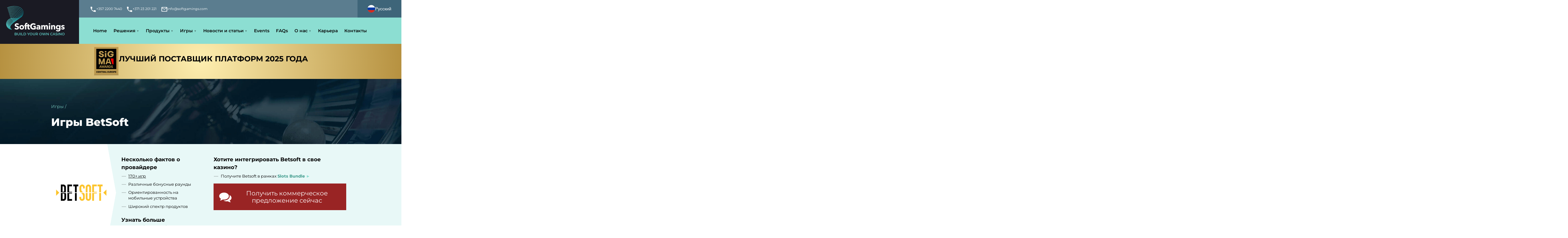

--- FILE ---
content_type: text/html; charset=UTF-8
request_url: https://www.softgamings.com/ru/sg-games/betsoft-any/captain-cash/
body_size: 22732
content:
<!DOCTYPE html><html style="overflow-x: hidden;" lang="ru-RU" prefix="og: http://ogp.me/ns#" class="no-js"><!-- --------------------------------------------- head --><head><meta charset="utf-8"><meta name="viewport" content="width=device-width, initial-scale=1, maximum-scale=2"><meta http-equiv="x-ua-compatible" content="ie=edge"><meta name="facebook-domain-verification" content="op50h3w36bt4qj8lu4u7dpuwgwa7hm"><!-- meta description is empty for this article --><!-- --------------------------------------------- title --><title>Игры - SoftGamings</title> <script defer>
        
        window.theme = {
            ip: '3.144.150.19',
            mobile: false,
            home: false,
            url: {"path":"\/ru\/sg-games\/betsoft-any\/captain-cash\/","queryParams":[]},
            env: 'prod',
            log: 'prod',
            translations: {"comments":{"errorLinksInComment":"Links in comments are prohibited"}},
            country: {
                name: 'United States',
                code: 'usa',
            },
            currentPage: {
                merchant: '',
                fromNews: false,
            },
            ajaxUrl: 'https://www.softgamings.com/wp/wp-admin/admin-ajax.php',
            system: {
                id: '6975050de1fea',
                wpStart: '0.18s',
                pageRendered: '',
            },
            ft: '8ef4e0b8ae455682ebe28d3bcecd0fe7',
        };

        document.addEventListener("DOMContentLoaded", function(event) {
            if (theme.url.queryParams.hasOwnProperty('scroll')) {
                var id = theme.url.queryParams.scroll;
                var elem = document.getElementById(id);
                if (elem) {
                    window.scrollTo({
                        top: elem.offsetTop
                    });
                }
            }
        });
    </script> <!-- view: socialheader.php --><meta property="og:title" content="Игры" /><meta itemprop="name" content="Игры"><meta itemprop="author" content="SoftGamings"><meta property="og:site_name" content="SoftGamings" /><meta property="og:type" content="article"><meta name="twitter:card" content="summary_large_image"><meta property="og:image" content="https://st.softgamings.com/uploads/social_default_promo_image.png"><meta itemprop="image" content="https://st.softgamings.com/uploads/social_default_promo_image.png"><!-- endview --><!-- --------------------------------------------- boot --><!-- ༼°▽°༽ style boot --> <style>
        body {
            width: 100%;
            height: auto;
            overflow: hidden;
        }

        img,
        svg {
            max-width: 100%;
        }
    </style> <!-- ༼°▽°༽ prefetch boot --><link rel="preconnect" href="//fonts.gstatic.com"><link rel="preconnect" href="//www.gstatic.com"><link rel="preload" as="image" href="https://st.softgamings.com/themes/softgamings/images/svg/lcp.svg" fetchpriority="high" type="image/svg+xml"><link rel="preload" href="/content/themes/softgamings/images/svg/sprites/primary-icons.svg?v=20260123.1041" as="image" type="image/svg+xml" crossorigin><link rel="preload" href="/content/themes/softgamings/images/svg/sprites/social-icons.svg?v=20260123.1041" as="image" type="image/svg+xml" crossorigin><link rel="preload" href="https://st.softgamings.com/themes/softgamings/images/design/elem-pattern.png" as="image" fetchpriority="high" type="image/png"><link rel="preload" href="https://st.softgamings.com/themes/softgamings/fonts/fontawesome-webfont.woff2?v=4.7.0" as="font" type="font/woff2" crossorigin><!-- ༼°▽°༽ app boot --> <script defer>
        function AppBoot() {
            /* ༼°▽°༽ app the king
                2019.9.5
             */
            // The Noble Blastula
            let app = this
            app.has = {
                memory: [],
                arrived: true
            }
            app.has.queens = ['onload', 'mutate']

            // The Noble Provocator
            const proteinProvoker = function ImitateCriticalTasks() {
                let tpp = new this.__proto__.constructor()
                let must_have_a_memory = tpp.has.memory.push('something')
                let must_accept_queens = like_this_one => true
                tpp.attach('queen_id')(must_accept_queens)
                tpp.queen_id('try this')
            }

            // Define responsibility
            const TakeTheQueen = (queen) => {
                app[queen] = ExecuteLater(queen)
                return (f) => ExecuteLater('update')({
                    name: queen,
                    f
                })
            }
            const KeepInMemory = (dna) => app.has.memory.push(dna)
            const ExecuteLater =
                (responsible) =>
                (dna) => KeepInMemory({
                    dna,
                    for: responsible
                })

            // Apply responsibility
            app.attach = TakeTheQueen
            app.has.queens.map(queen => app.attach(queen))
            app.ForceErrorsIfShouldBe = proteinProvoker
        }

        // Run Immediately
        let app = new AppBoot()
        app.ForceErrorsIfShouldBe()
    </script> <!-- --------------------------------------------- meta content --><!-- favicons --><link rel="apple-touch-icon" sizes="180x180" href="https://st.softgamings.com/themes/softgamings/images/favicon/apple-touch-icon.png"><link rel="icon" type="image/png" sizes="32x32" href="https://st.softgamings.com/themes/softgamings/images/favicon/favicon-32x32.png"><link rel="icon" type="image/png" sizes="16x16" href="https://st.softgamings.com/themes/softgamings/images/favicon/favicon-16x16.png"><link rel="shortcut icon" href="https://st.softgamings.com/themes/softgamings/images/favicon/favicon.ico"><meta name="msapplication-TileColor" content="#8bddd1"><meta name="theme-color" content="#8bddd1"><!-- something form SG1 --><link rel="profile" href="http://gmpg.org/xfn/11" /><link rel="pingback" href="https://www.softgamings.com/wp/xmlrpc.php" /><!-- --------------------------------------------- special styles --><!-- --------------------------------------------- wp_head --><meta name='robots' content='index, follow, max-image-preview:large, max-snippet:-1, max-video-preview:-1' /> <style>img:is([sizes="auto" i], [sizes^="auto," i]) { contain-intrinsic-size: 3000px 1500px }</style> <!-- This site is optimized with the Yoast SEO plugin v19.14 - https://yoast.com/wordpress/plugins/seo/ --><link rel="canonical" href="https://www.softgamings.com/ru/sg-games/" /><meta property="og:locale" content="ru_RU" /><meta property="og:type" content="article" /><meta property="og:title" content="Игры - SoftGamings" /><meta property="og:description" content="Более 16000 игр от лучших производителей" /><meta property="og:url" content="https://www.softgamings.com/ru/sg-games/" /><meta property="og:site_name" content="SoftGamings" /><meta property="article:modified_time" content="2025-11-27T14:08:13+00:00" /><meta name="twitter:card" content="summary_large_image" /><meta name="twitter:label1" content="Примерное время для чтения" /><meta name="twitter:data1" content="1 минута" /> <script type="application/ld+json" class="yoast-schema-graph">{"@context":"https://schema.org","@graph":[{"@type":"WebPage","@id":"https://www.softgamings.com/ru/sg-games/","url":"https://www.softgamings.com/ru/sg-games/","name":"Игры - SoftGamings","isPartOf":{"@id":"https://www.softgamings.com/ru/#website"},"datePublished":"2016-08-15T11:25:19+00:00","dateModified":"2025-11-27T14:08:13+00:00","breadcrumb":{"@id":"https://www.softgamings.com/ru/sg-games/#breadcrumb"},"inLanguage":"ru-RU","potentialAction":[{"@type":"ReadAction","target":[["https://www.softgamings.com/ru/sg-games/"]]}]},{"@type":"BreadcrumbList","@id":"https://www.softgamings.com/ru/sg-games/#breadcrumb","itemListElement":[{"@type":"ListItem","position":1,"name":"Home","item":"https://www.softgamings.com/ru/"},{"@type":"ListItem","position":2,"name":"Игры"}]},{"@type":"WebSite","@id":"https://www.softgamings.com/ru/#website","url":"https://www.softgamings.com/ru/","name":"SoftGamings","description":"Создать свое онлайн казино - софт и готовые интернет казино","potentialAction":[{"@type":"SearchAction","target":{"@type":"EntryPoint","urlTemplate":"https://www.softgamings.com/ru/?s={search_term_string}"},"query-input":"required name=search_term_string"}],"inLanguage":"ru-RU"}]}</script> <!-- / Yoast SEO plugin. --><link rel='dns-prefetch' href='//test.softgamings.com' /><link href='https://sp-ao.shortpixel.ai' rel='preconnect' /><link rel='stylesheet' id='fonts-css' href='https://st.softgamings.com/themes/softgamings/css/fonts.css?ver=20260123.1041' type='text/css' media='all' /><link rel='preload' as='style' onload="this.rel='stylesheet'" id='bootstrap-css-css' href='https://st.softgamings.com/themes/softgamings/src/vendor/bootstrap/css/bootstrap-slim.css?ver=20260123.1041' type='text/css' media='all' /><link rel='stylesheet' id='style-critical-css' href='https://st.softgamings.com/themes/softgamings/style-critical.css?ver=20260123.1041' type='text/css' media='all' /><link rel='stylesheet' id='style-css' href='https://st.softgamings.com/themes/softgamings/style.css?ver=20260123.1041' type='text/css' media='all' /><link rel='stylesheet' id='style-2-css' href='https://st.softgamings.com/themes/softgamings/style-2.css?ver=20260123.1041' type='text/css' media='all' /><script type="text/javascript" src="https://st.softgamings.com/themes/softgamings/src/vendor/jquery/jquery-3.5.1.min.js?ver=6.8.3" id="jquery-js"></script><script type="text/javascript" defer src="https://st.softgamings.com/plugins/wp-fancybox/dist/fancybox/fancybox.js?ver=1.0.4" id="fancybox-js"></script><script type="text/javascript" defer src="https://st.softgamings.com/themes/softgamings/src/scripts/components/live-chat.js?ver=20260123.1041" id="livechat-js"></script><script type="text/javascript" defer src="https://st.softgamings.com/themes/softgamings/src/vendor/owl_carousel/owl.carousel.js?ver=6.8.3" id="owl_carousel-js"></script><!-- start Simple Custom CSS and JS --><script type="text/javascript">
// (function () {



//     const metrics = {
//         TTFB: null,
//         FCP: null,
//         LCP: null,
//         CLS: 0
//     };

//     if (performance && performance.timing) {
//         const t = performance.timing;
//         metrics.TTFB = t.responseStart - t.navigationStart;
//     }

//     new PerformanceObserver((entryList) => {
//         const entry = entryList.getEntries()[0];
//         metrics.FCP = Math.round(entry.startTime);
//     }).observe({ type: 'paint', buffered: true });
	
//     let lcpObserver = new PerformanceObserver((entryList) => {
//         const entries = entryList.getEntries();
//         const lastEntry = entries[entries.length - 1];
//         metrics.LCP = Math.round(lastEntry.startTime);
//     });
//     lcpObserver.observe({ type: 'largest-contentful-paint', buffered: true });

//     new PerformanceObserver((entryList) => {
//         entryList.getEntries().forEach(entry => {
//             if (!entry.hadRecentInput) {
//                 metrics.CLS += entry.value;
//             }
//         });
//     }).observe({ type: 'layout-shift', buffered: true });
//     window.addEventListener('load', () => {
//         lcpObserver.disconnect();

//         fetch('https://www.softgamings.com/flog', {
//             method: 'POST',
//             headers: { 'Content-Type': 'application/json' },
//             body: JSON.stringify({
//                 code: '0.0.1', 
               
//                     ...metrics,
//                     UA: navigator.userAgent
                
//             })
//         });
//     });
// })();
</script><!-- end Simple Custom CSS and JS --><!-- start Simple Custom CSS and JS --><script type="text/javascript">
(function () {

    function sendFlog(data) {
        fetch('https://www.softgamings.com/flog', {
            method: 'POST',
            headers: { 'Content-Type': 'application/json' },
            body: JSON.stringify(data)
        }).catch(err => console.error('Flog sending error:', err));
    }

    function getTTFB() {
        if (performance && performance.timing) {
            const t = performance.timing;
            return t.responseStart - t.navigationStart;
        }
        return null;
    }

    const flogData = {
        code: '0.0.0',
            TTFB: getTTFB(),
            UA: navigator.userAgent
        
    };

    if (document.readyState === 'complete') {
        sendFlog(flogData);
    } else {
        window.addEventListener('load', () => sendFlog(flogData));
    }
})();
</script><!-- end Simple Custom CSS and JS --><!-- start Simple Custom CSS and JS --><script type="text/javascript">
function getCookie(name) {
    var nameEQ = name + '=';
    var ca = document.cookie.split(';');
    for (var i = 0; i < ca.length; i++) {
        var c = ca[i].trim();
        if (c.indexOf(nameEQ) === 0)
            return c.substring(nameEQ.length);
    }
    return null;
}

document.addEventListener('wpcf7submit', function(event) {
    // событие Contact Form 7
    var form = event.target;
    var pageInput = form.querySelector('#page-url-field');
    var referrerInput = form.querySelector('#referrer-link');

    var referrerValue = getCookie('_referrer');
    console.log('Cookie _referrer =', referrerValue);

    if (pageInput) {
        pageInput.value = window.location.href;
        console.log('Page URL set to:', pageInput.value);
    }

    if (referrerInput) {
        referrerInput.value = referrerValue || '-';
        console.log('Referrer set to:', referrerInput.value);
    }
}, true);
</script><!-- end Simple Custom CSS and JS --><!-- start Simple Custom CSS and JS --> <script defer>

(function() {
	function LazyLoader() {
		const lazyElements   = document.querySelectorAll('.wpcf7-form, .sgLayerSitemap.layer, .sgLayerFooter.layer, .sg-title, .event_date_white, .event_place_white, .sgSolutionCard__link span, .sgSolutionCard__content, .sgProductCard__container, .cLoyaltyCard__icon, .sgLayerBonusAndLoyalty.layer, .sgLayerProducts.layer, .sgLayerBackOffice.layer, .contacts-page__block .block-img');
		const observerOptions = { rootMargin:'100px 0px' }
		const MakeImageLoaded = (elem) => {
			elem.dataset.visible = '';
		};

		const LoadWithObserver = function() {

		 	// Define observer
			const ObserverTask  = entries => entries.forEach(ObservationTask)
			const ObservationTask = entry => entry.isIntersecting ? WakeUp(entry.target) : false
			const RemoveObservation = elem => LazyObserver.unobserve(elem)
			const WakeUp = elem => {
				  MakeImageLoaded(elem)
				  RemoveObservation(elem)
			}
		 	// Run observer
			let LazyObserver = new IntersectionObserver(ObserverTask, observerOptions)
			lazyElements.forEach(elem=>LazyObserver.observe(elem))
		}

		if ('IntersectionObserver' in window) LoadWithObserver()
		else lazyElements.forEach(MakeImageLoaded)
	}

	document.addEventListener('DOMContentLoaded', LazyLoader);
})();	
</script> <!-- end Simple Custom CSS and JS --><!-- Google Tag Manager --> <script defer>
			setTimeout(function() {
				(function(w, d, s, l, i) {
					w[l] = w[l] || [];
					w[l].push({
						'gtm.start': new Date().getTime(),
						event: 'gtm.js'
					});
					var f = d.getElementsByTagName(s)[0],
						j = d.createElement(s),
						dl = l != 'dataLayer' ? '&l=' + l : '';
					j.onload = function() {
						gtagLoaded = true;
						if (gtagOnload instanceof Function) {
							gtagOnload();
						}
					};
					j.async = true;
					j.src = 'https://www.googletagmanager.com/gtm.js?id=' + i + dl;
					f.parentNode.insertBefore(j, f);
				})(window, document, 'script', 'dataLayer', 'GTM-WNF6ZG6');
			}, 4000);
		</script> <!-- End Google Tag Manager --> <script type="text/javascript">
			 var style = document.createElement("style");
			 style.type = "text/css";
			 style.id = "antiClickjack";
			 if ("cssText" in style){
			   style.cssText = "body{display:none !important;}";
			 }else{
			   style.innerHTML = "body{display:none !important;}";
			 }
			 document.getElementsByTagName("head")[0].appendChild(style);

			 try {
			   if (top.document.domain === document.domain) {
			     var antiClickjack = document.getElementById("antiClickjack");
			     antiClickjack.parentNode.removeChild(antiClickjack);
			   } else {
			     top.location = self.location;
			   }
			 } catch (e) {
			   top.location = self.location;
			 }
			</script><!-- hreflang --><link hreflang="en" href="https://www.softgamings.com/rusg-games/betsoft-any/" rel="alternate" /><link hreflang="ru" href="https://www.softgamings.com/ru/rusg-games/betsoft-any/" rel="alternate" /><link hreflang="tr" href="https://www.softgamingstr.com/tr/rusg-games/betsoft-any/" rel="alternate" /><link hreflang="de" href="https://www.softgamings.com/de/rusg-games/betsoft-any/" rel="alternate" /><link hreflang="es" href="https://www.softgamings.com/es/rusg-games/betsoft-any/" rel="alternate" /><link hreflang="it" href="https://www.softgamings.com/it/rusg-games/betsoft-any/" rel="alternate" /><link hreflang="zh" href="https://www.softgamings.com/zh/rusg-games/betsoft-any/" rel="alternate" /><link hreflang="pt-br" href="https://www.softgamings.com/pb/rusg-games/betsoft-any/" rel="alternate" /><link hreflang="hi" href="https://www.softgamings.com/hi/rusg-games/betsoft-any/" rel="alternate" /><link hreflang="fr" href="https://www.softgamings.com/fr/rusg-games/betsoft-any/" rel="alternate" /><link hreflang="ka" href="https://www.softgamings.com/ge/rusg-games/betsoft-any/" rel="alternate" /><link hreflang="th" href="https://www.softgamings.com/th/rusg-games/betsoft-any/" rel="alternate" /><link hreflang="pt" href="https://www.softgamings.com/pt/rusg-games/betsoft-any/" rel="alternate" /><link hreflang="kr" href="https://www.softgamings.com/kr/rusg-games/betsoft-any/" rel="alternate" /><link hreflang="vi" href="https://www.softgamings.com/vi/rusg-games/betsoft-any/" rel="alternate" /><link hreflang="ja" href="https://www.softgamings.com/ja/rusg-games/betsoft-any/" rel="alternate" /><link hreflang="ms" href="https://www.softgamings.com/ms/rusg-games/betsoft-any/" rel="alternate" /><link hreflang="x-default" href="https://www.softgamings.com/rusg-games/betsoft-any/" rel="alternate" /><!-- special canonical for gameCategory --><link rel="canonical" href="https://www.softgamings.com/ru/sg-games/betsoft-any/" /> <style type="text/css" id="wp-custom-css">
			/* === NEW === */

/* contact button */
.sgProviderHead .sgProviderHead__actions .card_action .button.sgProviderHead-fallback {
	padding-left: 1.6rem;
}

/* phone field */
.form-design .intl-tel-input.allow-dropdown input.form-control { padding-left: 52px; }
.form-design .intl-tel-input .country-list {
    max-width: calc( var(--max-width) - 2*var(--sx) );
    overflow-x: hidden;
}
.form-design .wpcf7 .ajax-loader::before {
	transition: none;
}

/* sportsbook fix */
.solution-fade-in--link {
    position: absolute;
    z-index:  2;
    top:    0;
    left:   0;
    bottom: 0;
    right:  0;
    background-color: transparent;
}
.solution-fade-in--link * { display: none; }
.fill-non>svg { fill: palevioletred; }
.fill-yes>svg { fill: seagreen; }


/* === SOLVED === */

/* multi level breadcrumbs */
.breadcrumbs .separator {
padding-right: 0.5em;
}

/* full-width banner fix */
.event-banner {
	grid-column:full;
}

/* Hide Live Chat, when modal form is open  */
body.modal-open #chat-widget-container { display: none; }

/* Live Chat Mobile Fix */
iframe#chat-widget { max-height: unset; }

/* remove news page for thai language */
.sgBody--lang_th #LatestNewsAndArticles { display: none; }
		</style> <!-- --------------------------------------------- head bottom --></head><!-- --------------------------------------------- head bottom --><body style="overflow-x: hidden;" class="wp-singular page-template page-template--- page-template-template page-template-pagefdg-template page-template---templatepagefdg-template-php page page-id-1378 wp-theme-softgamings sgBody sgBody--lang_ru sg-environment-prod ru"><div id="lcp" style="width: 5000px; position: relative;"><img src="https://st.softgamings.com/themes/softgamings/images/svg/lcp.svg" fetchpriority="high" alt="lpc image" style="position: absolute; top: 0; right: 0; left: 0; bottom: 0; z-index: 99999999; pointer-events: none; width: 100%; height: auto; border: 1px solid red; opacity: 0.001 !important;"></div><!-- ----------------------------------------------- HEADER --><header id="SiteHeader"><div class="header-grid sg-design-header"><div class="header-grid-logo"><a href="https://www.softgamings.com/ru/" aria-label="Main page"><span class="el-header-logo-image"><img src="https://st.softgamings.com/themes/softgamings/images/svg/logo.svg" loading="lazy" alt=""></span></a></div><div class="header-grid-contacts"><div data-post-id='20948' class='insert-page insert-page-20948 '><div><ul class="el-header-contacts"><li><a id="header-phone1" href="tel:0035722007440"><span class="svga-icon"><svg><use xlink:href="/content/themes/softgamings/images/svg/sprites/primary-icons.svg#svg-phone"></use></svg></span><span>+357 2200 7440</span></a></li><li><a id="header-phone2" href="tel:0037123201221"><span class="svga-icon"><svg><use xlink:href="/content/themes/softgamings/images/svg/sprites/primary-icons.svg#svg-phone"></use></svg></span><span>+371 23 201 221</span></a></li><li><a id="header-email" href="mailto:info@softgamings.com"><span class="svga-icon"><svg><use xlink:href="/content/themes/softgamings/images/svg/sprites/primary-icons.svg#svg-email"></use></svg></span><span>info@softgamings.com</span></a></li></ul></div></div></div><div class="header-grid-menubar"><!-- Main Menu --><nav class="el-header-nav"><div id="nav_menu-4" class="wp-sidebar widget_nav_menu"><div class="menu-sg2_header_menu-container"><ul id="menu-sg2_header_menu" class="menu"><li id="menu-item-1376060" class="menu-item menu-item-type-post_type menu-item-object-page menu-item-home menu-item-1376060"><a href="https://www.softgamings.com/ru/">Home</a></li><li id="menu-item-20953" class="menu-item menu-item-type-post_type menu-item-object-page menu-item-has-children menu-item-20953"><a href="https://www.softgamings.com/ru/igaming-solutions-and-platforms/">Решения</a><ul class="sub-menu"><li id="menu-item-22013" class="menu-item menu-item-type-post_type menu-item-object-page menu-item-22013"><a href="https://www.softgamings.com/ru/igaming-solutions-and-platforms/white-label-casino-software/">Готовое интернет-казино White Label</a></li><li id="menu-item-22014" class="menu-item menu-item-type-post_type menu-item-object-page menu-item-22014"><a href="https://www.softgamings.com/ru/igaming-solutions-and-platforms/turnkey-casino-software/">Онлайн-казино под ключ</a></li><li id="menu-item-22015" class="menu-item menu-item-type-post_type menu-item-object-page menu-item-22015"><a href="https://www.softgamings.com/ru/igaming-solutions-and-platforms/self-service/">Казино самостоятельной разработки</a></li><li id="menu-item-22016" class="menu-item menu-item-type-post_type menu-item-object-page menu-item-22016"><a href="https://www.softgamings.com/ru/igaming-solutions-and-platforms/bitcoin-casino/">Крипто-казино</a></li><li id="menu-item-22038" class="menu-item menu-item-type-post_type menu-item-object-page menu-item-22038"><a href="https://www.softgamings.com/ru/igaming-solutions-and-platforms/">Софт для онлайн-казино</a></li><li id="menu-item-1379117" class="menu-item menu-item-type-post_type menu-item-object-page menu-item-1379117"><a href="https://www.softgamings.com/products/licensing/anjouan-gambling-license/">Anjouan gambling license</a></li><li id="menu-item-130948" class="menu-item menu-item-type-post_type menu-item-object-page menu-item-130948"><a href="https://www.softgamings.com/ru/products/licensing/gambling-industry-in-curacao/">Игорная индустрия на Кюрасао</a></li><li id="menu-item-130949" class="menu-item menu-item-type-post_type menu-item-object-page menu-item-130949"><a href="https://www.softgamings.com/ru/products/licensing/gambling-industry-in-malta/">Игорная индустрия на Мальте</a></li><li id="menu-item-131094" class="menu-item menu-item-type-post_type menu-item-object-page menu-item-131094"><a href="https://www.softgamings.com/ru/products/licensing/tobique-gaming-licence/">Игорная лицензия Тобик</a></li></ul></li><li id="menu-item-20982" class="menu-item menu-item-type-post_type menu-item-object-page menu-item-has-children menu-item-20982"><a href="https://www.softgamings.com/ru/products/">Продукты</a><ul class="sub-menu"><li id="menu-item-22021" class="menu-item menu-item-type-post_type menu-item-object-page menu-item-22021"><a href="https://www.softgamings.com/ru/products/casino-games-integration/">Интеграция игр для казино</a></li><li id="menu-item-22022" class="menu-item menu-item-type-post_type menu-item-object-page menu-item-22022"><a href="https://www.softgamings.com/ru/products/slots-bundle/">Slots Bundle</a></li><li id="menu-item-22023" class="menu-item menu-item-type-post_type menu-item-object-page menu-item-22023"><a href="https://www.softgamings.com/ru/products/live-casino-bundle/">Live Casino Bundle</a></li><li id="menu-item-1375983" class="menu-item menu-item-type-post_type menu-item-object-page menu-item-1375983"><a href="https://www.softgamings.com/products/sports-bettings-solution/">Решение для букмекерской конторы</a></li><li id="menu-item-22025" class="menu-item menu-item-type-post_type menu-item-object-page menu-item-22025"><a href="https://www.softgamings.com/ru/products/bonussystem-standalone/">Автономная бонусная система BonusSystem</a></li><li id="menu-item-22104" class="menu-item menu-item-type-post_type menu-item-object-page menu-item-22104"><a href="https://www.softgamings.com/ru/products/licensing/">Игорная лицензия</a></li><li id="menu-item-22027" class="menu-item menu-item-type-post_type menu-item-object-page menu-item-22027"><a href="https://www.softgamings.com/ru/products/cryptocurrency-payment-solution/">Криптовалюта – платежное решение</a></li><li id="menu-item-115841" class="menu-item menu-item-type-post_type menu-item-object-page menu-item-115841"><a href="https://www.softgamings.com/ru/products/bank-accounts/">Банковские счета</a></li><li id="menu-item-115839" class="menu-item menu-item-type-post_type menu-item-object-page menu-item-115839"><a href="https://www.softgamings.com/ru/products/payment-providers/">Платежные Системы для Онлайн-Казино</a></li><li id="menu-item-22029" class="menu-item menu-item-type-post_type menu-item-object-page menu-item-22029"><a href="https://www.softgamings.com/ru/products/back-office/">Бэк-офис</a></li><li id="menu-item-81580" class="menu-item menu-item-type-post_type menu-item-object-page menu-item-81580"><a href="https://www.softgamings.com/ru/products/casino-aggregator/">Агрегатор игр и продуктов для казино</a></li><li id="menu-item-131125" class="menu-item menu-item-type-post_type menu-item-object-page menu-item-131125"><a href="https://www.softgamings.com/ru/products/softgamings-local-jackpots/">Локальные Джекпоты</a></li></ul></li><li id="menu-item-59435" class="menu-item menu-item-type-custom menu-item-object-custom current-menu-ancestor current-menu-parent menu-item-has-children menu-item-59435"><a>Игры</a><ul class="sub-menu"><li id="menu-item-22064" class="menu-item menu-item-type-post_type menu-item-object-page current-menu-item page_item page-item-1378 current_page_item menu-item-22064"><a href="https://www.softgamings.com/ru/sg-games/" aria-current="page">Каталог игр</a></li><li id="menu-item-22063" class="menu-item menu-item-type-post_type menu-item-object-page menu-item-22063"><a href="https://www.softgamings.com/ru/online-gambling-software-providers/">Провайдеры</a></li></ul></li><li id="menu-item-21124" class="menu-item menu-item-type-post_type menu-item-object-page menu-item-has-children menu-item-21124"><a href="https://www.softgamings.com/ru/blog/">Новости и статьи</a><ul class="sub-menu"><li id="menu-item-93195" class="menu-item menu-item-type-post_type menu-item-object-page menu-item-93195"><a href="https://www.softgamings.com/press-releases/">Пресс релизы</a></li><li id="menu-item-93198" class="menu-item menu-item-type-post_type menu-item-object-page menu-item-93198"><a href="https://www.softgamings.com/articles/">Статьи</a></li><li id="menu-item-93197" class="menu-item menu-item-type-post_type menu-item-object-page menu-item-93197"><a href="https://www.softgamings.com/industry-news/">Новости отрасли</a></li><li id="menu-item-93196" class="menu-item menu-item-type-post_type menu-item-object-page menu-item-93196"><a href="https://www.softgamings.com/interviews/">Интервью</a></li></ul></li><li id="menu-item-1375984" class="menu-item menu-item-type-post_type menu-item-object-page menu-item-1375984"><a href="https://www.softgamings.com/events/">Events</a></li><li id="menu-item-50062" class="menu-item menu-item-type-post_type menu-item-object-page menu-item-50062"><a href="https://www.softgamings.com/ru/faq/">FAQs</a></li><li id="menu-item-20964" class="menu-item menu-item-type-post_type menu-item-object-page menu-item-has-children menu-item-20964"><a href="https://www.softgamings.com/ru/about-us/">О нас</a><ul class="sub-menu"><li id="menu-item-22062" class="menu-item menu-item-type-post_type menu-item-object-page menu-item-22062"><a href="https://www.softgamings.com/ru/about-us/">О нас</a></li><li id="menu-item-34569" class="menu-item menu-item-type-post_type menu-item-object-page menu-item-34569"><a href="https://www.softgamings.com/ru/about-us/softgamings-advantages/">Преимущества SoftGamings</a></li></ul></li><li id="menu-item-71548" class="menu-item menu-item-type-post_type menu-item-object-page menu-item-71548"><a href="https://www.softgamings.com/careers/">Карьера</a></li><li id="menu-item-21003" class="menu-item menu-item-type-post_type menu-item-object-page menu-item-21003"><a href="https://www.softgamings.com/ru/contacts/">Контакты</a></li></ul></div></div></nav></div><button type="button" class="header-grid-language" data-toggle="modal" data-target="#langSelectorModal" aria-label="Select language"><div class="el-language-menu"><div class="el-language-current-label"><span class="svga-icon"><svg><use xlink:href="/content/themes/softgamings/images/svg/sprites/primary-icons.svg#svg-flag--ru"></use></svg></span><span class="lang-name">Русский</span></div></div></button><button type="button" class="header-grid-hamburger" data-toggle="modal" data-target="#mobileMenuModal" aria-label="Open menu"><div class="el-header-hamburger svga-icon base-size"><svg><use xlink:href="/content/themes/softgamings/images/svg/sprites/primary-icons.svg#svg-menu"></use></svg></div></button><div class="header-grid-end"><div data-post-id='115125' class='insert-page insert-page-115125 '><div class="header-grid-end__inner"><div class="header-grid-end__logo"><img decoding="async" src="https://st.softgamings.com/uploads/sigma-central-europe.svg" class="header-grid-end__img" alt="Sigma Asia awards" loading="lazy"></div><div class="header-grid-end__text"><span>ЛУЧШИЙ ПОСТАВЩИК ПЛАТФОРМ 2025 ГОДА</span></div></div></div></div></div></header><!-- ----------------------------------------------- MOBILE MENU BAR --><div class="modal fade" id="mobileMenuModal" tabindex="-1" role="dialog" aria-labelledby="mobileMenuModalLabel" aria-hidden="true"><div class="modal-dialog modal-lg" role="document"><div class="modal-content"><div class="modal-header"><h2 class="modal-title" id="mobileMenuModalLabel"> Меню </h2><button type="button" class="close" data-dismiss="modal" aria-label="Close"><span class="close-icon"></span></button></div><div class="modal-body"><nav class="offsidebar-content sidepanel-content--menu"><!-- Mobile Main Menu --><nav class="sgMenu sgMenu-inside-bar"><div id="nav_menu-2" class="wp-sidebar widget_nav_menu"><div class="menu-sg2_mobile_menu-container"><ul id="menu-sg2_mobile_menu" class="menu"><li id="menu-item-59528" class="menu-item menu-item-type-post_type menu-item-object-page menu-item-home menu-item-59528"><a href="https://www.softgamings.com/ru/">Home</a></li><li id="menu-item-59529" class="menu-item menu-item-type-post_type menu-item-object-page menu-item-59529"><a href="https://www.softgamings.com/ru/igaming-solutions-and-platforms/">Софт для онлайн казино</a></li><li id="menu-item-59530" class="menu-item menu-item-type-post_type menu-item-object-page menu-item-59530"><a href="https://www.softgamings.com/ru/products/">Продукты</a></li><li id="menu-item-59531" class="menu-item menu-item-type-post_type menu-item-object-page current-menu-item page_item page-item-1378 current_page_item menu-item-59531"><a href="https://www.softgamings.com/ru/sg-games/" aria-current="page">Игры</a></li><li id="menu-item-59532" class="menu-item menu-item-type-post_type menu-item-object-page menu-item-59532"><a href="https://www.softgamings.com/ru/blog/">Блог</a></li><li id="menu-item-59535" class="menu-item menu-item-type-post_type menu-item-object-page menu-item-59535"><a href="https://www.softgamings.com/ru/faq/">FAQ</a></li><li id="menu-item-59533" class="menu-item menu-item-type-post_type menu-item-object-page menu-item-59533"><a href="https://www.softgamings.com/ru/about-us/">О нас</a></li><li id="menu-item-59534" class="menu-item menu-item-type-post_type menu-item-object-page menu-item-59534"><a href="https://www.softgamings.com/ru/contacts/">Контакты</a></li></ul></div></div></nav></nav></div><div class="modal-footer"><footer class="offsidebar-footer bar-footer"><button type="button" class="js-for-MobileMenuBar js-for-LanguageMenuBar" data-dismiss="modal" data-toggle="modal" data-target="#langSelectorModal"><div class="el-language-menu"><div class="el-language-current-label"><span class="svga-icon"><svg><use xlink:href="/content/themes/softgamings/images/svg/sprites/primary-icons.svg#svg-flag--ru"></use></svg></span><span class="lang-name">Русский</span></div></div></button></footer></div></div></div></div><!-- ----------------------------------------------- END OF HEADER --><main class="sgWpTemplate sgWpTemplate--gamecatalog"><!-- CATALOG H1 HEADER --><section class="layer sgPageTop is-simple"><section class="layer_content"><div class="sgPageTop__caption"><div class="aPath"><a href="https://www.softgamings.com/ru/sg-games/"><span>Игры</span></a><span> / </span></div><div class="aTitle"><h1>Игры BetSoft</h1></div></div></section></section><!-- CATALOG FIRST PAGE CONTENT AND BANNERS --><!-- MERCHANT TOP INFO-BANNER --><section class="layer sgProviderHead"><article class="layer_content"><div class="sgProviderHead__logo"><figure class="card_logo"><img src="https://st.softgamings.com/uploads/Betsoft-LOGO_on-bright.png?v=1769276686" loading="lazy" alt="Betsoft игры"></figure><div class="sgProviderHead__logoDecoration"><img src="https://st.softgamings.com/themes/softgamings/images/design/triangle_white_right.png" loading="lazy" alt="" /></div></div><div class="sgProviderHead__info"><div class="aContent"><header class="title"><h2>Несколько фактов о провайдере</h2></header><section class="listing with-dashes"><ul><li><a href="/ru/sg-games/betsoft-any/">170+ игр</a></li><li>Различные бонусные раунды</li><li>Ориентированность на мобильные устройства</li><li>Широкий спектр продуктов</li></ul></section><footer class="title"> Узнать больше <a href="https://www.softgamings.com/ru/online-gambling-software/betsoft-3/" class="more_link"> Betsoft integration </a></footer></div></div><div class="sgProviderHead__actions"><header class="title"><h2>Хотите интегрировать <span class="aName">Betsoft</span> в свое казино?</h2></header><section class="listing with-dashes"><ul><li><span class="aLabel"> Получите <span class="aName">Betsoft</span> в рамках </span><span class="aLink"><a href="https://www.softgamings.com/ru/products/slots-bundle/" class="more_link"><nobr>Slots Bundle</nobr></a></span></li></ul></section><!-- ACTION BUTTON --><section class="card_action"><a data-target="#sg-contact-form" data-toggle="modal" class="button is-huge js-for-ContactFormBar" data-title="Получить предложение" data-message="I am interested in Betsoft. Пожалуйста, вышлите мне предложение."><span><i class="fa fa-comments"></i> Получить коммерческое предложение сейчас </span></a></section></div></article></section><!-- CATALOG FIRST PAGE MERCHANTS --><!-- CATALOG GAMES GRID --><section id="games-grid" class="layer has-minor-background"><article class="layer_content"><div class="block sgGameCardGrid"><a class="sgGameCard" href="/ru/sg-games/betsoft-any/the-curious-machine-plus/"><figure><img class="game_logo" src="https://static.softgamings.com/games/betsoft/208/the_curious_machine_plus.jpg" alt="The Curious Machine Plus"></figure><h3 class="sgGameCard__caption">The Curious Machine Plus</h3></a><a class="sgGameCard" href="/ru/sg-games/betsoft-any/kawaii-kitty/"><figure><img class="game_logo" src="https://static.softgamings.com/games/betsoft/208/kawaii_kitty.jpg" alt="Kawaii Kitty"></figure><h3 class="sgGameCard__caption">Kawaii Kitty</h3></a><a class="sgGameCard" href="/ru/sg-games/betsoft-any/fire-steel/"><figure><img class="game_logo" src="https://static.softgamings.com/games/betsoft/208/fire_and_steel.jpg" alt="Fire and Steel"></figure><h3 class="sgGameCard__caption">Fire and Steel</h3></a><a class="sgGameCard" href="/ru/sg-games/betsoft-any/under-the-sea/"><figure><img class="game_logo" src="https://static.softgamings.com/games/betsoft/208/under_the_sea.jpg" alt="Under The Sea"></figure><h3 class="sgGameCard__caption">Under The Sea</h3></a><a class="sgGameCard" href="/ru/sg-games/betsoft-any/paco-and-the-popping-peppers/"><figure><img class="game_logo" src="https://static.softgamings.com/games/betsoft/208/paco_and_the_popping_peppers.jpg" alt="Paco and The Popping Peppers"></figure><h3 class="sgGameCard__caption">Paco and The Popping Peppers</h3></a><a class="sgGameCard" href="/ru/sg-games/betsoft-any/alkemors-tower/"><figure><img class="game_logo" src="https://static.softgamings.com/games/betsoft/208/alkemors_tower.jpg" alt="Alkemor's Tower"></figure><h3 class="sgGameCard__caption">Alkemor's Tower</h3></a><a class="sgGameCard" href="/ru/sg-games/betsoft-any/fa-fa-twins/"><figure><img class="game_logo" src="https://static.softgamings.com/games/betsoft/208/fa-fa_twins.jpg" alt="Fa Fa Twins"></figure><h3 class="sgGameCard__caption">Fa Fa Twins</h3></a><a class="sgGameCard" href="/ru/sg-games/betsoft-any/4-seasons/"><figure><img class="game_logo" src="https://static.softgamings.com/games/betsoft/208/4_seasons.jpg" alt="4 Seasons"></figure><h3 class="sgGameCard__caption">4 Seasons</h3></a><a class="sgGameCard" href="/ru/sg-games/betsoft-any/more-gold-diggin/"><figure><img class="game_logo" src="https://static.softgamings.com/games/betsoft/208/more_gold_diggin.jpg" alt="More Gold Diggin"></figure><h3 class="sgGameCard__caption">More Gold Diggin</h3></a><a class="sgGameCard" href="/ru/sg-games/betsoft-any/slotfather-2/"><figure><img class="game_logo" src="https://static.softgamings.com/games/betsoft/208/slotfather_2.jpg" alt="SlotFather 2"></figure><h3 class="sgGameCard__caption">SlotFather 2</h3></a><a class="sgGameCard" href="/ru/sg-games/betsoft-any/once-upon-a-time/"><figure><img class="game_logo" src="https://static.softgamings.com/games/betsoft/208/once_upon_a_time_mobile.jpg" alt="Once Upon a Time"></figure><h3 class="sgGameCard__caption">Once Upon a Time</h3></a><a class="sgGameCard" href="/ru/sg-games/betsoft-any/the-ghouls/"><figure><img class="game_logo" src="https://static.softgamings.com/games/cq9/208/the_ghouls.jpg" alt="The Ghouls"></figure><h3 class="sgGameCard__caption">The Ghouls</h3></a><a class="sgGameCard" href="/ru/sg-games/betsoft-any/coins-of-christmas-hold-win/"><figure><img class="game_logo" src="https://static.softgamings.com/games/betsoft/208/coins_of_christmas_hold_and_win.jpg" alt="Coins of Christmas - Hold and Win"></figure><h3 class="sgGameCard__caption">Coins of Christmas - Hold and Win</h3></a><a class="sgGameCard" href="/ru/sg-games/betsoft-any/rags-to-witches-njp/"><figure><img class="game_logo" src="https://static.softgamings.com/games/betsoft/208/rags_to_witches_njp.jpg" alt="Rags to Witches NJP"></figure><h3 class="sgGameCard__caption">Rags to Witches NJP</h3></a><a class="sgGameCard" href="/ru/sg-games/betsoft-any/mr-macau/"><figure><img class="game_logo" src="https://static.softgamings.com/games/betsoft/208/mr_macau.jpg" alt="Mr. Macau"></figure><h3 class="sgGameCard__caption">Mr. Macau</h3></a><a class="sgGameCard" href="/ru/sg-games/betsoft-any/take-the-bank/"><figure><img class="game_logo" src="https://static.softgamings.com/games/betsoft/208/take_the_bank.jpg" alt="Take The Bank"></figure><h3 class="sgGameCard__caption">Take The Bank</h3></a><a class="sgGameCard" href="/ru/sg-games/betsoft-any/slotfather-jp/"><figure><img class="game_logo" src="https://static.softgamings.com/games/betsoft/208/slotfather_jp.jpg" alt="SlotFather JP"></figure><h3 class="sgGameCard__caption">SlotFather JP</h3></a><a class="sgGameCard" href="/ru/sg-games/betsoft-any/miles-bellhouse-and-the-gears-of-time/"><figure><img class="game_logo" src="https://static.softgamings.com/games/betsoft/208/miles_bellhouse_and_the_gears_of_time.jpg" alt="Miles Bellhouse and the Gears of Time"></figure><h3 class="sgGameCard__caption">Miles Bellhouse and the Gears of Time</h3></a><a class="sgGameCard" href="/ru/sg-games/betsoft-any/primal-hunt/"><figure><img class="game_logo" src="https://static.softgamings.com/games/betsoft/208/primal_hunt.jpg" alt="Primal Hunt"></figure><h3 class="sgGameCard__caption">Primal Hunt</h3></a><a class="sgGameCard" href="/ru/sg-games/betsoft-any/dim-sum-prize/"><figure><img class="game_logo" src="https://static.softgamings.com/games/betsoft/208/dim_sum_prize.jpg" alt="Dim Sum Prize"></figure><h3 class="sgGameCard__caption">Dim Sum Prize</h3></a></div><nav class="block page-navigation"><span aria-current="page" class="page-numbers current">1</span><a class="page-numbers" href="https://www.softgamings.com/ru/sg-games/betsoft-any/captain-cash/?page=2">2</a><a class="next page-numbers" href="https://www.softgamings.com/ru/sg-games/betsoft-any/captain-cash/?page=2">→</a></nav></article></section><!-- CATALOG GAMES CATEGORIES --><section class="layer has-minor-background has-same-background"><article class="layer_content"><nav class="block tags gamecatalog__categorylist"><ul><li><a href="/ru/sg-games/betsoft-any/" class="is-active">Все</a></li><li><a href="/ru/sg-games/betsoft-slots/" class="">Slots</a></li><li><a href="/ru/sg-games/betsoft-jackpots/" class="">Jackpots</a></li></ul></nav></article></section><!-- CATALOG INNER PAGE MERCHANTS --><section class="layer"><article class="layer_content" style="padding-bottom:0;"><div class="big-title"><h2>Другие провайдеры</h2></div></article></section><section class="layer"><div class="logo-selector"><div class="card "><div class="card-picture"><figure><img src="https://st.softgamings.com/uploads/1x2network.png?v=1769276686" loading="lazy" alt="1X2 Network"></figure></div><div class="card-label"><span class="label">1x2 Network</span></div><div class="card-clickable"><a href="/ru/sg-games/1x2network-any/"><span class="label">1x2 Network</span></a></div></div><div class="card "><div class="card-picture"><figure><img src="https://st.softgamings.com/uploads/3OAKS-full-logo-black.png?v=1769276686" loading="lazy" alt="3 Oaks Gaming"></figure></div><div class="card-label"><span class="label">3OaksGaming</span></div><div class="card-clickable"><a href="/ru/sg-games/3oaksgaming-any/"><span class="label">3OaksGaming</span></a></div></div><div class="card "><div class="card-picture"><figure><img src="https://st.softgamings.com/uploads/ainsworth-1.png?v=1769276686" loading="lazy" alt="Ainsworth Game Technology"></figure></div><div class="card-label"><span class="label">Ainsworth</span></div><div class="card-clickable"><a href="/ru/sg-games/ainsworth-any/"><span class="label">Ainsworth</span></a></div></div><div class="card "><div class="card-picture"><figure><img src="https://st.softgamings.com/uploads/amatic-2.png?v=1769276686" loading="lazy" alt="Amatic"></figure></div><div class="card-label"><span class="label">Amatic</span></div><div class="card-clickable"><a href="/ru/sg-games/amatic-any/"><span class="label">Amatic</span></a></div></div><div class="card "><div class="card-picture"><figure><img src="https://st.softgamings.com/uploads/apollo.png?v=1769276686" loading="lazy" alt="Apollo Games"></figure></div><div class="card-label"><span class="label">Apollo</span></div><div class="card-clickable"><a href="/ru/sg-games/apollo-any/"><span class="label">Apollo</span></a></div></div><div class="card "><div class="card-picture"><figure><img src="https://st.softgamings.com/uploads/asiagaming.png?v=1769276686" loading="lazy" alt="Asia Gaming"></figure></div><div class="card-label"><span class="label">Asia Gaming</span></div><div class="card-clickable"><a href="/ru/sg-games/asiagaming-any/"><span class="label">Asia Gaming</span></a></div></div><div class="card "><div class="card-picture"><figure><img src="https://st.softgamings.com/uploads/alt-1.png?v=1769276686" loading="lazy" alt="Asia Live Tech"></figure></div><div class="card-label"><span class="label">AsiaLiveTech</span></div><div class="card-clickable"><a href="/ru/sg-games/asialivetech-any/"><span class="label">AsiaLiveTech</span></a></div></div><div class="card "><div class="card-picture"><figure><img src="https://st.softgamings.com/uploads/atmosfera.svg?v=1769276686" loading="lazy" alt="Atmosfera"></figure></div><div class="card-label"><span class="label">Atmosfera</span></div><div class="card-clickable"><a href="/ru/sg-games/atmosfera-any/"><span class="label">Atmosfera</span></a></div></div><div class="card "><div class="card-picture"><figure><img src="https://st.softgamings.com/uploads/authentic-gaming.png?v=1769276686" loading="lazy" alt="Authentic Gaming"></figure></div><div class="card-label"><span class="label">AuthenticGaming</span></div><div class="card-clickable"><a href="/ru/sg-games/authenticgaming-any/"><span class="label">AuthenticGaming</span></a></div></div><div class="card "><div class="card-picture"><figure><img src="https://st.softgamings.com/uploads/bfgames.png?v=1769276686" loading="lazy" alt="BF Games"></figure></div><div class="card-label"><span class="label">BeeFee</span></div><div class="card-clickable"><a href="/ru/sg-games/beefee-any/"><span class="label">BeeFee</span></a></div></div><div class="card "><div class="card-picture"><figure><img src="https://st.softgamings.com/uploads/belatra_logo_300.png?v=1769276686" loading="lazy" alt="Belatra Games"></figure></div><div class="card-label"><span class="label">Belatra</span></div><div class="card-clickable"><a href="/ru/sg-games/belatra-any/"><span class="label">Belatra</span></a></div></div><div class="card "><div class="card-picture"><figure><img src="https://st.softgamings.com/uploads/0CE30C7-53D7-4F6E-AF80-551B3015C434-logo.webp?v=1769276686" loading="lazy" alt="Betgames.tv"></figure></div><div class="card-label"><span class="label">BetGames</span></div><div class="card-clickable"><a href="/ru/sg-games/betgames-any/"><span class="label">BetGames</span></a></div></div><div class="card is-active"><div class="card-picture"><figure><img src="https://st.softgamings.com/uploads/Betsoft-LOGO_on-bright.png?v=1769276686" loading="lazy" alt="Betsoft"></figure></div><div class="card-label"><span class="label">BetSoft</span></div><div class="card-clickable"><a href="/ru/sg-games/betsoft-any/"><span class="label">BetSoft</span></a></div></div><div class="card "><div class="card-picture"><figure><img src="https://st.softgamings.com/uploads/BGaming_Logo-new.png?v=1769276686" loading="lazy" alt="BGaming"></figure></div><div class="card-label"><span class="label">BGaming</span></div><div class="card-clickable"><a href="/ru/sg-games/bgaming-any/"><span class="label">BGaming</span></a></div></div><div class="card "><div class="card-picture"><figure><img src="https://st.softgamings.com/uploads/btg.svg?v=1769276686" loading="lazy" alt="Big Time Gaming"></figure></div><div class="card-label"><span class="label">BigTime</span></div><div class="card-clickable"><a href="/ru/sg-games/bigtime-any/"><span class="label">BigTime</span></a></div></div><div class="card "><div class="card-picture"><figure><img src="https://st.softgamings.com/uploads/booming_games_2018.png?v=1769276686" loading="lazy" alt="Booming Games"></figure></div><div class="card-label"><span class="label">BoomingGames</span></div><div class="card-clickable"><a href="/ru/sg-games/boominggames-any/"><span class="label">BoomingGames</span></a></div></div><div class="card "><div class="card-picture"><figure><img src="https://st.softgamings.com/uploads/concept-gaming-1.png?v=1769276686" loading="lazy" alt="Concept Gaming"></figure></div><div class="card-label"><span class="label">ConceptGaming</span></div><div class="card-clickable"><a href="/ru/sg-games/conceptgaming-any/"><span class="label">ConceptGaming</span></a></div></div><div class="card "><div class="card-picture"><figure><img src="https://st.softgamings.com/uploads/cq9-1.png?v=1769276686" loading="lazy" alt="CQ9 Gaming"></figure></div><div class="card-label"><span class="label">CQ9</span></div><div class="card-clickable"><a href="/ru/sg-games/cq9-any/"><span class="label">CQ9</span></a></div></div><div class="card "><div class="card-picture"><figure><img src="https://st.softgamings.com/uploads/ct-interactive.png?v=1769276686" loading="lazy" alt="CT Interactive (ранее CT Gaming)"></figure></div><div class="card-label"><span class="label">CTGaming</span></div><div class="card-clickable"><a href="/ru/sg-games/ctgaming-any/"><span class="label">CTGaming</span></a></div></div><div class="card "><div class="card-picture"><figure><img src="https://st.softgamings.com/uploads/edict-logo-cut.png?v=1769276686" loading="lazy" alt="Edict"></figure></div><div class="card-label"><span class="label">Edict</span></div><div class="card-clickable"><a href="/ru/sg-games/edict-any/"><span class="label">Edict</span></a></div></div><div class="card "><div class="card-picture"><figure><img src="https://st.softgamings.com/uploads/Logo-Amusnet-new.png?v=1769276686" loading="lazy" alt="Amusnet"></figure></div><div class="card-label"><span class="label">EGT Interactive</span></div><div class="card-clickable"><a href="/ru/sg-games/egtinteractive-any/"><span class="label">EGT Interactive</span></a></div></div><div class="card "><div class="card-picture"><figure><img src="https://st.softgamings.com/uploads/elk-studios.png?v=1769276686" loading="lazy" alt="ELK Studios"></figure></div><div class="card-label"><span class="label">ELKStudios</span></div><div class="card-clickable"><a href="/ru/sg-games/elkstudios-any/"><span class="label">ELKStudios</span></a></div></div><div class="card "><div class="card-picture"><figure><img src="https://st.softgamings.com/uploads/enterra_poker_logo.png?v=1769276686" loading="lazy" alt="Enterra Poker"></figure></div><div class="card-label"><span class="label">Enterra</span></div><div class="card-clickable"><a href="/ru/sg-games/enterra-any/"><span class="label">Enterra</span></a></div></div><div class="card "><div class="card-picture"><figure><span class="label">Evolution</span></figure></div><div class="card-label"><span class="label">Evolution</span></div><div class="card-clickable"><a href="/ru/sg-games/evolution-2-any/"><span class="label">Evolution</span></a></div></div><div class="card "><div class="card-picture"><figure><img src="https://st.softgamings.com/uploads/evoplay-1.png?v=1769276686" loading="lazy" alt="Evoplay"></figure></div><div class="card-label"><span class="label">EvoPlay Entertainment</span></div><div class="card-clickable"><a href="/ru/sg-games/evoplay-any/"><span class="label">EvoPlay Entertainment</span></a></div></div><div class="card "><div class="card-picture"><figure><img src="https://st.softgamings.com/uploads/Ezugi_Logo800x369.png?v=1769276686" loading="lazy" alt="Ezugi"></figure></div><div class="card-label"><span class="label">Ezugi</span></div><div class="card-clickable"><a href="/ru/sg-games/ezugi-any/"><span class="label">Ezugi</span></a></div></div><div class="card "><div class="card-picture"><figure><img src="https://st.softgamings.com/uploads/Fugaso_logo-1200x600-1.png?v=1769276686" loading="lazy" alt="Fugaso"></figure></div><div class="card-label"><span class="label">Fugaso</span></div><div class="card-clickable"><a href="/ru/sg-games/fugaso-any/"><span class="label">Fugaso</span></a></div></div><div class="card "><div class="card-picture"><figure><img src="https://st.softgamings.com/uploads/gameart.png?v=1769276686" loading="lazy" alt="GameArt"></figure></div><div class="card-label"><span class="label">GameArt</span></div><div class="card-clickable"><a href="/ru/sg-games/gameart-any/"><span class="label">GameArt</span></a></div></div><div class="card "><div class="card-picture"><figure><img src="https://st.softgamings.com/uploads/genii.png?v=1769276686" loading="lazy" alt="Genii"></figure></div><div class="card-label"><span class="label">Genii</span></div><div class="card-clickable"><a href="/ru/sg-games/genii-any/"><span class="label">Genii</span></a></div></div><div class="card "><div class="card-picture"><figure><img src="https://st.softgamings.com/uploads/G_logologotype_landscape_RGB.png?v=1769276686" loading="lazy" alt="G.Games (бывшие Gamevy)"></figure></div><div class="card-label"><span class="label">GGames</span></div><div class="card-clickable"><a href="/ru/sg-games/ggames-any/"><span class="label">GGames</span></a></div></div><div class="card "><div class="card-picture"><figure><img src="https://st.softgamings.com/uploads/golden-hero-800.png?v=1769276686" loading="lazy" alt="Golden Hero"></figure></div><div class="card-label"><span class="label">GoldenHero</span></div><div class="card-clickable"><a href="/ru/sg-games/goldenhero-any/"><span class="label">GoldenHero</span></a></div></div><div class="card "><div class="card-picture"><figure><img src="https://st.softgamings.com/uploads/golden-race-beyond-virtuals.png?v=1769276686" loading="lazy" alt="Golden Race"></figure></div><div class="card-label"><span class="label">GoldenRace</span></div><div class="card-clickable"><a href="/ru/sg-games/goldenrace-any/"><span class="label">GoldenRace</span></a></div></div><div class="card "><div class="card-picture"><figure><img src="https://st.softgamings.com/uploads/GreeJade-Logo-Illustration.png?v=1769276686" loading="lazy" alt="Green Jade Games"></figure></div><div class="card-label"><span class="label">GreenJade</span></div><div class="card-clickable"><a href="/ru/sg-games/greenjade-any/"><span class="label">GreenJade</span></a></div></div><div class="card "><div class="card-picture"><figure><img src="https://st.softgamings.com/uploads/HabaneroLogo2019-withBlackText.svg?v=1769276686" loading="lazy" alt="Habanero"></figure></div><div class="card-label"><span class="label">Habanero</span></div><div class="card-clickable"><a href="/ru/sg-games/habanero-any/"><span class="label">Habanero</span></a></div></div><div class="card "><div class="card-picture"><figure><img src="https://st.softgamings.com/uploads/high-5-games-logo.png?v=1769276686" loading="lazy" alt="High 5 Games"></figure></div><div class="card-label"><span class="label">High5</span></div><div class="card-clickable"><a href="/ru/sg-games/high5-any/"><span class="label">High5</span></a></div></div><div class="card "><div class="card-picture"><figure><img src="https://st.softgamings.com/uploads/hogaming-reduced.png?v=1769276686" loading="lazy" alt="HoGaming"></figure></div><div class="card-label"><span class="label">HoGaming</span></div><div class="card-clickable"><a href="/ru/sg-games/hogaming-any/"><span class="label">HoGaming</span></a></div></div><div class="card "><div class="card-picture"><figure><span class="label">InOut</span></figure></div><div class="card-label"><span class="label">InOut</span></div><div class="card-clickable"><a href="/ru/sg-games/inout-any/"><span class="label">InOut</span></a></div></div><div class="card "><div class="card-picture"><figure><img src="https://st.softgamings.com/uploads/isoftbet.svg?v=1769276686" loading="lazy" alt="IsoftBet"></figure></div><div class="card-label"><span class="label">ISoftBet</span></div><div class="card-clickable"><a href="/ru/sg-games/isoftbetgames-any/"><span class="label">ISoftBet</span></a></div></div><div class="card "><div class="card-picture"><figure><img src="https://st.softgamings.com/uploads/Logo_-Horizontal_en.png?v=1769276686" loading="lazy" alt="KA Gaming"></figure></div><div class="card-label"><span class="label">Kaga</span></div><div class="card-clickable"><a href="/ru/sg-games/kaga-any/"><span class="label">Kaga</span></a></div></div><div class="card "><div class="card-picture"><figure><img src="https://st.softgamings.com/uploads/kiron-small.png?v=1769276686" loading="lazy" alt="Kiron Interactive"></figure></div><div class="card-label"><span class="label">Kiron</span></div><div class="card-clickable"><a href="/ru/sg-games/kiron-any/"><span class="label">Kiron</span></a></div></div><div class="card "><div class="card-picture"><figure><img src="https://st.softgamings.com/uploads/leander.svg?v=1769276686" loading="lazy" alt="Leander Games"></figure></div><div class="card-label"><span class="label">Leander</span></div><div class="card-clickable"><a href="/ru/sg-games/leander-any/"><span class="label">Leander</span></a></div></div><div class="card "><div class="card-picture"><figure><img src="https://st.softgamings.com/uploads/LiveG24-Logo-Black.png?v=1769276686" loading="lazy" alt="LiveG24"></figure></div><div class="card-label"><span class="label">LiveG24</span></div><div class="card-clickable"><a href="/ru/sg-games/medialive-any/"><span class="label">LiveG24</span></a></div></div><div class="card "><div class="card-picture"><figure><img src="https://st.softgamings.com/uploads/LiveGames-logo.png?v=1769276686" loading="lazy" alt="LiveGames"></figure></div><div class="card-label"><span class="label">LiveGames</span></div><div class="card-clickable"><a href="/ru/sg-games/livegames-any/"><span class="label">LiveGames</span></a></div></div><div class="card "><div class="card-picture"><figure><img src="https://st.softgamings.com/uploads/luckystreak-logo1.png?v=1769276686" loading="lazy" alt="Lucky Streak"></figure></div><div class="card-label"><span class="label">LuckyStreak</span></div><div class="card-clickable"><a href="/ru/sg-games/luckystreak-any/"><span class="label">LuckyStreak</span></a></div></div><div class="card "><div class="card-picture"><figure><img src="https://st.softgamings.com/uploads/on_blue_PNG_on_white2_PDF.png?v=1769276686" loading="lazy" alt="Markor Technology"></figure></div><div class="card-label"><span class="label">Markor Technology</span></div><div class="card-clickable"><a href="/ru/sg-games/nektan-any/"><span class="label">Markor Technology</span></a></div></div><div class="card "><div class="card-picture"><figure><img src="https://st.softgamings.com/uploads/mascot-gaming.png?v=1769276686" loading="lazy" alt="Mascot Gaming"></figure></div><div class="card-label"><span class="label">MascotGaming</span></div><div class="card-clickable"><a href="/ru/sg-games/mascotgaming-any/"><span class="label">MascotGaming</span></a></div></div><div class="card "><div class="card-picture"><figure><img src="https://st.softgamings.com/uploads/microgaming-1.png?v=1769276686" loading="lazy" alt="Microgaming"></figure></div><div class="card-label"><span class="label">Microgaming</span></div><div class="card-clickable"><a href="/ru/sg-games/microgaming-any/"><span class="label">Microgaming</span></a></div></div><div class="card "><div class="card-picture"><figure><img src="https://st.softgamings.com/uploads/netent.png?v=1769276686" loading="lazy" alt="NetEnt"></figure></div><div class="card-label"><span class="label">NetEnt</span></div><div class="card-clickable"><a href="/ru/sg-games/netent-any/"><span class="label">NetEnt</span></a></div></div><div class="card "><div class="card-picture"><figure><img src="https://st.softgamings.com/uploads/nolimit.png?v=1769276686" loading="lazy" alt="Nolimit City"></figure></div><div class="card-label"><span class="label">NoLimitCity</span></div><div class="card-clickable"><a href="/ru/sg-games/nolimitcity-any/"><span class="label">NoLimitCity</span></a></div></div><div class="card "><div class="card-picture"><figure><img src="https://st.softgamings.com/uploads/Onlyplay-logo.png?v=1769276686" loading="lazy" alt="Onlyplay"></figure></div><div class="card-label"><span class="label">OnlyPlay</span></div><div class="card-clickable"><a href="/ru/sg-games/onlyplay-any/"><span class="label">OnlyPlay</span></a></div></div><div class="card "><div class="card-picture"><figure><img src="https://st.softgamings.com/uploads/oriental-game.png?v=1769276686" loading="lazy" alt="Oriental Game"></figure></div><div class="card-label"><span class="label">OrientalGame</span></div><div class="card-clickable"><a href="/ru/sg-games/orientalgame-any/"><span class="label">OrientalGame</span></a></div></div><div class="card "><div class="card-picture"><figure><img src="https://st.softgamings.com/uploads/pariplay2018.png?v=1769276686" loading="lazy" alt="Pariplay"></figure></div><div class="card-label"><span class="label">PariPlay</span></div><div class="card-clickable"><a href="/ru/sg-games/pariplay-any/"><span class="label">PariPlay</span></a></div></div><div class="card "><div class="card-picture"><figure><img src="https://st.softgamings.com/uploads/Salsa-Technology_new_700x278_Black.png?v=1769276686" loading="lazy" alt="Salsa Technology (ранее Patagonia Entertainment)"></figure></div><div class="card-label"><span class="label">Patagonia</span></div><div class="card-clickable"><a href="/ru/sg-games/patagonia-any/"><span class="label">Patagonia</span></a></div></div><div class="card "><div class="card-picture"><figure><img src="https://st.softgamings.com/uploads/pocket-games-soft.png?v=1769276686" loading="lazy" alt="PocketGames Soft"></figure></div><div class="card-label"><span class="label">PGSoft</span></div><div class="card-clickable"><a href="/ru/sg-games/pgsoft-any/"><span class="label">PGSoft</span></a></div></div><div class="card "><div class="card-picture"><figure><img src="https://st.softgamings.com/uploads/Platipus-Gaming.png?v=1769276686" loading="lazy" alt="Platipus Gaming"></figure></div><div class="card-label"><span class="label">Platipus</span></div><div class="card-clickable"><a href="/ru/sg-games/platipus-any/"><span class="label">Platipus</span></a></div></div><div class="card "><div class="card-picture"><figure><span class="label">PlaynGo</span></figure></div><div class="card-label"><span class="label">PlaynGo</span></div><div class="card-clickable"><a href="/ru/sg-games/playngo-2-any/"><span class="label">PlaynGo</span></a></div></div><div class="card "><div class="card-picture"><figure><img src="https://st.softgamings.com/uploads/Playson_logo_new.png?v=1769276686" loading="lazy" alt="Playson"></figure></div><div class="card-label"><span class="label">PlaysonDirect</span></div><div class="card-clickable"><a href="/ru/sg-games/playsondirect-any/"><span class="label">PlaysonDirect</span></a></div></div><div class="card "><div class="card-picture"><figure><img src="https://st.softgamings.com/uploads/playtech.svg?v=1769276686" loading="lazy" alt="Playtech"></figure></div><div class="card-label"><span class="label">Playtech</span></div><div class="card-clickable"><a href="/ru/sg-games/playtech-any/"><span class="label">Playtech</span></a></div></div><div class="card "><div class="card-picture"><figure><img src="https://st.softgamings.com/uploads/pragmaticplay.png?v=1769276686" loading="lazy" alt="Pragmatic Play"></figure></div><div class="card-label"><span class="label">PragmaticPlay</span></div><div class="card-clickable"><a href="/ru/sg-games/pragmaticplay-any/"><span class="label">PragmaticPlay</span></a></div></div><div class="card "><div class="card-picture"><figure><img src="https://st.softgamings.com/uploads/push-gaming.png?v=1769276686" loading="lazy" alt="Push Gaming"></figure></div><div class="card-label"><span class="label">PushGaming</span></div><div class="card-clickable"><a href="/ru/sg-games/pushgaming-any/"><span class="label">PushGaming</span></a></div></div><div class="card "><div class="card-picture"><figure><img src="https://st.softgamings.com/uploads/Quickspinorange.png?v=1769276686" loading="lazy" alt="Quickspin"></figure></div><div class="card-label"><span class="label">Quickspin</span></div><div class="card-clickable"><a href="/ru/sg-games/quickspin-any/"><span class="label">Quickspin</span></a></div></div><div class="card "><div class="card-picture"><figure><img src="https://st.softgamings.com/uploads/RTG-SLOTS-LOGO-300dpi.png?v=1769276686" loading="lazy" alt="RTG Slots"></figure></div><div class="card-label"><span class="label">RealtimeGaming</span></div><div class="card-clickable"><a href="/ru/sg-games/realtimegaming-any/"><span class="label">RealtimeGaming</span></a></div></div><div class="card "><div class="card-picture"><figure><img src="https://st.softgamings.com/uploads/logo_redrake.png?v=1769276686" loading="lazy" alt="Red Rake Gaming"></figure></div><div class="card-label"><span class="label">RedRakeGaming</span></div><div class="card-clickable"><a href="/ru/sg-games/redrakegaming-any/"><span class="label">RedRakeGaming</span></a></div></div><div class="card "><div class="card-picture"><figure><img src="https://st.softgamings.com/uploads/redtiger.png?v=1769276686" loading="lazy" alt="Red Tiger Gaming"></figure></div><div class="card-label"><span class="label">RedTigerGaming</span></div><div class="card-clickable"><a href="/ru/sg-games/redtigergaming-any/"><span class="label">RedTigerGaming</span></a></div></div><div class="card "><div class="card-picture"><figure><img src="https://st.softgamings.com/uploads/ReelPlay_Strapline_Logo_RGB.png?v=1769276686" loading="lazy" alt="ReelPlay"></figure></div><div class="card-label"><span class="label">ReelPlay</span></div><div class="card-clickable"><a href="/ru/sg-games/reelplay-any/"><span class="label">ReelPlay</span></a></div></div><div class="card "><div class="card-picture"><figure><img src="https://st.softgamings.com/uploads/relaxgaming.png?v=1769276686" loading="lazy" alt="Relax Gaming"></figure></div><div class="card-label"><span class="label">Relax</span></div><div class="card-clickable"><a href="/ru/sg-games/relax-any/"><span class="label">Relax</span></a></div></div><div class="card "><div class="card-picture"><figure><img src="https://st.softgamings.com/uploads/revolver-gaming.png?v=1769276686" loading="lazy" alt="Revolver Gaming"></figure></div><div class="card-label"><span class="label">RevolverGaming</span></div><div class="card-clickable"><a href="/ru/sg-games/revolvergaming-any/"><span class="label">RevolverGaming</span></a></div></div><div class="card "><div class="card-picture"><figure><img src="https://st.softgamings.com/uploads/sa-gaming-1.png?v=1769276686" loading="lazy" alt="SA Gaming"></figure></div><div class="card-label"><span class="label">SAGaming</span></div><div class="card-clickable"><a href="/ru/sg-games/sagaming-any/"><span class="label">SAGaming</span></a></div></div><div class="card "><div class="card-picture"><figure><img src="https://st.softgamings.com/uploads/slotmill-logo.png?v=1769276686" loading="lazy" alt="Slotmill"></figure></div><div class="card-label"><span class="label">Slotmill</span></div><div class="card-clickable"><a href="/ru/sg-games/slotmill-any/"><span class="label">Slotmill</span></a></div></div><div class="card "><div class="card-picture"><figure><img src="https://st.softgamings.com/uploads/spadegaming-1.png?v=1769276686" loading="lazy" alt="Spadegaming"></figure></div><div class="card-label"><span class="label">Spadegaming</span></div><div class="card-clickable"><a href="/ru/sg-games/spadegaming-any/"><span class="label">Spadegaming</span></a></div></div><div class="card "><div class="card-picture"><figure><img src="https://st.softgamings.com/uploads/spinmatic.svg?v=1769276686" loading="lazy" alt="Spinmatic"></figure></div><div class="card-label"><span class="label">Spinmatic</span></div><div class="card-clickable"><a href="/ru/sg-games/spinmatic-any/"><span class="label">Spinmatic</span></a></div></div><div class="card "><div class="card-picture"><figure><img src="https://st.softgamings.com/uploads/SpinolaGaming_GREYwBLUE.png?v=1769276686" loading="lazy" alt="Spinola Gaming"></figure></div><div class="card-label"><span class="label">Spinola</span></div><div class="card-clickable"><a href="/ru/sg-games/spinola-any/"><span class="label">Spinola</span></a></div></div><div class="card "><div class="card-picture"><figure><img src="https://st.softgamings.com/uploads/spinomenal-1.png?v=1769276686" loading="lazy" alt="Spinomenal"></figure></div><div class="card-label"><span class="label">Spinomenal</span></div><div class="card-clickable"><a href="/ru/sg-games/spinomenal-any/"><span class="label">Spinomenal</span></a></div></div><div class="card "><div class="card-picture"><figure><img src="https://st.softgamings.com/uploads/stakelogic.png?v=1769276686" loading="lazy" alt="Stakelogic"></figure></div><div class="card-label"><span class="label">Stakelogic</span></div><div class="card-clickable"><a href="/ru/sg-games/stakelogic-any/"><span class="label">Stakelogic</span></a></div></div><div class="card "><div class="card-picture"><figure><img src="https://st.softgamings.com/uploads/TGLAB-logo.png?v=1769276686" loading="lazy" alt="TG Lab"></figure></div><div class="card-label"><span class="label">TGLab</span></div><div class="card-clickable"><a href="/ru/sg-games/tglab-any/"><span class="label">TGLab</span></a></div></div><div class="card "><div class="card-picture"><figure><img src="https://st.softgamings.com/uploads/thunderkick_logotype_symbol_BLACK.png?v=1769276686" loading="lazy" alt="Thunderkick"></figure></div><div class="card-label"><span class="label">Thunderkick</span></div><div class="card-clickable"><a href="/ru/sg-games/thunderkick-any/"><span class="label">Thunderkick</span></a></div></div><div class="card "><div class="card-picture"><figure><img src="https://st.softgamings.com/uploads/THG_Logo_Horizontal-Y.png?v=1769276686" loading="lazy" alt="Tom Horn"></figure></div><div class="card-label"><span class="label">TomHorn</span></div><div class="card-clickable"><a href="/ru/sg-games/tomhorn-any/"><span class="label">TomHorn</span></a></div></div><div class="card "><div class="card-picture"><figure><img src="https://st.softgamings.com/uploads/logo_TVBET2-e1585931214956.jpg?v=1769276686" loading="lazy" alt="TVBET"></figure></div><div class="card-label"><span class="label">TVBet</span></div><div class="card-clickable"><a href="/ru/sg-games/tvbet-any/"><span class="label">TVBet</span></a></div></div><div class="card "><div class="card-picture"><figure><img src="https://st.softgamings.com/uploads/vivo-gaming.svg?v=1769276686" loading="lazy" alt="Vivo Gaming"></figure></div><div class="card-label"><span class="label">VivoGaming</span></div><div class="card-clickable"><a href="/ru/sg-games/vivogaming-any/"><span class="label">VivoGaming</span></a></div></div><div class="card "><div class="card-picture"><figure><img src="https://st.softgamings.com/uploads/wazdan-1.png?v=1769276686" loading="lazy" alt="Wazdan"></figure></div><div class="card-label"><span class="label">Wazdan</span></div><div class="card-clickable"><a href="/ru/sg-games/wazdan-any/"><span class="label">Wazdan</span></a></div></div><div class="card "><div class="card-picture"><figure><img src="https://st.softgamings.com/uploads/we_are_casino.png?v=1769276686" loading="lazy" alt="WeAreCasino"></figure></div><div class="card-label"><span class="label">WeAreCasino</span></div><div class="card-clickable"><a href="/ru/sg-games/wacs-any/"><span class="label">WeAreCasino</span></a></div></div><div class="card "><div class="card-picture"><figure><img src="https://st.softgamings.com/uploads/worldmatch.png?v=1769276686" loading="lazy" alt="WorldMatch"></figure></div><div class="card-label"><span class="label">WorldMatch</span></div><div class="card-clickable"><a href="/ru/sg-games/worldmatch-any/"><span class="label">WorldMatch</span></a></div></div><div class="card "><div class="card-picture"><figure><img src="https://st.softgamings.com/uploads/xprogaming.svg?v=1769276686" loading="lazy" alt="XPro Gaming"></figure></div><div class="card-label"><span class="label">XProGaming</span></div><div class="card-clickable"><a href="/ru/sg-games/xprogaming-any/"><span class="label">XProGaming</span></a></div></div><div class="card "><div class="card-picture"><figure><img src="https://st.softgamings.com/uploads/yggdrasil2018.svg?v=1769276686" loading="lazy" alt="Yggdrasil"></figure></div><div class="card-label"><span class="label">Yggdrasil</span></div><div class="card-clickable"><a href="/ru/sg-games/yggdrasil-any/"><span class="label">Yggdrasil</span></a></div></div><!-- if we have current merchant, then add link to all providers --><div class="card is-caption"><div class="card-picture"><figure><svg class="icon" xmlns="http://www.w3.org/2000/svg" width="24" height="24" viewBox="0 0 24 24"><path d="M0 0h24v24H0z" fill="none" /><path d="M7.77 6.76L6.23 5.48.82 12l5.41 6.52 1.54-1.28L3.42 12l4.35-5.24zM7 13h2v-2H7v2zm10-2h-2v2h2v-2zm-6 2h2v-2h-2v2zm6.77-7.52l-1.54 1.28L20.58 12l-4.35 5.24 1.54 1.28L23.18 12l-5.41-6.52z" /></svg></figure></div><div class="card-label"><span class="label">Все провайдеры</span></div><div class="card-clickable"><a href="https://www.softgamings.com/ru/sg-games/"><span>Все провайдеры</span></a></div></div></div></section><!-- FOOTER FOR ALL INNER PAGES --><div data-post-id='22217' class='insert-page insert-page-22217 '><p class="qtranxs-available-languages-message qtranxs-available-languages-message-ru"><span class="missed-translation"></span></p></div></main><div class="footer__dinamic"><!-- ------------------------------------------- LATEST NEWS --><!-- ------------------------------------------- DEFAULT CONTACTS --><div class="sg-contacts"><div data-post-id='20999' class='insert-page insert-page-20999 '><section class="layer sgLayerContacts"><article class="layer_content has-split2columns"><section class="contact-card"><header class="big-title"><h2>Контакты</h2></header><ul class="iconized-list iconized-list--mails"><li class="iconized-item"><div class="icon"><i class="fa fa-envelope"></i></div><div class="text"><div class="link"><a href="mailto:sales@softgamings.com">sales@softgamings.com</a></div><div class="iconized-list__text-label"> Отдел продаж </div></div></li><li class="iconized-item"><div class="icon"><i class="fa fa-envelope"></i></div><div class="text"><div class="link"><a href="mailto:partnerships@softgamings.com">partnerships@softgamings.com</a></div><div class="iconized-list__text-label"> C предложениями о сотрудничестве </div></div></li><li class="iconized-item"><div class="icon"><i class="fa fa-envelope"></i></div><div class="text"><div class="link"><a href="mailto:press@softgamings.com">press@softgamings.com</a></div><div class="iconized-list__text-label"> Журналистам </div></div></li><li class="iconized-item"><div class="icon"><i class="fa fa-envelope"></i></div><div class="text"><div class="link"><a href="mailto:hr@softgamings.com">hr@softgamings.com</a></div><div class="iconized-list__text-label"> Тем, кто хочет у нас работать </div></div></li></ul><div class="contact-card__delimiter"></div><ul class="iconized-list"><li class="iconized-item"><div class="icon"><i class="fa fa-phone"></i></div><div class="text"><div class="link"><a href="tel:0035722007440" class="string-phone-number">+357 2200 7440</a></div></div></li><li class="iconized-item"><div class="icon"><i class="fa fa-phone"></i></div><div class="text"><div class="link"><a href="tel:0037123201221" class="string-phone-number">+371 23 201 221</a></div><div class="note">Latvia</div></div></li><li class="iconized-item"><div class="icon"><i class="fa fa-map-marker"></i></div><div class="text"><div class="link"><a href="/ru/contacts/" class="text-link">Найти →</a></div></div></li></ul></section><div class="sgLayerContacts__form colors--contact-bar form-design form-functional"><div class="wrap-form-plugin"><div class="wpcf7 no-js" id="wpcf7-f51889-p20999-o1" lang="en-US" dir="ltr" data-wpcf7-id="51889"><div class="screen-reader-response"><p role="status" aria-live="polite" aria-atomic="true"></p><ul></ul></div><form action="/ru/sg-games/betsoft-any/captain-cash/#wpcf7-f51889-p20999-o1" method="post" class="wpcf7-form init" aria-label="Contact form" novalidate="novalidate" data-status="init"><fieldset class="hidden-fields-container"><input type="hidden" name="_wpcf7" value="51889" /><input type="hidden" name="_wpcf7_version" value="6.1.1" /><input type="hidden" name="_wpcf7_locale" value="en_US" /><input type="hidden" name="_wpcf7_unit_tag" value="wpcf7-f51889-p20999-o1" /><input type="hidden" name="_wpcf7_container_post" value="20999" /><input type="hidden" name="_wpcf7_posted_data_hash" value="" /><input type="hidden" name="_wpcf7dtx_version" value="5.0.3" /><input type="hidden" name="_wpcf7_recaptcha_response" value="" /></fieldset><div hidden><span class="wpcf7-form-control-wrap serial-prefix" data-name="serial-prefix"><input type="hidden" name="serial-prefix" class="wpcf7-form-control wpcf7-hidden wpcf7dtx wpcf7dtx-hidden" aria-invalid="false" value="SGEN-44"></span></div><div hidden><p><input type="hidden" name="utm_campaign" value="" /><br /><input type="hidden" name="utm_source" value="" /><br /><input type="hidden" name="utm_term" value="" /><br /><input type="hidden" name="utm_medium" value="" /><br /><input type="hidden" name="utm_content" value="" /><br /><input type="hidden" name="gclid" value="" /><br /><input type="hidden" name="handl_original_ref" value="" /><br /><input type="hidden" name="handl_landing_page" value="https://www.softgamings.com/ru/sg-games/betsoft-any/captain-cash/" /><br /><input type="hidden" name="handl_ip" value="3.144.150.19, 64.252.77.194:39764" /><br /><input type="hidden" name="handl_ref" value="" /><br /><input type="hidden" name="handl_url" value="https://www.softgamings.com/ru/sg-games/betsoft-any/captain-cash/" /></p><p><input type="hidden" value="[sg-val]https://www.softgamings.com/ru/sg-games/betsoft-any/captain-cash/[/sg-val]" /></p></div><p><div class="product-interest"><div class="product-interest__icon"><img decoding="async" src="https://st.softgamings.com/themes/softgamings/images/svg/info.svg" loading="lazy" alt=""></div><div class="product-interest__text"> I am interested in getting BETSOFT games for my casino </div></div></p><div class="wrap-form-fields"><!--form-elements-start--><div class="wrap-field"><p><label><span class="field-label">Your name <i>*</i></span><br /><span class="wpcf7-form-control-wrap" data-name="your-name"><input size="40" maxlength="250" class="wpcf7-form-control wpcf7-text wpcf7-validates-as-required form-control" aria-required="true" aria-invalid="false" value="" type="text" name="your-name" /></span></label></p></div><div class="wrap-field"><p><label><span class="field-label">Preferred messenger</span><br /><span class="wpcf7-form-control-wrap" data-name="messenger"><select class="wpcf7-form-control wpcf7-select form-control" aria-invalid="false" name="messenger"><option value="Please choose">Please choose</option><option value="Telegram">Telegram</option><option value="WhatsApp">WhatsApp</option><option value="Skype">Skype</option></select></span></label></p></div><div class="wrap-field"><p><label><span class="field-label">Messenger Id</span><br /><span class="wpcf7-form-control-wrap" data-name="messenger-id"><input size="40" maxlength="250" class="wpcf7-form-control wpcf7-text form-control" aria-invalid="false" value="" type="text" name="messenger-id" /></span></label></p></div><div class="wrap-field"><p><label><span class="field-label">Your email <i>*</i></span><br /><span class="wpcf7-form-control-wrap" data-name="your-email"><input size="40" maxlength="250" class="wpcf7-form-control wpcf7-email wpcf7-validates-as-required wpcf7-text wpcf7-validates-as-email form-control" aria-required="true" aria-invalid="false" value="" type="email" name="your-email" /></span></label></p></div><div class="wrap-field"><p><label><span class="field-label">Phone number <i></i></span><br /><span class="wpcf7-form-control-wrap" data-name="your-phone"><input size="40" class="wpcf7-form-control wpcf7-phonetext wpcf7-text wpcf7-validates-as-phonetext form-control" aria-invalid="false" value="" type="text" name="your-phone" /><input type="hidden" name="your-phone-country-code" class="wpcf7-phonetext-country-code" /></span></label></p></div><div class="wrap-field"><p><label><span class="field-label">Message <i>*</i></span><br /><span class="wpcf7-form-control-wrap" data-name="your-message"><textarea cols="40" rows="4" maxlength="2000" class="wpcf7-form-control wpcf7-textarea wpcf7-validates-as-required form-control" aria-required="true" aria-invalid="false" name="your-message"></textarea></span></label></p></div><div class="wrap-validation-response"><div class="wpcf7-response-output" aria-hidden="true"></div></div><div class="wrap-submit"><p><input class="wpcf7-form-control wpcf7-submit has-spinner form-design-button" type="submit" value="Send message" /></p></div><!--form-elements-end--></div><div hidden><span class="wpcf7-form-control-wrap your-subject" data-name="your-subject"><input type="hidden" name="your-subject" class="wpcf7-form-control wpcf7-hidden wpcf7dtx wpcf7dtx-hidden" aria-invalid="false" value="176927668651"></span><span class="wpcf7-form-control-wrap dynamichidden-country-code" data-name="dynamichidden-country-code"><input type="hidden" name="dynamichidden-country-code" class="wpcf7-form-control wpcf7-hidden wpcf7dtx wpcf7dtx-hidden" aria-invalid="false" value="usa"></span><span class="wpcf7-form-control-wrap dynamichidden-country-name" data-name="dynamichidden-country-name"><input type="hidden" name="dynamichidden-country-name" class="wpcf7-form-control wpcf7-hidden wpcf7dtx wpcf7dtx-hidden" aria-invalid="false" value="United States"></span><span class="wpcf7-form-control-wrap dynamichidden-pageurl" data-name="dynamichidden-pageurl"><input type="hidden" name="dynamichidden-pageurl" class="wpcf7-form-control wpcf7-hidden wpcf7dtx wpcf7dtx-hidden" aria-invalid="false" value="https://www.softgamings.com/ru/sg-games/betsoft-any/captain-cash/"></span><span class="wpcf7-form-control-wrap dynamichidden-utm-source" data-name="dynamichidden-utm-source"><input type="hidden" name="dynamichidden-utm-source" class="wpcf7-form-control wpcf7-hidden wpcf7dtx wpcf7dtx-hidden" aria-invalid="false"></span><span class="wpcf7-form-control-wrap dynamichidden-utm-medium" data-name="dynamichidden-utm-medium"><input type="hidden" name="dynamichidden-utm-medium" class="wpcf7-form-control wpcf7-hidden wpcf7dtx wpcf7dtx-hidden" aria-invalid="false"></span><span class="wpcf7-form-control-wrap dynamichidden-utm-term" data-name="dynamichidden-utm-term"><input type="hidden" name="dynamichidden-utm-term" class="wpcf7-form-control wpcf7-hidden wpcf7dtx wpcf7dtx-hidden" aria-invalid="false"></span><span class="wpcf7-form-control-wrap dynamichidden-utm-content" data-name="dynamichidden-utm-content"><input type="hidden" name="dynamichidden-utm-content" class="wpcf7-form-control wpcf7-hidden wpcf7dtx wpcf7dtx-hidden" aria-invalid="false"></span><span class="wpcf7-form-control-wrap dynamichidden-utm-campaign" data-name="dynamichidden-utm-campaign"><input type="hidden" name="dynamichidden-utm-campaign" class="wpcf7-form-control wpcf7-hidden wpcf7dtx wpcf7dtx-hidden" aria-invalid="false"></span><span class="wpcf7-form-control-wrap dynamichidden-utm-ip" data-name="dynamichidden-utm-ip"><input type="hidden" name="dynamichidden-utm-ip" class="wpcf7-form-control wpcf7-hidden wpcf7dtx wpcf7dtx-hidden" aria-invalid="false"></span><span class="wpcf7-form-control-wrap dynamichidden-utm-adgroup" data-name="dynamichidden-utm-adgroup"><input type="hidden" name="dynamichidden-utm-adgroup" class="wpcf7-form-control wpcf7-hidden wpcf7dtx wpcf7dtx-hidden" aria-invalid="false"></span><span class="wpcf7-form-control-wrap dynamichidden-utm-creative" data-name="dynamichidden-utm-creative"><input type="hidden" name="dynamichidden-utm-creative" class="wpcf7-form-control wpcf7-hidden wpcf7dtx wpcf7dtx-hidden" aria-invalid="false"></span><span class="wpcf7-form-control-wrap dynamichidden-utm-position" data-name="dynamichidden-utm-position"><input type="hidden" name="dynamichidden-utm-position" class="wpcf7-form-control wpcf7-hidden wpcf7dtx wpcf7dtx-hidden" aria-invalid="false"></span><span class="wpcf7-form-control-wrap dynamichidden-refferer" data-name="dynamichidden-refferer"><input type="hidden" name="dynamichidden-refferer" class="wpcf7-form-control wpcf7-hidden wpcf7dtx wpcf7dtx-hidden" aria-invalid="false"></span></div><input type="hidden" name="device" value="Desktop"><input type="hidden" name="platform" value="Mac OS"><input type="hidden" name="form-subject" value=""><p style="display: none !important;"><label>&#916;<textarea name="_wpcf7_ak_hp_textarea" cols="45" rows="8" maxlength="100"></textarea></label><input type="hidden" id="ak_js_1" name="_wpcf7_ak_js" value="148"/><script defer>document.getElementById( "ak_js_1" ).setAttribute( "value", ( new Date() ).getTime() );</script></p></form></div></div><div class="wrap-form-feedback"><div class="feedback-design"><h2 class="title success">Ваше сообщение успешно отправлено!</h2><p>Наш менеджер свяжется с вами в течение следующих 24 рабочих часов.</p><p>С уважением,<br> команда SoftGamings!</p><div class="next-links"><h4>Действия:</h4><ul><li><a href="/" class="text-link">Домашняя страница</a></li><li><span class="text-link js-form-reset">Новое сообщение</span></li></ul></div></div></div></div></article></section></div></div></div><div class="sgWpModalForms"><!-- ------------------------------------------- DEFAULT MODAL FORMS --><div class="modal fade" id="langSelectorModal" tabindex="-1" role="dialog" aria-labelledby="langSelectorModalLabel" aria-hidden="true"><div class="modal-dialog modal-lg" role="document"><div class="modal-content"><div class="modal-header"><h2 class="modal-title" id="langSelectorModalLabel"> Выберите язык </h2><button type="button" class="close" data-dismiss="modal" aria-label="Close"><span class="close-icon"></span></button></div><div class="modal-body"><div class="language-selector"><div class="language-selector-container"><div class="language-selector-content"><h3 class="lang-subtitle"> Все языки </h3><nav class="language-menu"><a href="https://www.softgamings.com/sg-games/betsoft-any/captain-cash/" class="language-menu-link" alt="English (en)"><span class="svga-icon"><svg><use xlink:href="/content/themes/softgamings/images/svg/sprites/primary-icons.svg#svg-flag--en"></use></svg></span><span class="lang-check"></span><span class="lang-name">English</span></a><a href="https://www.softgamings.com/ru/sg-games/betsoft-any/captain-cash/" class="language-menu-link active" alt="Русский (ru)"><span class="svga-icon"><svg><use xlink:href="/content/themes/softgamings/images/svg/sprites/primary-icons.svg#svg-flag--ru"></use></svg></span><span class="lang-check"></span><span class="lang-name">Русский</span></a><a href="https://www.softgamingstr.com/tr/sg-games/betsoft-any/captain-cash/" class="language-menu-link" alt="Türkçe (tr)"><span class="svga-icon"><svg><use xlink:href="/content/themes/softgamings/images/svg/sprites/primary-icons.svg#svg-flag--tr"></use></svg></span><span class="lang-check"></span><span class="lang-name">Türkçe</span></a><a href="https://www.softgamings.com/de/sg-games/betsoft-any/captain-cash/" class="language-menu-link" alt="Deutsch (de)"><span class="svga-icon"><svg><use xlink:href="/content/themes/softgamings/images/svg/sprites/primary-icons.svg#svg-flag--de"></use></svg></span><span class="lang-check"></span><span class="lang-name">Deutsch</span></a><a href="https://www.softgamings.com/es/sg-games/betsoft-any/captain-cash/" class="language-menu-link" alt="Español (es)"><span class="svga-icon"><svg><use xlink:href="/content/themes/softgamings/images/svg/sprites/primary-icons.svg#svg-flag--es"></use></svg></span><span class="lang-check"></span><span class="lang-name">Español</span></a><a href="https://www.softgamings.com/it/sg-games/betsoft-any/captain-cash/" class="language-menu-link" alt="Italiano (it)"><span class="svga-icon"><svg><use xlink:href="/content/themes/softgamings/images/svg/sprites/primary-icons.svg#svg-flag--it"></use></svg></span><span class="lang-check"></span><span class="lang-name">Italiano</span></a><a href="https://www.softgamings.com/zh/sg-games/betsoft-any/captain-cash/" class="language-menu-link" alt="中文 (zh)"><span class="svga-icon"><svg><use xlink:href="/content/themes/softgamings/images/svg/sprites/primary-icons.svg#svg-flag--zh"></use></svg></span><span class="lang-check"></span><span class="lang-name">中文</span></a><a href="https://www.softgamings.com/pb/sg-games/betsoft-any/captain-cash/" class="language-menu-link" alt="Português do Brasil (pb)"><span class="svga-icon"><svg><use xlink:href="/content/themes/softgamings/images/svg/sprites/primary-icons.svg#svg-flag--pb"></use></svg></span><span class="lang-check"></span><span class="lang-name">Português do Brasil</span></a><a href="https://www.softgamings.com/hi/sg-games/betsoft-any/captain-cash/" class="language-menu-link" alt="Hindi हिन्दी (hi)"><span class="svga-icon"><svg><use xlink:href="/content/themes/softgamings/images/svg/sprites/primary-icons.svg#svg-flag--hi"></use></svg></span><span class="lang-check"></span><span class="lang-name">Hindi हिन्दी</span></a><a href="https://www.softgamings.com/fr/sg-games/betsoft-any/captain-cash/" class="language-menu-link" alt="Français (fr)"><span class="svga-icon"><svg><use xlink:href="/content/themes/softgamings/images/svg/sprites/primary-icons.svg#svg-flag--fr"></use></svg></span><span class="lang-check"></span><span class="lang-name">Français</span></a><a href="https://www.softgamings.com/ge/sg-games/betsoft-any/captain-cash/" class="language-menu-link" alt="ქართული (ge)"><span class="svga-icon"><svg><use xlink:href="/content/themes/softgamings/images/svg/sprites/primary-icons.svg#svg-flag--ge"></use></svg></span><span class="lang-check"></span><span class="lang-name">ქართული</span></a><a href="https://www.softgamings.com/th/sg-games/betsoft-any/captain-cash/" class="language-menu-link" alt="ไทย (th)"><span class="svga-icon"><svg><use xlink:href="/content/themes/softgamings/images/svg/sprites/primary-icons.svg#svg-flag--th"></use></svg></span><span class="lang-check"></span><span class="lang-name">ไทย</span></a><a href="https://www.softgamings.com/pt/sg-games/betsoft-any/captain-cash/" class="language-menu-link" alt="Português (pt)"><span class="svga-icon"><svg><use xlink:href="/content/themes/softgamings/images/svg/sprites/primary-icons.svg#svg-flag--pt"></use></svg></span><span class="lang-check"></span><span class="lang-name">Português</span></a><a href="https://www.softgamings.com/kr/sg-games/betsoft-any/captain-cash/" class="language-menu-link" alt="한국어 (kr)"><span class="svga-icon"><svg><use xlink:href="/content/themes/softgamings/images/svg/sprites/primary-icons.svg#svg-flag--kr"></use></svg></span><span class="lang-check"></span><span class="lang-name">한국어</span></a><a href="https://www.softgamings.com/vi/sg-games/betsoft-any/captain-cash/" class="language-menu-link" alt="Tiếng Việt (vi)"><span class="svga-icon"><svg><use xlink:href="/content/themes/softgamings/images/svg/sprites/primary-icons.svg#svg-flag--vi"></use></svg></span><span class="lang-check"></span><span class="lang-name">Tiếng Việt</span></a><a href="https://www.softgamings.com/ja/sg-games/betsoft-any/captain-cash/" class="language-menu-link" alt="日本語 (ja)"><span class="svga-icon"><svg><use xlink:href="/content/themes/softgamings/images/svg/sprites/primary-icons.svg#svg-flag--ja"></use></svg></span><span class="lang-check"></span><span class="lang-name">日本語</span></a><a href="https://www.softgamings.com/ms/sg-games/betsoft-any/captain-cash/" class="language-menu-link" alt="Bahasa Melayu (ms)"><span class="svga-icon"><svg><use xlink:href="/content/themes/softgamings/images/svg/sprites/primary-icons.svg#svg-flag--ms"></use></svg></span><span class="lang-check"></span><span class="lang-name">Bahasa Melayu</span></a></nav></div></div></div></div></div></div></div><div id="sg-contact-form" class="modal fade sgPopupForm modal--contact-form" tabindex="-1" role="dialog" aria-labelledby="exampleModalLabel" aria-hidden="true"><div class="modal-dialog" role="document"><div class="modal-content"><div class="modal-header"><h2 class="modal-title"></h2><button type="button" class="close" data-dismiss="modal" aria-label="Close"><span class="close-icon"></span></button></div><div class="modal-body"><div data-post-id='20999' class='insert-page insert-page-20999 '><section class="layer sgLayerContacts"><article class="layer_content has-split2columns"><section class="contact-card"><header class="big-title"><h2>Контакты</h2></header><ul class="iconized-list iconized-list--mails"><li class="iconized-item"><div class="icon"><i class="fa fa-envelope"></i></div><div class="text"><div class="link"><a href="mailto:sales@softgamings.com">sales@softgamings.com</a></div><div class="iconized-list__text-label"> Отдел продаж </div></div></li><li class="iconized-item"><div class="icon"><i class="fa fa-envelope"></i></div><div class="text"><div class="link"><a href="mailto:partnerships@softgamings.com">partnerships@softgamings.com</a></div><div class="iconized-list__text-label"> C предложениями о сотрудничестве </div></div></li><li class="iconized-item"><div class="icon"><i class="fa fa-envelope"></i></div><div class="text"><div class="link"><a href="mailto:press@softgamings.com">press@softgamings.com</a></div><div class="iconized-list__text-label"> Журналистам </div></div></li><li class="iconized-item"><div class="icon"><i class="fa fa-envelope"></i></div><div class="text"><div class="link"><a href="mailto:hr@softgamings.com">hr@softgamings.com</a></div><div class="iconized-list__text-label"> Тем, кто хочет у нас работать </div></div></li></ul><div class="contact-card__delimiter"></div><ul class="iconized-list"><li class="iconized-item"><div class="icon"><i class="fa fa-phone"></i></div><div class="text"><div class="link"><a href="tel:0035722007440" class="string-phone-number">+357 2200 7440</a></div></div></li><li class="iconized-item"><div class="icon"><i class="fa fa-phone"></i></div><div class="text"><div class="link"><a href="tel:0037123201221" class="string-phone-number">+371 23 201 221</a></div><div class="note">Latvia</div></div></li><li class="iconized-item"><div class="icon"><i class="fa fa-map-marker"></i></div><div class="text"><div class="link"><a href="/ru/contacts/" class="text-link">Найти →</a></div></div></li></ul></section><div class="sgLayerContacts__form colors--contact-bar form-design form-functional"><div class="wrap-form-plugin"><div class="wpcf7 no-js" id="wpcf7-f51889-p20999-o2" lang="en-US" dir="ltr" data-wpcf7-id="51889"><div class="screen-reader-response"><p role="status" aria-live="polite" aria-atomic="true"></p><ul></ul></div><form action="/ru/sg-games/betsoft-any/captain-cash/#wpcf7-f51889-p20999-o2" method="post" class="wpcf7-form init" aria-label="Contact form" novalidate="novalidate" data-status="init"><fieldset class="hidden-fields-container"><input type="hidden" name="_wpcf7" value="51889" /><input type="hidden" name="_wpcf7_version" value="6.1.1" /><input type="hidden" name="_wpcf7_locale" value="en_US" /><input type="hidden" name="_wpcf7_unit_tag" value="wpcf7-f51889-p20999-o2" /><input type="hidden" name="_wpcf7_container_post" value="20999" /><input type="hidden" name="_wpcf7_posted_data_hash" value="" /><input type="hidden" name="_wpcf7dtx_version" value="5.0.3" /><input type="hidden" name="_wpcf7_recaptcha_response" value="" /></fieldset><div hidden><span class="wpcf7-form-control-wrap serial-prefix" data-name="serial-prefix"><input type="hidden" name="serial-prefix" class="wpcf7-form-control wpcf7-hidden wpcf7dtx wpcf7dtx-hidden" aria-invalid="false" value="SGEN-44"></span></div><div hidden><p><input type="hidden" name="utm_campaign" value="" /><br /><input type="hidden" name="utm_source" value="" /><br /><input type="hidden" name="utm_term" value="" /><br /><input type="hidden" name="utm_medium" value="" /><br /><input type="hidden" name="utm_content" value="" /><br /><input type="hidden" name="gclid" value="" /><br /><input type="hidden" name="handl_original_ref" value="" /><br /><input type="hidden" name="handl_landing_page" value="https://www.softgamings.com/ru/sg-games/betsoft-any/captain-cash/" /><br /><input type="hidden" name="handl_ip" value="3.144.150.19, 64.252.77.194:39764" /><br /><input type="hidden" name="handl_ref" value="" /><br /><input type="hidden" name="handl_url" value="https://www.softgamings.com/ru/sg-games/betsoft-any/captain-cash/" /></p><p><input type="hidden" value="[sg-val]https://www.softgamings.com/ru/sg-games/betsoft-any/captain-cash/[/sg-val]" /></p></div><p><div class="product-interest"><div class="product-interest__icon"><img decoding="async" src="https://st.softgamings.com/themes/softgamings/images/svg/info.svg" loading="lazy" alt=""></div><div class="product-interest__text"> I am interested in getting BETSOFT games for my casino </div></div></p><div class="wrap-form-fields"><!--form-elements-start--><div class="wrap-field"><p><label><span class="field-label">Your name <i>*</i></span><br /><span class="wpcf7-form-control-wrap" data-name="your-name"><input size="40" maxlength="250" class="wpcf7-form-control wpcf7-text wpcf7-validates-as-required form-control" aria-required="true" aria-invalid="false" value="" type="text" name="your-name" /></span></label></p></div><div class="wrap-field"><p><label><span class="field-label">Preferred messenger</span><br /><span class="wpcf7-form-control-wrap" data-name="messenger"><select class="wpcf7-form-control wpcf7-select form-control" aria-invalid="false" name="messenger"><option value="Please choose">Please choose</option><option value="Telegram">Telegram</option><option value="WhatsApp">WhatsApp</option><option value="Skype">Skype</option></select></span></label></p></div><div class="wrap-field"><p><label><span class="field-label">Messenger Id</span><br /><span class="wpcf7-form-control-wrap" data-name="messenger-id"><input size="40" maxlength="250" class="wpcf7-form-control wpcf7-text form-control" aria-invalid="false" value="" type="text" name="messenger-id" /></span></label></p></div><div class="wrap-field"><p><label><span class="field-label">Your email <i>*</i></span><br /><span class="wpcf7-form-control-wrap" data-name="your-email"><input size="40" maxlength="250" class="wpcf7-form-control wpcf7-email wpcf7-validates-as-required wpcf7-text wpcf7-validates-as-email form-control" aria-required="true" aria-invalid="false" value="" type="email" name="your-email" /></span></label></p></div><div class="wrap-field"><p><label><span class="field-label">Phone number <i></i></span><br /><span class="wpcf7-form-control-wrap" data-name="your-phone"><input size="40" class="wpcf7-form-control wpcf7-phonetext wpcf7-text wpcf7-validates-as-phonetext form-control" aria-invalid="false" value="" type="text" name="your-phone" /><input type="hidden" name="your-phone-country-code" class="wpcf7-phonetext-country-code" /></span></label></p></div><div class="wrap-field"><p><label><span class="field-label">Message <i>*</i></span><br /><span class="wpcf7-form-control-wrap" data-name="your-message"><textarea cols="40" rows="4" maxlength="2000" class="wpcf7-form-control wpcf7-textarea wpcf7-validates-as-required form-control" aria-required="true" aria-invalid="false" name="your-message"></textarea></span></label></p></div><div class="wrap-validation-response"><div class="wpcf7-response-output" aria-hidden="true"></div></div><div class="wrap-submit"><p><input class="wpcf7-form-control wpcf7-submit has-spinner form-design-button" type="submit" value="Send message" /></p></div><!--form-elements-end--></div><div hidden><span class="wpcf7-form-control-wrap your-subject" data-name="your-subject"><input type="hidden" name="your-subject" class="wpcf7-form-control wpcf7-hidden wpcf7dtx wpcf7dtx-hidden" aria-invalid="false" value="176927668653"></span><span class="wpcf7-form-control-wrap dynamichidden-country-code" data-name="dynamichidden-country-code"><input type="hidden" name="dynamichidden-country-code" class="wpcf7-form-control wpcf7-hidden wpcf7dtx wpcf7dtx-hidden" aria-invalid="false" value="usa"></span><span class="wpcf7-form-control-wrap dynamichidden-country-name" data-name="dynamichidden-country-name"><input type="hidden" name="dynamichidden-country-name" class="wpcf7-form-control wpcf7-hidden wpcf7dtx wpcf7dtx-hidden" aria-invalid="false" value="United States"></span><span class="wpcf7-form-control-wrap dynamichidden-pageurl" data-name="dynamichidden-pageurl"><input type="hidden" name="dynamichidden-pageurl" class="wpcf7-form-control wpcf7-hidden wpcf7dtx wpcf7dtx-hidden" aria-invalid="false" value="https://www.softgamings.com/ru/sg-games/betsoft-any/captain-cash/"></span><span class="wpcf7-form-control-wrap dynamichidden-utm-source" data-name="dynamichidden-utm-source"><input type="hidden" name="dynamichidden-utm-source" class="wpcf7-form-control wpcf7-hidden wpcf7dtx wpcf7dtx-hidden" aria-invalid="false"></span><span class="wpcf7-form-control-wrap dynamichidden-utm-medium" data-name="dynamichidden-utm-medium"><input type="hidden" name="dynamichidden-utm-medium" class="wpcf7-form-control wpcf7-hidden wpcf7dtx wpcf7dtx-hidden" aria-invalid="false"></span><span class="wpcf7-form-control-wrap dynamichidden-utm-term" data-name="dynamichidden-utm-term"><input type="hidden" name="dynamichidden-utm-term" class="wpcf7-form-control wpcf7-hidden wpcf7dtx wpcf7dtx-hidden" aria-invalid="false"></span><span class="wpcf7-form-control-wrap dynamichidden-utm-content" data-name="dynamichidden-utm-content"><input type="hidden" name="dynamichidden-utm-content" class="wpcf7-form-control wpcf7-hidden wpcf7dtx wpcf7dtx-hidden" aria-invalid="false"></span><span class="wpcf7-form-control-wrap dynamichidden-utm-campaign" data-name="dynamichidden-utm-campaign"><input type="hidden" name="dynamichidden-utm-campaign" class="wpcf7-form-control wpcf7-hidden wpcf7dtx wpcf7dtx-hidden" aria-invalid="false"></span><span class="wpcf7-form-control-wrap dynamichidden-utm-ip" data-name="dynamichidden-utm-ip"><input type="hidden" name="dynamichidden-utm-ip" class="wpcf7-form-control wpcf7-hidden wpcf7dtx wpcf7dtx-hidden" aria-invalid="false"></span><span class="wpcf7-form-control-wrap dynamichidden-utm-adgroup" data-name="dynamichidden-utm-adgroup"><input type="hidden" name="dynamichidden-utm-adgroup" class="wpcf7-form-control wpcf7-hidden wpcf7dtx wpcf7dtx-hidden" aria-invalid="false"></span><span class="wpcf7-form-control-wrap dynamichidden-utm-creative" data-name="dynamichidden-utm-creative"><input type="hidden" name="dynamichidden-utm-creative" class="wpcf7-form-control wpcf7-hidden wpcf7dtx wpcf7dtx-hidden" aria-invalid="false"></span><span class="wpcf7-form-control-wrap dynamichidden-utm-position" data-name="dynamichidden-utm-position"><input type="hidden" name="dynamichidden-utm-position" class="wpcf7-form-control wpcf7-hidden wpcf7dtx wpcf7dtx-hidden" aria-invalid="false"></span><span class="wpcf7-form-control-wrap dynamichidden-refferer" data-name="dynamichidden-refferer"><input type="hidden" name="dynamichidden-refferer" class="wpcf7-form-control wpcf7-hidden wpcf7dtx wpcf7dtx-hidden" aria-invalid="false"></span></div><input type="hidden" name="device" value="Desktop"><input type="hidden" name="platform" value="Mac OS"><input type="hidden" name="form-subject" value=""><p style="display: none !important;"><label>&#916;<textarea name="_wpcf7_ak_hp_textarea" cols="45" rows="8" maxlength="100"></textarea></label><input type="hidden" id="ak_js_2" name="_wpcf7_ak_js" value="80"/><script defer>document.getElementById( "ak_js_2" ).setAttribute( "value", ( new Date() ).getTime() );</script></p></form></div></div><div class="wrap-form-feedback"><div class="feedback-design"><h2 class="title success">Ваше сообщение успешно отправлено!</h2><p>Наш менеджер свяжется с вами в течение следующих 24 рабочих часов.</p><p>С уважением,<br> команда SoftGamings!</p><div class="next-links"><h4>Действия:</h4><ul><li><a href="/" class="text-link">Домашняя страница</a></li><li><span class="text-link js-form-reset">Новое сообщение</span></li></ul></div></div></div></div></article></section></div></div></div></div></div></div><!-- ------------------------------------------- SECTION SITE MAP --><div data-post-id='21008' class='insert-page insert-page-21008 '><section id="Sitemap" class="layer sgLayerSitemap"><article class="layer_content"><div class="multilist-set"><section class="multilist sgLayerSitemap--Solutions"><header class="multilist_title">Решения</header><div class="multilist_content"><ul><li><div data-post-id="5980" class="page-5980 " id=""><a href="/ru/igaming-solutions-and-platforms/white-label-casino-software/">Готовое интернет-казино White Label</a></div></li><li><div data-post-id="5985" class="page-5985 " id=""><a href="/ru/igaming-solutions-and-platforms/turnkey-casino-software/">Онлайн-казино под ключ</a></div></li><li><div data-post-id="8607" class="page-8607 " id=""><a href="/ru/igaming-solutions-and-platforms/self-service/">Казино самостоятельной разработки</a></div></li><li><div data-post-id="11099" class="page-11099 " id=""><a href="/ru/igaming-solutions-and-platforms/bitcoin-casino/">Биткойн-казино</a></div></li><li><div data-post-id="5975" class="page-5975 " id=""><a href="/ru/igaming-solutions-and-platforms/">Софт для онлайн-казино</a></div></li></ul></div></section><section class="multilist sgLayerSitemap--Products"><header class="multilist_title">Продукты</header><div class="multilist_content"><ul><li><div data-post-id="13923" class="page-13923 " id=""><a href="/ru/products/casino-games-integration/">Интеграция игр для казино</a></div></li><li><div data-post-id="14260" class="page-14260 " id=""><a href="/ru/products/slots-bundle/">Slots Bundle</a></div></li><li><div data-post-id="14138" class="page-14138 " id=""><a href="/ru/products/live-casino-bundle/">Live Casino Bundle</a></div></li><li><div data-post-id="17918" class="page-17918 " id=""><a href="/ru/products/sports-bettings-solution-old/">Решение для букмекерской конторы</a></div></li><li><div data-post-id="11013" class="page-11013 " id=""><a href="/ru/products/bonussystem-standalone/">Автономная бонусная система BonusSystem</a></div></li><li><div data-post-id="19321" class="page-19321 " id=""><a href="/ru/products/cryptocurrency-payment-solution/">Криптовалюта — платежное решение</a></div></li></ul><ul><li><div data-post-id="21741" class="page-21741 " id=""><a href="/ru/products/banking/">Банковские услуги</a></div></li><li><div data-post-id="20976" class="page-20976 " id=""><a href="/ru/products/licensing/">Игорная лицензия</a></div></li><li><div data-post-id="21753" class="page-21753 " id=""><a href="/ru/products/back-office/">Бэк-офис</a></div></li><li><div data-post-id="81536" class="insert-page insert-page-81536 "><a href="/ru/products/casino-aggregator/">Агрегатор игр и продуктов для казино</a></div></li></ul></div></section><section class="multilist sgLayerSitemap--About"><header class="multilist_title">О нас</header><div class="multilist_content"><ul><li><div data-post-id="60" class="page-60 " id=""><a href="/ru/about-us/">О нас</a></div></li><li><div data-post-id="6013" class="page-6013 " id=""><a href="/ru/blog/">Блог</a></div></li><li><div data-post-id="34" class="page-34 " id=""><a href="/ru/contacts/">Контакты</a></div></li></ul><ul><li><a href="/ru/blog/online-casino-script/">Как купить программное обеспечение для онлайн-казино</a></li><li><a href="/ru/blog/start-online-casino/">Как открыть свое онлайн-казино</a></li><li><a href="/ru/casino-platform/">Платформа казино</a></li><li><a href="/ru/casino-api/">API-интеграция игр для онлайн-казино</a></li></ul></div></section><section class="multilist is-fullwidth sgLayerSitemap--Providers"><header class="multilist_title">Провайдеры</header><div class="multilist_content"><ul><li><div data-post-id="5990" class="insert-page insert-page-5990 "><a href="/ru/online-gambling-software-providers/evolution-gaming-casino-software/">Evolution Gaming</a></div></li><li><div data-post-id="5999" class="insert-page insert-page-5999 "><a href="/ru/online-gambling-software-providers/netent-casino-software/">NetEnt</a></div></li><li><div data-post-id="35416" class="insert-page insert-page-35416 "><a href="/ru/online-gambling-software-providers/playn-go/">Play’n GO</a></div></li><li><div data-post-id="6735" class="insert-page insert-page-6735 "><a href="/ru/online-gambling-software-providers/playson/">Playson</a></div></li><li><div data-post-id="6753" class="insert-page insert-page-6753 "><a href="/ru/online-gambling-software-providers/betsoft/">Betsoft</a></div></li><li><div data-post-id="39119" class="insert-page insert-page-39119 "><a href="/ru/online-gambling-software-providers/red-tiger-gaming/">Red Tiger Gaming</a></div></li><li><div data-post-id="29136" class="insert-page insert-page-29136 "><a href="/ru/online-gambling-software-providers/yggdrasil/">Yggdrasil</a></div></li><li><div data-post-id="6768" class="insert-page insert-page-6768 "><a href="/ru/online-gambling-software-providers/amatic/">Amatic</a></div></li><li><div data-post-id="5996" class="insert-page insert-page-5996 "><a href="/ru/online-gambling-software-providers/microgaming-casino-software/">Microgaming</a></div></li><li><div data-post-id="34369" class="insert-page insert-page-34369 "><a href="/ru/online-gambling-software-providers/egt-interactive/">EGT Interactive</a></div></li><li><div data-post-id="43191" class="insert-page insert-page-43191 "><a href="/ru/online-gambling-software-providers/thunderkick/">Thunderkick</a></div></li><li><div data-post-id="18593" class="insert-page insert-page-18593 "><a href="/ru/online-gambling-software-providers/pragmatic-play/">Pragmatic Play</a></div></li><li><div data-post-id="30340" class="insert-page insert-page-30340 "><a href="/ru/online-gambling-software-providers/isoftbet/">IsoftBet</a></div></li><li><div data-post-id="6788" class="insert-page insert-page-6788 "><a href="/ru/online-gambling-software-providers/quickspin/">Quickspin</a></div></li><li><div data-post-id="6003" class="insert-page insert-page-6003 "><a href="/ru/online-gambling-software-providers/betradar-betting-software/">Betradar</a></div></li><li><div data-post-id="42978" class="insert-page insert-page-42978 "><a href="/ru/online-gambling-software-providers/elk-studios/">ELK Studios</a></div></li><li><div data-post-id="50811" class="insert-page insert-page-50811 "><a href="/ru/online-gambling-software-providers/stakelogic/">Stakelogic</a></div></li><li><div data-post-id="6770" class="insert-page insert-page-6770 "><a href="/ru/online-gambling-software-providers/tom-horn/">Tom Horn</a></div></li><li><div data-post-id="6784" class="insert-page insert-page-6784 "><a href="/ru/online-gambling-software-providers/habanero/">Habanero</a></div></li></ul></div></section><section class="multilist sgLayerSitemap--About"><header class="multilist_title">Правовая информация</header><div class="multilist_content"><ul><li><div data-post-id="50763" class="insert-page insert-page-50065 "><a href="/ru/privacy-policy/">Политика конфиденциальности</a></div></li><li><div data-post-id="50065" class="insert-page insert-page-50065 "><a href="/ru/cookies-policy/">Политика использования файлов cookie</a></div></li><li><div data-post-id="50075" class="insert-page insert-page-50075"><a href="/ru/legal-disclaimer/">Юридический отказ от ответственности</a></div></li><li><div data-post-id="50078" class="insert-page insert-page-50078"><a href="/ru/information-security-policy/">Политика информационной безопасности</a></div></li><li><div data-post-id="131083" class="insert-page insert-page-131083"><a href="/ru/responsible-gambling/">Ответственная игра</a></div></li></ul></div></section></div></article></section></div><!-- ------------------------------------------- SECTION COPYRIGHT AREA --><div data-post-id='21006' class='insert-page insert-page-21006 '><footer class="layer sgLayerFooter"><section class="layer_content has-split2columns"><div class="sgLayerColumnLogos"><div class="sgSocialButtons"><a href="https://www.facebook.com/softgamings" class="bIcon"><i class="bi bi-facebook"></i></a><a href="https://twitter.com/SoftGamings1" class="bIcon"><i class="bi bi-twitter-x"></i></a><a href="https://www.youtube.com/channel/UCwCL_WxaOAnrhzVKiDe2roQ" class="bIcon"><i class="bi bi-youtube"></i></a><a href="https://www.linkedin.com/company/softgamings" class="bIcon"><i class="bi bi-linkedin"></i></a><a href="https://www.instagram.com/softgamingsofficial/" class="bIcon"><i class="bi bi-instagram"></i></a><a href="https://t.me/softgamings_official" class="bIcon"><i class="bi bi-telegram"></i></a></div><ul class="payments-logo-list"><li class="payments-logo-list__item item--visa"><img class="sgFooterNote__logoImage" data-src="https://st.softgamings.com/uploads/visa_sm_logo.png" alt="" /></li><li class="payments-logo-list__item item--mastercard"><img class="sgFooterNote__logoImage" data-src="https://st.softgamings.com/uploads/mastercard_sm_logo.png" alt="" /></li><li class="payments-logo-list__item item--neteller"><img class="sgFooterNote__logoImage" data-src="https://st.softgamings.com/themes/softgamings/images/payments-systems/neteller.svg" alt="" /></li><li class="payments-logo-list__item item--skrill"><img class="sgFooterNote__logoImage" data-src="https://st.softgamings.com/themes/softgamings/images/payments-systems/skrill.svg" alt="" /></li></ul><ul class="payments-logo-list list-app"><li class="payments-logo-list__item item--google-play"><a href="https://play.google.com/store/apps/details?id=com.ni.SoftGamings&pcampaignid=pcampaignidMKT-Other-global-all-co-prtnr-py-PartBadge-Mar2515-1" target="_blank" rel="noopener"><img alt="Get it on Google Play" data-src="https://play.google.com/intl/en_us/badges/static/images/badges/ru_badge_web_generic.png" /></a></li></ul></div><section class="sgFooterNote"><div class="sgFooterNote__logo"><figure style="margin-top:1.6rem;"><a href="#Home"><img class="sgFooterNote__logoImage" data-src="https://st.softgamings.com/themes/softgamings/images/design/softgamings-logo.svg" alt="SoftGamings"></a><figcaption>Copyright © SoftGamings.<br>All rights reserved.</figcaption></figure></div><div style="display: flex; flex-direction: row; justify-content: space-between; align-items: flex-end;"><a class="dmca-badge" title="DMCA.com Protection Status" href="//www.dmca.com/Protection/Status.aspx?ID=ebbd98b4-2ab2-45b4-978b-745cf1c94743"><img data-src="https://images.dmca.com/Badges/dmca-badge-w100-5x1-06.png?ID=ebbd98b4-2ab2-45b4-978b-745cf1c94743" alt="DMCA.com Protection Status" /></a><img data-src="https://st.softgamings.com/uploads/restrict-18.png" alt="18+" style=" width: 41.86px; height: 41.86px;" /></img></div></section></section></footer></div><script type="speculationrules">
{"prefetch":[{"source":"document","where":{"and":[{"href_matches":"\/ru\/*"},{"not":{"href_matches":["\/wp\/wp-*.php","\/wp\/wp-admin\/*","\/wp\/..\/content\/uploads\/*","\/content\/*","\/content\/plugins\/*","\/content\/themes\/softgamings\/*","\/ru\/*\\?(.+)"]}},{"not":{"selector_matches":"a[rel~=\"nofollow\"]"}},{"not":{"selector_matches":".no-prefetch, .no-prefetch a"}}]},"eagerness":"conservative"}]}
</script> <!-- Google Tag Manager (noscript) --><noscript><iframe loading="lazy" src="https://www.googletagmanager.com/ns.html?id=GTM-WNF6ZG6" height="0" width="0" style="display:none;visibility:hidden"></iframe></noscript><!-- End Google Tag Manager (noscript) --> <script>
              document.addEventListener('DOMContentLoaded', function() {
              jQuery(document).ready(function($) {
                Fancybox.bind("[data-fancybox]", {
                    // Your custom options
                });
            });
               });
            </script><script type="text/javascript" src="https://www.softgamings.com/wp/wp-includes/js/dist/hooks.min.js?ver=4d63a3d491d11ffd8ac6" id="wp-hooks-js"></script><script type="text/javascript" src="https://www.softgamings.com/wp/wp-includes/js/dist/i18n.min.js?ver=5e580eb46a90c2b997e6" id="wp-i18n-js"></script><script type="text/javascript" id="wp-i18n-js-after">
/* <![CDATA[ */
wp.i18n.setLocaleData( { 'text direction\u0004ltr': [ 'ltr' ] } );
/* ]]> */
</script><script type="text/javascript" src="https://st.softgamings.com/plugins/contact-form-7/includes/swv/js/index.js?ver=6.1.1" id="swv-js"></script><script type="text/javascript" id="contact-form-7-js-translations">
/* <![CDATA[ */
( function( domain, translations ) {
	var localeData = translations.locale_data[ domain ] || translations.locale_data.messages;
	localeData[""].domain = domain;
	wp.i18n.setLocaleData( localeData, domain );
} )( "contact-form-7", {"translation-revision-date":"2025-08-05 08:59:32+0000","generator":"GlotPress\/4.0.1","domain":"messages","locale_data":{"messages":{"":{"domain":"messages","plural-forms":"nplurals=3; plural=(n % 10 == 1 && n % 100 != 11) ? 0 : ((n % 10 >= 2 && n % 10 <= 4 && (n % 100 < 12 || n % 100 > 14)) ? 1 : 2);","lang":"ru"},"This contact form is placed in the wrong place.":["\u042d\u0442\u0430 \u043a\u043e\u043d\u0442\u0430\u043a\u0442\u043d\u0430\u044f \u0444\u043e\u0440\u043c\u0430 \u0440\u0430\u0437\u043c\u0435\u0449\u0435\u043d\u0430 \u0432 \u043d\u0435\u043f\u0440\u0430\u0432\u0438\u043b\u044c\u043d\u043e\u043c \u043c\u0435\u0441\u0442\u0435."],"Error:":["\u041e\u0448\u0438\u0431\u043a\u0430:"]}},"comment":{"reference":"includes\/js\/index.js"}} );
/* ]]> */
</script><script type="text/javascript" id="contact-form-7-js-before">
/* <![CDATA[ */
var wpcf7 = {
    "api": {
        "root": "https:\/\/www.softgamings.com\/wp-json\/",
        "namespace": "contact-form-7\/v1"
    },
    "cached": 1
};
/* ]]> */
</script><script type="text/javascript" defer src="https://st.softgamings.com/plugins/contact-form-7/includes/js/index.js?ver=6.1.1" id="contact-form-7-js"></script><script type="text/javascript" defer src="https://st.softgamings.com/plugins/wplegalpages/admin/js/jquery.cookie.min.js?ver=3.5.7" id="wp-legal-pages-jquery-cookie-js"></script><script type="text/javascript" src="https://st.softgamings.com/plugins/cf7-utm-tracking/assets/traffic_source2.min.js?ver=1.3" id="cf7-utm-js"></script><script type="text/javascript" defer src="https://st.softgamings.com/themes/softgamings/src/vendor/bootstrap/js/bootstrap.min.js?ver=6.8.3" id="bootstrap-js"></script><script type="text/javascript" defer src="https://st.softgamings.com/themes/softgamings/src/vendor/throttle-debounce/throttle-debounce.min.js?ver=6.8.3" id="throttle-debounce-js"></script><script type="text/javascript" src="https://st.softgamings.com/plugins/handl-utm-grabber/js/js.cookie.js?ver=6.8.3" id="js.cookie-js"></script><script type="text/javascript" id="handl-utm-grabber-js-extra">
/* <![CDATA[ */
var handl_utm = [];
/* ]]> */
</script><script type="text/javascript" defer src="https://st.softgamings.com/plugins/handl-utm-grabber/js/handl-utm-grabber.js?ver=6.8.3" id="handl-utm-grabber-js"></script><script type="text/javascript" defer src="https://st.softgamings.com/themes/softgamings/src/scripts/components/headroom.js?ver=20260123.1041" id="interface-headroom-js"></script><script type="text/javascript" defer src="https://st.softgamings.com/themes/softgamings/src/scripts/form-lazy-loader.js?ver=6.8.3" id="form-lazy-loader-js"></script><script type="text/javascript" defer src="https://st.softgamings.com/themes/softgamings/src/scripts/metrics.js?ver=6.8.3" id="metrics-js"></script><script type="text/javascript" defer src="https://st.softgamings.com/themes/softgamings/src/scripts/softgamings-interface.js?ver=20260123.1041" id="softgamings-interface-js"></script><script type="text/javascript" defer src="https://st.softgamings.com/themes/softgamings/src/scripts/softgamings-interface-minor.js?ver=20260123.1041" id="softgamings-interface-minor-js"></script><script type="text/javascript" defer src="https://st.softgamings.com/themes/softgamings/src/scripts/comments.js?ver=20260123.1041" id="sg-comments-js"></script><script type="text/javascript" src="https://www.google.com/recaptcha/api.js?render=6LfiSOQqAAAAABSow61Z6k472pIDsTn883O7yznB&amp;ver=3.0" id="google-recaptcha-js"></script><script type="text/javascript" src="https://www.softgamings.com/wp/wp-includes/js/dist/vendor/wp-polyfill.min.js?ver=3.15.0" id="wp-polyfill-js"></script><script type="text/javascript" id="wpcf7-recaptcha-js-before">
/* <![CDATA[ */
var wpcf7_recaptcha = {
    "sitekey": "6LfiSOQqAAAAABSow61Z6k472pIDsTn883O7yznB",
    "actions": {
        "homepage": "homepage",
        "contactform": "contactform"
    }
};
/* ]]> */
</script><script type="text/javascript" src="https://st.softgamings.com/plugins/contact-form-7/modules/recaptcha/index.js?ver=6.1.1" id="wpcf7-recaptcha-js"></script><script type="text/javascript" id="prevent-xss-vulnerability-js-extra">
/* <![CDATA[ */
var selfXss = {"message":""};
/* ]]> */
</script><script type="text/javascript" src="https://st.softgamings.com/plugins/prevent-xss-vulnerability/assets/js/script-2.1.0.min.js?ver=1" id="prevent-xss-vulnerability-js"></script><!-- start Simple Custom CSS and JS --><script>
              document.addEventListener('DOMContentLoaded', function() {
              $(function() {
	
	// Fix for phone number field
	function fixPhoneNumber() {
		
		setTimeout(() => {
			
			$('.wpcf7-phonetext').unbind('keyup');
			$('.wpcf7-phonetext').unbind('countrychange');

			$('.wpcf7-phonetext').attr('name', 'your-phone-number');
			$('.wpcf7-phonetext').attr('autocomplete', 'one-time-code');

			var numberInput = $('<input type="hidden" name="your-phone">');

			$('.wpcf7-phonetext').after(numberInput);

			$('.wpcf7-form .selected-dial-code').each(function() {
				var form = $(this).closest("form");
				var countryCode = form.find('input[name="your-phone-country-code"]');

				countryCode.val($(this).text().replace('+', ''));
			});

			$('.wpcf7-phonetext').on('countrychange', function(event, countryData) {
				var form = $(this).closest("form");
				var phoneNumber = $(this).val();

				form.find('input[name="your-phone-country-code"]').val(countryData.dialCode);

				if (phoneNumber) {
					form.find('input[name="your-phone"]').val('+' + countryData.dialCode + phoneNumber);
				}
			});

			$('.wpcf7-phonetext').on('keyup', function() {
				var form = $(this).closest("form");
				var numberInput = form.find('input[name="your-phone"]');
				var countryCode = form.find('input[name="your-phone-country-code"]').val();		
				var phoneNumber = $(this).val();

				var phoneValue = phoneNumber ? '+' + countryCode + phoneNumber : '';
				numberInput.val(phoneValue);
			});

			$('input[name="your-phone-number"]').on('keydown', function(event) {
				if ([8, 9, 13, 37, 38, 39, 40].indexOf(event.keyCode) !== -1 ||
					// Разрешаем копирование, вставку, выделение текста
					(event.keyCode === 65 && event.ctrlKey === true) ||
					(event.keyCode >= 35 && event.keyCode <= 40)) {
						return;
				}

				var key = String.fromCharCode(event.keyCode);
				var regex = /^[0-9]$/;

				if (!regex.test(key)) {
					event.preventDefault();
				}
			});

			$('input[name="your-phone-number"]').on('input', function(event) {
				event.currentTarget.value = event.currentTarget.value.replace('+', '');
			});
		
		}, 200);
	}
	
	if ($('.wpcf7-form').length) {
		const intervalId = setInterval(() => {
			if ($('.wpcf7-form .selected-flag').length) {
				clearInterval(intervalId);
				fixPhoneNumber();
			}
		}, 500);
	}
});
               });
            </script> <!-- end Simple Custom CSS and JS --><!-- start Simple Custom CSS and JS --><script defer>
	 var mutationObserver = new MutationObserver(() => {
  	var container = document.getElementById('chat-widget-container');
    if (container) {
        mutationObserver.disconnect();
        var iframe = container.children[0];

        var chatObserver = new MutationObserver(() => {
            //console.log(container.style.height);
          
            //if (container.style.height == '100%') {
                //iframe.style.poinerEvents = 'all';
            //}
          
            if (container.style.height) {
              	iframe.style.height = container.style.height;
            }
            if (container.style.width) {
              	iframe.style.width = container.style.width;
            }
        });
        chatObserver.observe(container, {
          	attributes: true,
            attributeFilter: ['style']
        });
    }
});
mutationObserver.observe(document.querySelector('body'), {
  	childList: true,
    subtree: true
});
</script> <!-- end Simple Custom CSS and JS --><!-- WP FOOTER ISSUES -------------------------------------------------- --><script defer>wpcf7.cached = 0;</script><script defer>
document.addEventListener('DOMContentLoaded', function () {

    document.addEventListener('wpcf7beforesubmit', function (e) {
        const form = e.target;
        const button = form.querySelector('.wpcf7-submit');
        if (button) {
            button.disabled = true;
        }
    });

    document.addEventListener('wpcf7submit', function (e) {
        const form = e.target;
        const button = form.querySelector('.wpcf7-submit');
        if (button) {
            button.disabled = false;
        }
    });

    document.addEventListener('wpcf7invalid', function (e) {
        const form = e.target;
        const button = form.querySelector('.wpcf7-submit');
        if (button) {
            button.disabled = false;
        }
    });

    document.addEventListener('wpcf7error', function (e) {
        const form = e.target;
        const button = form.querySelector('.wpcf7-submit');
        if (button) {
            button.disabled = false;
        }
    });

});
</script><!-- WP FOOTER ISSUES END -------------------------------------------------- --><!-- end of footer.php --><!-- metric:site-render-finish --><script>theme.system.pageRendered = '0.71s'; </script></body></html>

--- FILE ---
content_type: text/html; charset=utf-8
request_url: https://www.google.com/recaptcha/api2/anchor?ar=1&k=6LfiSOQqAAAAABSow61Z6k472pIDsTn883O7yznB&co=aHR0cHM6Ly93d3cuc29mdGdhbWluZ3MuY29tOjQ0Mw..&hl=en&v=PoyoqOPhxBO7pBk68S4YbpHZ&size=invisible&anchor-ms=20000&execute-ms=30000&cb=bv23aijfrgjg
body_size: 48465
content:
<!DOCTYPE HTML><html dir="ltr" lang="en"><head><meta http-equiv="Content-Type" content="text/html; charset=UTF-8">
<meta http-equiv="X-UA-Compatible" content="IE=edge">
<title>reCAPTCHA</title>
<style type="text/css">
/* cyrillic-ext */
@font-face {
  font-family: 'Roboto';
  font-style: normal;
  font-weight: 400;
  font-stretch: 100%;
  src: url(//fonts.gstatic.com/s/roboto/v48/KFO7CnqEu92Fr1ME7kSn66aGLdTylUAMa3GUBHMdazTgWw.woff2) format('woff2');
  unicode-range: U+0460-052F, U+1C80-1C8A, U+20B4, U+2DE0-2DFF, U+A640-A69F, U+FE2E-FE2F;
}
/* cyrillic */
@font-face {
  font-family: 'Roboto';
  font-style: normal;
  font-weight: 400;
  font-stretch: 100%;
  src: url(//fonts.gstatic.com/s/roboto/v48/KFO7CnqEu92Fr1ME7kSn66aGLdTylUAMa3iUBHMdazTgWw.woff2) format('woff2');
  unicode-range: U+0301, U+0400-045F, U+0490-0491, U+04B0-04B1, U+2116;
}
/* greek-ext */
@font-face {
  font-family: 'Roboto';
  font-style: normal;
  font-weight: 400;
  font-stretch: 100%;
  src: url(//fonts.gstatic.com/s/roboto/v48/KFO7CnqEu92Fr1ME7kSn66aGLdTylUAMa3CUBHMdazTgWw.woff2) format('woff2');
  unicode-range: U+1F00-1FFF;
}
/* greek */
@font-face {
  font-family: 'Roboto';
  font-style: normal;
  font-weight: 400;
  font-stretch: 100%;
  src: url(//fonts.gstatic.com/s/roboto/v48/KFO7CnqEu92Fr1ME7kSn66aGLdTylUAMa3-UBHMdazTgWw.woff2) format('woff2');
  unicode-range: U+0370-0377, U+037A-037F, U+0384-038A, U+038C, U+038E-03A1, U+03A3-03FF;
}
/* math */
@font-face {
  font-family: 'Roboto';
  font-style: normal;
  font-weight: 400;
  font-stretch: 100%;
  src: url(//fonts.gstatic.com/s/roboto/v48/KFO7CnqEu92Fr1ME7kSn66aGLdTylUAMawCUBHMdazTgWw.woff2) format('woff2');
  unicode-range: U+0302-0303, U+0305, U+0307-0308, U+0310, U+0312, U+0315, U+031A, U+0326-0327, U+032C, U+032F-0330, U+0332-0333, U+0338, U+033A, U+0346, U+034D, U+0391-03A1, U+03A3-03A9, U+03B1-03C9, U+03D1, U+03D5-03D6, U+03F0-03F1, U+03F4-03F5, U+2016-2017, U+2034-2038, U+203C, U+2040, U+2043, U+2047, U+2050, U+2057, U+205F, U+2070-2071, U+2074-208E, U+2090-209C, U+20D0-20DC, U+20E1, U+20E5-20EF, U+2100-2112, U+2114-2115, U+2117-2121, U+2123-214F, U+2190, U+2192, U+2194-21AE, U+21B0-21E5, U+21F1-21F2, U+21F4-2211, U+2213-2214, U+2216-22FF, U+2308-230B, U+2310, U+2319, U+231C-2321, U+2336-237A, U+237C, U+2395, U+239B-23B7, U+23D0, U+23DC-23E1, U+2474-2475, U+25AF, U+25B3, U+25B7, U+25BD, U+25C1, U+25CA, U+25CC, U+25FB, U+266D-266F, U+27C0-27FF, U+2900-2AFF, U+2B0E-2B11, U+2B30-2B4C, U+2BFE, U+3030, U+FF5B, U+FF5D, U+1D400-1D7FF, U+1EE00-1EEFF;
}
/* symbols */
@font-face {
  font-family: 'Roboto';
  font-style: normal;
  font-weight: 400;
  font-stretch: 100%;
  src: url(//fonts.gstatic.com/s/roboto/v48/KFO7CnqEu92Fr1ME7kSn66aGLdTylUAMaxKUBHMdazTgWw.woff2) format('woff2');
  unicode-range: U+0001-000C, U+000E-001F, U+007F-009F, U+20DD-20E0, U+20E2-20E4, U+2150-218F, U+2190, U+2192, U+2194-2199, U+21AF, U+21E6-21F0, U+21F3, U+2218-2219, U+2299, U+22C4-22C6, U+2300-243F, U+2440-244A, U+2460-24FF, U+25A0-27BF, U+2800-28FF, U+2921-2922, U+2981, U+29BF, U+29EB, U+2B00-2BFF, U+4DC0-4DFF, U+FFF9-FFFB, U+10140-1018E, U+10190-1019C, U+101A0, U+101D0-101FD, U+102E0-102FB, U+10E60-10E7E, U+1D2C0-1D2D3, U+1D2E0-1D37F, U+1F000-1F0FF, U+1F100-1F1AD, U+1F1E6-1F1FF, U+1F30D-1F30F, U+1F315, U+1F31C, U+1F31E, U+1F320-1F32C, U+1F336, U+1F378, U+1F37D, U+1F382, U+1F393-1F39F, U+1F3A7-1F3A8, U+1F3AC-1F3AF, U+1F3C2, U+1F3C4-1F3C6, U+1F3CA-1F3CE, U+1F3D4-1F3E0, U+1F3ED, U+1F3F1-1F3F3, U+1F3F5-1F3F7, U+1F408, U+1F415, U+1F41F, U+1F426, U+1F43F, U+1F441-1F442, U+1F444, U+1F446-1F449, U+1F44C-1F44E, U+1F453, U+1F46A, U+1F47D, U+1F4A3, U+1F4B0, U+1F4B3, U+1F4B9, U+1F4BB, U+1F4BF, U+1F4C8-1F4CB, U+1F4D6, U+1F4DA, U+1F4DF, U+1F4E3-1F4E6, U+1F4EA-1F4ED, U+1F4F7, U+1F4F9-1F4FB, U+1F4FD-1F4FE, U+1F503, U+1F507-1F50B, U+1F50D, U+1F512-1F513, U+1F53E-1F54A, U+1F54F-1F5FA, U+1F610, U+1F650-1F67F, U+1F687, U+1F68D, U+1F691, U+1F694, U+1F698, U+1F6AD, U+1F6B2, U+1F6B9-1F6BA, U+1F6BC, U+1F6C6-1F6CF, U+1F6D3-1F6D7, U+1F6E0-1F6EA, U+1F6F0-1F6F3, U+1F6F7-1F6FC, U+1F700-1F7FF, U+1F800-1F80B, U+1F810-1F847, U+1F850-1F859, U+1F860-1F887, U+1F890-1F8AD, U+1F8B0-1F8BB, U+1F8C0-1F8C1, U+1F900-1F90B, U+1F93B, U+1F946, U+1F984, U+1F996, U+1F9E9, U+1FA00-1FA6F, U+1FA70-1FA7C, U+1FA80-1FA89, U+1FA8F-1FAC6, U+1FACE-1FADC, U+1FADF-1FAE9, U+1FAF0-1FAF8, U+1FB00-1FBFF;
}
/* vietnamese */
@font-face {
  font-family: 'Roboto';
  font-style: normal;
  font-weight: 400;
  font-stretch: 100%;
  src: url(//fonts.gstatic.com/s/roboto/v48/KFO7CnqEu92Fr1ME7kSn66aGLdTylUAMa3OUBHMdazTgWw.woff2) format('woff2');
  unicode-range: U+0102-0103, U+0110-0111, U+0128-0129, U+0168-0169, U+01A0-01A1, U+01AF-01B0, U+0300-0301, U+0303-0304, U+0308-0309, U+0323, U+0329, U+1EA0-1EF9, U+20AB;
}
/* latin-ext */
@font-face {
  font-family: 'Roboto';
  font-style: normal;
  font-weight: 400;
  font-stretch: 100%;
  src: url(//fonts.gstatic.com/s/roboto/v48/KFO7CnqEu92Fr1ME7kSn66aGLdTylUAMa3KUBHMdazTgWw.woff2) format('woff2');
  unicode-range: U+0100-02BA, U+02BD-02C5, U+02C7-02CC, U+02CE-02D7, U+02DD-02FF, U+0304, U+0308, U+0329, U+1D00-1DBF, U+1E00-1E9F, U+1EF2-1EFF, U+2020, U+20A0-20AB, U+20AD-20C0, U+2113, U+2C60-2C7F, U+A720-A7FF;
}
/* latin */
@font-face {
  font-family: 'Roboto';
  font-style: normal;
  font-weight: 400;
  font-stretch: 100%;
  src: url(//fonts.gstatic.com/s/roboto/v48/KFO7CnqEu92Fr1ME7kSn66aGLdTylUAMa3yUBHMdazQ.woff2) format('woff2');
  unicode-range: U+0000-00FF, U+0131, U+0152-0153, U+02BB-02BC, U+02C6, U+02DA, U+02DC, U+0304, U+0308, U+0329, U+2000-206F, U+20AC, U+2122, U+2191, U+2193, U+2212, U+2215, U+FEFF, U+FFFD;
}
/* cyrillic-ext */
@font-face {
  font-family: 'Roboto';
  font-style: normal;
  font-weight: 500;
  font-stretch: 100%;
  src: url(//fonts.gstatic.com/s/roboto/v48/KFO7CnqEu92Fr1ME7kSn66aGLdTylUAMa3GUBHMdazTgWw.woff2) format('woff2');
  unicode-range: U+0460-052F, U+1C80-1C8A, U+20B4, U+2DE0-2DFF, U+A640-A69F, U+FE2E-FE2F;
}
/* cyrillic */
@font-face {
  font-family: 'Roboto';
  font-style: normal;
  font-weight: 500;
  font-stretch: 100%;
  src: url(//fonts.gstatic.com/s/roboto/v48/KFO7CnqEu92Fr1ME7kSn66aGLdTylUAMa3iUBHMdazTgWw.woff2) format('woff2');
  unicode-range: U+0301, U+0400-045F, U+0490-0491, U+04B0-04B1, U+2116;
}
/* greek-ext */
@font-face {
  font-family: 'Roboto';
  font-style: normal;
  font-weight: 500;
  font-stretch: 100%;
  src: url(//fonts.gstatic.com/s/roboto/v48/KFO7CnqEu92Fr1ME7kSn66aGLdTylUAMa3CUBHMdazTgWw.woff2) format('woff2');
  unicode-range: U+1F00-1FFF;
}
/* greek */
@font-face {
  font-family: 'Roboto';
  font-style: normal;
  font-weight: 500;
  font-stretch: 100%;
  src: url(//fonts.gstatic.com/s/roboto/v48/KFO7CnqEu92Fr1ME7kSn66aGLdTylUAMa3-UBHMdazTgWw.woff2) format('woff2');
  unicode-range: U+0370-0377, U+037A-037F, U+0384-038A, U+038C, U+038E-03A1, U+03A3-03FF;
}
/* math */
@font-face {
  font-family: 'Roboto';
  font-style: normal;
  font-weight: 500;
  font-stretch: 100%;
  src: url(//fonts.gstatic.com/s/roboto/v48/KFO7CnqEu92Fr1ME7kSn66aGLdTylUAMawCUBHMdazTgWw.woff2) format('woff2');
  unicode-range: U+0302-0303, U+0305, U+0307-0308, U+0310, U+0312, U+0315, U+031A, U+0326-0327, U+032C, U+032F-0330, U+0332-0333, U+0338, U+033A, U+0346, U+034D, U+0391-03A1, U+03A3-03A9, U+03B1-03C9, U+03D1, U+03D5-03D6, U+03F0-03F1, U+03F4-03F5, U+2016-2017, U+2034-2038, U+203C, U+2040, U+2043, U+2047, U+2050, U+2057, U+205F, U+2070-2071, U+2074-208E, U+2090-209C, U+20D0-20DC, U+20E1, U+20E5-20EF, U+2100-2112, U+2114-2115, U+2117-2121, U+2123-214F, U+2190, U+2192, U+2194-21AE, U+21B0-21E5, U+21F1-21F2, U+21F4-2211, U+2213-2214, U+2216-22FF, U+2308-230B, U+2310, U+2319, U+231C-2321, U+2336-237A, U+237C, U+2395, U+239B-23B7, U+23D0, U+23DC-23E1, U+2474-2475, U+25AF, U+25B3, U+25B7, U+25BD, U+25C1, U+25CA, U+25CC, U+25FB, U+266D-266F, U+27C0-27FF, U+2900-2AFF, U+2B0E-2B11, U+2B30-2B4C, U+2BFE, U+3030, U+FF5B, U+FF5D, U+1D400-1D7FF, U+1EE00-1EEFF;
}
/* symbols */
@font-face {
  font-family: 'Roboto';
  font-style: normal;
  font-weight: 500;
  font-stretch: 100%;
  src: url(//fonts.gstatic.com/s/roboto/v48/KFO7CnqEu92Fr1ME7kSn66aGLdTylUAMaxKUBHMdazTgWw.woff2) format('woff2');
  unicode-range: U+0001-000C, U+000E-001F, U+007F-009F, U+20DD-20E0, U+20E2-20E4, U+2150-218F, U+2190, U+2192, U+2194-2199, U+21AF, U+21E6-21F0, U+21F3, U+2218-2219, U+2299, U+22C4-22C6, U+2300-243F, U+2440-244A, U+2460-24FF, U+25A0-27BF, U+2800-28FF, U+2921-2922, U+2981, U+29BF, U+29EB, U+2B00-2BFF, U+4DC0-4DFF, U+FFF9-FFFB, U+10140-1018E, U+10190-1019C, U+101A0, U+101D0-101FD, U+102E0-102FB, U+10E60-10E7E, U+1D2C0-1D2D3, U+1D2E0-1D37F, U+1F000-1F0FF, U+1F100-1F1AD, U+1F1E6-1F1FF, U+1F30D-1F30F, U+1F315, U+1F31C, U+1F31E, U+1F320-1F32C, U+1F336, U+1F378, U+1F37D, U+1F382, U+1F393-1F39F, U+1F3A7-1F3A8, U+1F3AC-1F3AF, U+1F3C2, U+1F3C4-1F3C6, U+1F3CA-1F3CE, U+1F3D4-1F3E0, U+1F3ED, U+1F3F1-1F3F3, U+1F3F5-1F3F7, U+1F408, U+1F415, U+1F41F, U+1F426, U+1F43F, U+1F441-1F442, U+1F444, U+1F446-1F449, U+1F44C-1F44E, U+1F453, U+1F46A, U+1F47D, U+1F4A3, U+1F4B0, U+1F4B3, U+1F4B9, U+1F4BB, U+1F4BF, U+1F4C8-1F4CB, U+1F4D6, U+1F4DA, U+1F4DF, U+1F4E3-1F4E6, U+1F4EA-1F4ED, U+1F4F7, U+1F4F9-1F4FB, U+1F4FD-1F4FE, U+1F503, U+1F507-1F50B, U+1F50D, U+1F512-1F513, U+1F53E-1F54A, U+1F54F-1F5FA, U+1F610, U+1F650-1F67F, U+1F687, U+1F68D, U+1F691, U+1F694, U+1F698, U+1F6AD, U+1F6B2, U+1F6B9-1F6BA, U+1F6BC, U+1F6C6-1F6CF, U+1F6D3-1F6D7, U+1F6E0-1F6EA, U+1F6F0-1F6F3, U+1F6F7-1F6FC, U+1F700-1F7FF, U+1F800-1F80B, U+1F810-1F847, U+1F850-1F859, U+1F860-1F887, U+1F890-1F8AD, U+1F8B0-1F8BB, U+1F8C0-1F8C1, U+1F900-1F90B, U+1F93B, U+1F946, U+1F984, U+1F996, U+1F9E9, U+1FA00-1FA6F, U+1FA70-1FA7C, U+1FA80-1FA89, U+1FA8F-1FAC6, U+1FACE-1FADC, U+1FADF-1FAE9, U+1FAF0-1FAF8, U+1FB00-1FBFF;
}
/* vietnamese */
@font-face {
  font-family: 'Roboto';
  font-style: normal;
  font-weight: 500;
  font-stretch: 100%;
  src: url(//fonts.gstatic.com/s/roboto/v48/KFO7CnqEu92Fr1ME7kSn66aGLdTylUAMa3OUBHMdazTgWw.woff2) format('woff2');
  unicode-range: U+0102-0103, U+0110-0111, U+0128-0129, U+0168-0169, U+01A0-01A1, U+01AF-01B0, U+0300-0301, U+0303-0304, U+0308-0309, U+0323, U+0329, U+1EA0-1EF9, U+20AB;
}
/* latin-ext */
@font-face {
  font-family: 'Roboto';
  font-style: normal;
  font-weight: 500;
  font-stretch: 100%;
  src: url(//fonts.gstatic.com/s/roboto/v48/KFO7CnqEu92Fr1ME7kSn66aGLdTylUAMa3KUBHMdazTgWw.woff2) format('woff2');
  unicode-range: U+0100-02BA, U+02BD-02C5, U+02C7-02CC, U+02CE-02D7, U+02DD-02FF, U+0304, U+0308, U+0329, U+1D00-1DBF, U+1E00-1E9F, U+1EF2-1EFF, U+2020, U+20A0-20AB, U+20AD-20C0, U+2113, U+2C60-2C7F, U+A720-A7FF;
}
/* latin */
@font-face {
  font-family: 'Roboto';
  font-style: normal;
  font-weight: 500;
  font-stretch: 100%;
  src: url(//fonts.gstatic.com/s/roboto/v48/KFO7CnqEu92Fr1ME7kSn66aGLdTylUAMa3yUBHMdazQ.woff2) format('woff2');
  unicode-range: U+0000-00FF, U+0131, U+0152-0153, U+02BB-02BC, U+02C6, U+02DA, U+02DC, U+0304, U+0308, U+0329, U+2000-206F, U+20AC, U+2122, U+2191, U+2193, U+2212, U+2215, U+FEFF, U+FFFD;
}
/* cyrillic-ext */
@font-face {
  font-family: 'Roboto';
  font-style: normal;
  font-weight: 900;
  font-stretch: 100%;
  src: url(//fonts.gstatic.com/s/roboto/v48/KFO7CnqEu92Fr1ME7kSn66aGLdTylUAMa3GUBHMdazTgWw.woff2) format('woff2');
  unicode-range: U+0460-052F, U+1C80-1C8A, U+20B4, U+2DE0-2DFF, U+A640-A69F, U+FE2E-FE2F;
}
/* cyrillic */
@font-face {
  font-family: 'Roboto';
  font-style: normal;
  font-weight: 900;
  font-stretch: 100%;
  src: url(//fonts.gstatic.com/s/roboto/v48/KFO7CnqEu92Fr1ME7kSn66aGLdTylUAMa3iUBHMdazTgWw.woff2) format('woff2');
  unicode-range: U+0301, U+0400-045F, U+0490-0491, U+04B0-04B1, U+2116;
}
/* greek-ext */
@font-face {
  font-family: 'Roboto';
  font-style: normal;
  font-weight: 900;
  font-stretch: 100%;
  src: url(//fonts.gstatic.com/s/roboto/v48/KFO7CnqEu92Fr1ME7kSn66aGLdTylUAMa3CUBHMdazTgWw.woff2) format('woff2');
  unicode-range: U+1F00-1FFF;
}
/* greek */
@font-face {
  font-family: 'Roboto';
  font-style: normal;
  font-weight: 900;
  font-stretch: 100%;
  src: url(//fonts.gstatic.com/s/roboto/v48/KFO7CnqEu92Fr1ME7kSn66aGLdTylUAMa3-UBHMdazTgWw.woff2) format('woff2');
  unicode-range: U+0370-0377, U+037A-037F, U+0384-038A, U+038C, U+038E-03A1, U+03A3-03FF;
}
/* math */
@font-face {
  font-family: 'Roboto';
  font-style: normal;
  font-weight: 900;
  font-stretch: 100%;
  src: url(//fonts.gstatic.com/s/roboto/v48/KFO7CnqEu92Fr1ME7kSn66aGLdTylUAMawCUBHMdazTgWw.woff2) format('woff2');
  unicode-range: U+0302-0303, U+0305, U+0307-0308, U+0310, U+0312, U+0315, U+031A, U+0326-0327, U+032C, U+032F-0330, U+0332-0333, U+0338, U+033A, U+0346, U+034D, U+0391-03A1, U+03A3-03A9, U+03B1-03C9, U+03D1, U+03D5-03D6, U+03F0-03F1, U+03F4-03F5, U+2016-2017, U+2034-2038, U+203C, U+2040, U+2043, U+2047, U+2050, U+2057, U+205F, U+2070-2071, U+2074-208E, U+2090-209C, U+20D0-20DC, U+20E1, U+20E5-20EF, U+2100-2112, U+2114-2115, U+2117-2121, U+2123-214F, U+2190, U+2192, U+2194-21AE, U+21B0-21E5, U+21F1-21F2, U+21F4-2211, U+2213-2214, U+2216-22FF, U+2308-230B, U+2310, U+2319, U+231C-2321, U+2336-237A, U+237C, U+2395, U+239B-23B7, U+23D0, U+23DC-23E1, U+2474-2475, U+25AF, U+25B3, U+25B7, U+25BD, U+25C1, U+25CA, U+25CC, U+25FB, U+266D-266F, U+27C0-27FF, U+2900-2AFF, U+2B0E-2B11, U+2B30-2B4C, U+2BFE, U+3030, U+FF5B, U+FF5D, U+1D400-1D7FF, U+1EE00-1EEFF;
}
/* symbols */
@font-face {
  font-family: 'Roboto';
  font-style: normal;
  font-weight: 900;
  font-stretch: 100%;
  src: url(//fonts.gstatic.com/s/roboto/v48/KFO7CnqEu92Fr1ME7kSn66aGLdTylUAMaxKUBHMdazTgWw.woff2) format('woff2');
  unicode-range: U+0001-000C, U+000E-001F, U+007F-009F, U+20DD-20E0, U+20E2-20E4, U+2150-218F, U+2190, U+2192, U+2194-2199, U+21AF, U+21E6-21F0, U+21F3, U+2218-2219, U+2299, U+22C4-22C6, U+2300-243F, U+2440-244A, U+2460-24FF, U+25A0-27BF, U+2800-28FF, U+2921-2922, U+2981, U+29BF, U+29EB, U+2B00-2BFF, U+4DC0-4DFF, U+FFF9-FFFB, U+10140-1018E, U+10190-1019C, U+101A0, U+101D0-101FD, U+102E0-102FB, U+10E60-10E7E, U+1D2C0-1D2D3, U+1D2E0-1D37F, U+1F000-1F0FF, U+1F100-1F1AD, U+1F1E6-1F1FF, U+1F30D-1F30F, U+1F315, U+1F31C, U+1F31E, U+1F320-1F32C, U+1F336, U+1F378, U+1F37D, U+1F382, U+1F393-1F39F, U+1F3A7-1F3A8, U+1F3AC-1F3AF, U+1F3C2, U+1F3C4-1F3C6, U+1F3CA-1F3CE, U+1F3D4-1F3E0, U+1F3ED, U+1F3F1-1F3F3, U+1F3F5-1F3F7, U+1F408, U+1F415, U+1F41F, U+1F426, U+1F43F, U+1F441-1F442, U+1F444, U+1F446-1F449, U+1F44C-1F44E, U+1F453, U+1F46A, U+1F47D, U+1F4A3, U+1F4B0, U+1F4B3, U+1F4B9, U+1F4BB, U+1F4BF, U+1F4C8-1F4CB, U+1F4D6, U+1F4DA, U+1F4DF, U+1F4E3-1F4E6, U+1F4EA-1F4ED, U+1F4F7, U+1F4F9-1F4FB, U+1F4FD-1F4FE, U+1F503, U+1F507-1F50B, U+1F50D, U+1F512-1F513, U+1F53E-1F54A, U+1F54F-1F5FA, U+1F610, U+1F650-1F67F, U+1F687, U+1F68D, U+1F691, U+1F694, U+1F698, U+1F6AD, U+1F6B2, U+1F6B9-1F6BA, U+1F6BC, U+1F6C6-1F6CF, U+1F6D3-1F6D7, U+1F6E0-1F6EA, U+1F6F0-1F6F3, U+1F6F7-1F6FC, U+1F700-1F7FF, U+1F800-1F80B, U+1F810-1F847, U+1F850-1F859, U+1F860-1F887, U+1F890-1F8AD, U+1F8B0-1F8BB, U+1F8C0-1F8C1, U+1F900-1F90B, U+1F93B, U+1F946, U+1F984, U+1F996, U+1F9E9, U+1FA00-1FA6F, U+1FA70-1FA7C, U+1FA80-1FA89, U+1FA8F-1FAC6, U+1FACE-1FADC, U+1FADF-1FAE9, U+1FAF0-1FAF8, U+1FB00-1FBFF;
}
/* vietnamese */
@font-face {
  font-family: 'Roboto';
  font-style: normal;
  font-weight: 900;
  font-stretch: 100%;
  src: url(//fonts.gstatic.com/s/roboto/v48/KFO7CnqEu92Fr1ME7kSn66aGLdTylUAMa3OUBHMdazTgWw.woff2) format('woff2');
  unicode-range: U+0102-0103, U+0110-0111, U+0128-0129, U+0168-0169, U+01A0-01A1, U+01AF-01B0, U+0300-0301, U+0303-0304, U+0308-0309, U+0323, U+0329, U+1EA0-1EF9, U+20AB;
}
/* latin-ext */
@font-face {
  font-family: 'Roboto';
  font-style: normal;
  font-weight: 900;
  font-stretch: 100%;
  src: url(//fonts.gstatic.com/s/roboto/v48/KFO7CnqEu92Fr1ME7kSn66aGLdTylUAMa3KUBHMdazTgWw.woff2) format('woff2');
  unicode-range: U+0100-02BA, U+02BD-02C5, U+02C7-02CC, U+02CE-02D7, U+02DD-02FF, U+0304, U+0308, U+0329, U+1D00-1DBF, U+1E00-1E9F, U+1EF2-1EFF, U+2020, U+20A0-20AB, U+20AD-20C0, U+2113, U+2C60-2C7F, U+A720-A7FF;
}
/* latin */
@font-face {
  font-family: 'Roboto';
  font-style: normal;
  font-weight: 900;
  font-stretch: 100%;
  src: url(//fonts.gstatic.com/s/roboto/v48/KFO7CnqEu92Fr1ME7kSn66aGLdTylUAMa3yUBHMdazQ.woff2) format('woff2');
  unicode-range: U+0000-00FF, U+0131, U+0152-0153, U+02BB-02BC, U+02C6, U+02DA, U+02DC, U+0304, U+0308, U+0329, U+2000-206F, U+20AC, U+2122, U+2191, U+2193, U+2212, U+2215, U+FEFF, U+FFFD;
}

</style>
<link rel="stylesheet" type="text/css" href="https://www.gstatic.com/recaptcha/releases/PoyoqOPhxBO7pBk68S4YbpHZ/styles__ltr.css">
<script nonce="uQIXMIBlwKVFxclTRVTKsw" type="text/javascript">window['__recaptcha_api'] = 'https://www.google.com/recaptcha/api2/';</script>
<script type="text/javascript" src="https://www.gstatic.com/recaptcha/releases/PoyoqOPhxBO7pBk68S4YbpHZ/recaptcha__en.js" nonce="uQIXMIBlwKVFxclTRVTKsw">
      
    </script></head>
<body><div id="rc-anchor-alert" class="rc-anchor-alert"></div>
<input type="hidden" id="recaptcha-token" value="[base64]">
<script type="text/javascript" nonce="uQIXMIBlwKVFxclTRVTKsw">
      recaptcha.anchor.Main.init("[\x22ainput\x22,[\x22bgdata\x22,\x22\x22,\[base64]/[base64]/[base64]/[base64]/[base64]/[base64]/KGcoTywyNTMsTy5PKSxVRyhPLEMpKTpnKE8sMjUzLEMpLE8pKSxsKSksTykpfSxieT1mdW5jdGlvbihDLE8sdSxsKXtmb3IobD0odT1SKEMpLDApO08+MDtPLS0pbD1sPDw4fFooQyk7ZyhDLHUsbCl9LFVHPWZ1bmN0aW9uKEMsTyl7Qy5pLmxlbmd0aD4xMDQ/[base64]/[base64]/[base64]/[base64]/[base64]/[base64]/[base64]\\u003d\x22,\[base64]\\u003d\x22,\x22dSTDicKMw5I7w67DgcKKw4tUwqnDsMK/FQpfwojCpATCk1h2f8O3RsKXwpTCvcK0wrLCvsOZQ0zDiMOHcWnDqA5me2ZRwoNrwoQaw4PCm8KqwonCr8KRwoULUCzDvWEjw7HCpsKHdydmw6Vxw6NTw7PCvsKWw6TDv8OKfTpFwqIvwqt9ZxLCqcKRw7g1wqhCwrF9ZS/DvsKqIAwmFj/CjcKjDMOowojDtMOFfsKFw7Y5NsKDwqIMwrPCisKcSG1nwrMzw5F0woUKw6vDg8KkT8K2wrFsZQDCmW0bw4A3SQMKwpYXw6XDpMOdwpLDkcKQw4EjwoBTKGXDuMKCwqzDpnzClMOeVsKSw6vCpsKTScKZKcOATCTDtMKLVXrDocKVDMOVW1/Ct8O0YsOow4hbbMKTw6fCp0hPwqk0Xx8CwpDDi1nDjcOJwozDvMKRHz5xw6TDmMOOwofCvHXCsj9EwrtWS8O/YsOqwqPCj8KKwonCiEXCtMOTS8KgKcKCwqDDgGt6VVh7ZcKIbsKIJsKFwrnCjMOqw6Uew65hw5fCiQc9woXCkEvDu3vCgE7Cn047w7PDpcKmIcKUwqd/dxcFwqHClsO0DkPCg2BAwo0Cw6d0MsKBdEcUU8K6FHHDlhRAwpoTwoPDm8OnbcKVHsO6wrt5w7jCvsKlb8KZUsKwQ8KaDloqwqDCocKcJQnCv1/DrMKlWUANSTQEDTrCksOjNsO7w4lKHsKBw4BYF1rChj3Co0PCu2DCvcOVaAnDssOIH8Kfw68rf8KwLi3CnMKUOB0pRMKsNgRww4RYYsKAcSPDlMOqwqTClzd1VsK3XQszwpM/w6/ChMOlCsK4UMOaw6ZEwpzDrMKhw7vDtVshH8O4woduwqHDpFQ6w53DmwfCnsKbwo41wpHDhQfDuSt/w5ZKdMKzw77ChF3DjMKqwozDjcOHw7siG8OewocMFcKlXsKkcsKUwq3DlxZ6w6FoZl8lNWYnQT7Dp8KhIQvDrMOqasOXw5bCnxLDrMKPbh8DF8O4TzQtU8OICx/Dig8LM8Klw53CvcKPLFjDm2XDoMOXwqfCg8K3ccKnw4jCug/[base64]/DslzCtTHCosKlJsKEEsKLHsORW0HClXsDwonCqlweDhI0BjrDoVvCsxHCtcKZYXtvw75hwqx1w4TDisOjVnkLw7zDuMKwwpfDscKVwo7DjcOiZXDCtQc8MMKIwq3Drk8jwqFcdljCkAtAw5TCssKwQjnCq8KTV8OHw6PDlicVC8OiwpTCjwFuKcO/w5sCw69gw4zDhSTCtnk6TcOpw5MWw5gOw7YeS8OFaBvDm8KYw7EXbsKFQ8OSOUfDuMKAADccw4wHwoTCpsKaUAbCgsOKX8Kvf8K/fcKzS8KJAMO3wqXDhiBxwq1QQcOqOMOiw6l1w4JRd8OsZMKNYsK1GMK2w5cRFTrCnXPDicOPwp/DocOQZcKCw5XDjMKew5xhDsK4fMOXw5sWwoxHw5J0woNWwrbDgcOaw7XDqENZacKSNcKXw59AwrXDt8KIw6QtbBVBw47DjW5IKRzCql4CNcKow4Ajwo/Dmwh6w7zDlB3DocOkwqLDv8Olw7jClsKOwqd5aMKOJw/ChsOuG8KHIMOewpQqw6bDplwYw7nDp0V4w5vDol98ZTbDt2bCr8KTwoDDlsO2w4ZuVj8Nw7TCosK9OcKww7VBwqXCmsKpw7/Ct8KHMcOkw4fDj2V+w5FdWlAmw4YpBsOSQxIOw7Ufw7vDq1Ugw7vCgcOVAi87BTzDlzTCtMOlw5nCi8KPw6JLG3hPwo/[base64]/[base64]/[base64]/w6zDpcO/WsKAd3zDgjDCh8K2McOwH8Kzw6YQwrrCviokAMK9w70WwptCwrNZw5B8wqgWwqHDgcOvRVDDr256VwfChVTDmD4uXjgqwqc1w47DuMOAwrIEeMKZGmknEsOmGMKMVMKIw4BAwrBTScOxK29Pw4bCs8Opwp/DnDZ0fU3Djx5kOMK5NWHCr2DCrnXCpsKLJsOjw4nDmcKIRcOlShnCg8OMwrQmw500QMKmwpzCuSfDqsK+biMOwogfwrvCuSTDnB7ClSAHwrJqOEvCosO7wqHDqcKRVcKswqPCuD/[base64]/[base64]/DimlowrHDv8OkHyJswrvCvcOQcsKqwpddbUgkw5kwwp/CiFAEwrbDmTRPVGHDrhPCiXjDo8KTAcKvwrsqSHvCg0bDklrCo0HDqUNkwoJgwohww7fCgw7DlBXCt8ObJV7DlmrCs8KUJcKYJCd8CXrCmlttwoDDocKLwr/CtcOnwrvDrTLCiWLDlS/[base64]/CpsKzXMOyw5YWw5TDo8O/[base64]/w7RFOU09OcOPGGjCsMK4woTDv2NPW8O7Vj7DsnBewqXCuMOBaTrDn28Cw67CmSvCgA1PFRLCk1cGRAlJI8OXw4nDmg3CiMKLAXxbwoFFwr3CkXMsJsKhEwTDnAsVw7rCk0peb8Oqw5HCgwJMbTjCtcOYRjwDVy/ChU5Iwop+w5QNXFUcw6AjEcOje8K4NQg9FEFFw7XCocKjDWDDjh4ocTLCvUFqcsKYKMKawpM3dWM1w5cHw6nDng/Dt8K4w7NjfjnCn8OfeFLDmQUHw7R2CC5vVRdhwqDCmMODw5/CvMOJw7/[base64]/Dii1VG8KXaHhCfnvCrsOWwrvDql0TwqI0HBsSWws8w6gNJW8hwqlKwqsxZUQcwoXDkMKiwqnCjcK3wqA2HcOAwovDh8KCGivCqV/DmcOOM8OyVsOzw4/DmsKgUiFcd1DCkgs/NcOhM8K2eXw7fHoIwpJQwqPCkMO4SXw/DcK1w7vDn8OYBsO0woLDjsKvR0XDsGtRw6QvC3xCw4dUw7zDjcKuIcKzDxcLUsOEwpYeSwAKWEXDgcOcw4dMwpPDlQbDriMgX0FYwr1AwpDDjMO/wrozwojCqR/[base64]/DlMKcw4wewrowc1hYw43DpsO+w4LDusOXwp/CicK2w7M6woFpDsKOT8Ouwq3CssK4w5nDscKKwpY+w5/DgzNyOWEtAsKyw7g1w4bCk3PDpzfDqsOcwpfDmRvCpMOJwqhdw7nDnkfDhhY5w5JVFsKJS8K7RhTDmcKgwqlPFsKDZwQ2UcKgwo0ow7/DjVTDsMOqw6sMEnwbw5QAVWRiw7J1X8KhEk/[base64]/[base64]/Dtygbw7PCnkx/w7NAPXbCv0jClHjClMKeSMOkFsKZfMOYdEdbBHhowrxDKcOHw5XCr1Exw5ksw4zDmsK0RsKnw4BLw5/DjAvCvhI3CRzDpVLCr3cdw7Niw6R4G3nCqMOQw73CosKzw7kvw5jDtcOKw6RswrsoE8OjJcOST8KkLsOaw7jCusOGw7nDosK/BUodACpOwrzDg8KMJVvCj2hLU8Oif8OXw5zCt8KpR8OSB8Kuw4zDsMKBwpjCjsOaeC9/w71gwo4xDsOoBMO5f8Ogw7xjLMKbDWvCjU/DhMK+wqxXWHDComPDo8KYX8KZd8OQMMO3w61eJMKtcx4BXDXDiDvDmsKZw7VjTWjDmBg0XRp8DiE5BMO+w7jCusO2XsOyFUAuVWnCqMO2O8O9IMOfwrEHfsKvwplzGsO9wpxtI1gJHElZb3I5FcO0EWfDrEfDqzJNw6R9wpDDl8OBTUdpw79bZcK/wq/CjsKYw6nClMO6w7nDicKoMcOKwqE6wrPClErDn8KdcMKLVMOfXl3DkRBuwqYZdMOEwrHCukBdwr4rZ8K/CT3DiMOqw4RUwqzCs24Yw4rCvF5yw67DkzktwqUmw7wkCEfCjMO+DsOSw4tqwoPDq8K/[base64]/Dvn7CvsKlwr9KwqPDshowwr0Ww7HDtxrCmn7DoMOrw4vCuTnDtMKFwqzCg8OtwqATw4jDqi0WDERIwoAVScO7ZcOkNMOnwoUmSD/CuiDDrhXDgsOWIUHDicOnwpXCrSFFw5PCocOrRQ7DnmAVRcKoRBHDl20WGwh0JcO8OVocXm3Dq3HDsEXDlcKdw6bDq8OWX8OdK1PDh8KuemR9MMK/w65XNhrCrnpsSMKewqnCkMO+R8Ozwo7CtmDDpMO7w70/wonDpyHDvMO5w5cfwqoOwoDDnsK8HcKOw7p2wqnDinLDixFjw5TDsSjClg/DmMO7IMO1bsOzKTFewqlSw5orwpTDtDxCZRUXwoBqJMOpM0cCw6XCnUgaOhXCgsOvSsOXwq9pw47Cq8OTKcOlw7bDu8K4WC/DoMOReMOuw4HCrXpIwpdpw5vDtsKFO1w3wpvCvjMWw6XDr3bCr1oUWXDCj8Ksw77CiDlKw7bDhsK8Anxow6vDhgctworCn1tYw7HCgMKXNcKfw5JHw6EnQsOsGxbDqMK6TsOdZzLDk1ZkIW5/EFDDuGg9B0zDncOTLww/w4RkwrMgKWofBcOAwp/CoFHCv8O/cx3Cr8KIM3UOw4lDwpl3TMKUcsOgwpExwpXCscO+w74mw7tMwrE6RhLDtVPDpcK5KGsqw5vCoi7DmsKbwr8RNMOqw7zCt2YtJMKbIwvCjcOlSMOcw5QMw6Vfw61Zw68iJcO/by8JwqlAw5/CnsOaTyYUw73DpzU9AsK9wofDmcO2w5gtZHPCqsKrCMO4M3nDpg3DjAPCncKeCRLDojPCtwnDmMKmwpPCjWEuDFIQajYZVMK4e8Ksw7TCq2PDhmETw5/CiU1tEnnDrwzDq8OlwojDhDUGUsODw60Xw79Hw7/DhcKew5hGXcOvHHYfwrVdwprCv8KeZHMJBHVAw7VRwrNYwp/Cr1nDsMKywq0wf8KtwrPCmBLCojfDucORcy/[base64]/CcKnw5DDjys2GyDDjmIrwoBJwobDqsKCS8K8C8KbHMOQw63DkcKBwpV7wrMQw7DDqk3CmBgKYGRlw5g0w5bClRIndWI3ZRhqwrcuUlpVKsO7w4nCnCzCul8RCcOOw69Ww7gMwq/DisO7wrEhd3PDhMOvVHTCsVlQwrVuwoTDnMK9ZcKAwrVxw7vCtRl+I8O1wpvDoEfDtkPCvMOCw7BXwp9CAH17w7LDhcKUw7jClBxIwpPDh8KmwrNeAXg2wqnDsTXDowFPw5/CiRrDjzMFw7nDgCPCiyUnw5zCpHXDs8OpN8K3dsKrwq/[base64]/wpzDp8KfUknDgsOowqNiYcOUw5tBwojCqTjCgMOjZzB7NCgjScK8akEmw7TCpRzDrnDComjCocKyw5rDjm1XT0o6wqDDiH9cwoVnwp8/GcOkZR3Dk8KZBcOywrVNMsOJw6bCh8KxbD/ClMObwqxpw6DChcOaChkmIcKlwpTCoMKTw6olN3tMOBRVwobCmMKuwoLDvMKxXsOwDsKZwpHDn8ONC29Jwrw4w75EbgxMw7/CiWHCvjN8X8OHw6xwOWwGwrDCssKPOz3Cr1g8fyJAEMKyZMKswpPDhsOxw7I7KsORw7rCl8O0w6kBC0tydMKtw7E1e8K3BBfCoHDDokZLbMO2w5jCnQoZcX8FwqfDnhs/wrHDmERtaGAwCcOxXCZ1wrrCqWvDiMKxJMKDw4HCkjpuwq5ZJW4TTX/Ch8K9w68FwoPDg8OSZExxfsOcTAzCjTPDusKhcRpWN2zChMKKPhJzIgoPw7lBw7rDliDDrcO9DcOhamnDusOGKQfDiMKZDTgYw5XCs37CnsOaw5LDqMO8wpApw5bDlcOKdSPDvEzDtkgRwps4wrTCgTVSw6/CpyLCrDNtw6DDtSQyH8Odw5rCkQ/DkBJNwrk8wo3CmsK8w6BrK3l8HcK/J8KnCMOIw6B6w5nCqsOsw68kE1wFK8KSWSozASMrwprChWvCsgMPMDwSw53DnAhnw6LDjGxAwr7CgzzDjcKNfMKmLkpIwrvCkMKMw6PDhcOBwr3Ds8OcwpXDnsKbwrrCkWPDoFYkw4ZEwq/DiGDDgsK8HHAqQzEGw71LEkl8w4kdPsOxNk99eQ/[base64]/DpsKrH1jDqCfDksOdw7hiw7XDpMO+wo4Tw7omPCLDv2HCqXHCh8O6AsK3w5RwO0/DkMOnwqRELjDDj8KXw73DoyTCm8Ohw67DgsOFUlVMUsKIJyzCtsKVw5pDbcKtw5Rsw6s8w7fCtMOFM1/Ct8KDEicSR8OYw6l3elhkEEHDlkDDnXdWwpd1wr1GHAYBOsOHwol2Hy7CgRLCtDQSw4sMUjzCjcKwOUDDo8KLRXzCtMKmwq9aFFB/[base64]/[base64]/DhEgBw7kGajLCi8OfwpcxdFtRw6Z7wrDCgMKAfMK5XQJpZVPCrcOGTcOdasKeUl0URmzDhcK0EsOKw7jDgQfDrFFnY0zDjDQzSVI8wpLDmCXDmw/Cs3bChcO9wqbDmcOqFsKjJcKgw5U3b1AdWcKIw5XDvMK8aMOlcHBUJ8KMw5dPw77CsVFYwq7DncOWwpYWwq9ww6XCuATDuGLDgB/CpcKFY8OVdhRtw5LDvyPDmkohdnXDnwDCjcOSwojDlcOxeXlawq7Dj8Kab23CsMKgw657w5QRXsO8F8KPLsK0wo8NSsK+wq1ew6fDrn1OEmtiIMOxw6V7bcO2HgZ/F04ED8KkK8OYw7JBw4Mmw5BmccOda8KsG8O0CGTCri1vw7Bqw63CrsK4dRxqXMKBwq5rIB/[base64]/[base64]/[base64]/DjcOcw41gQcK/EhdhwqF2UsKPwpHCkl3DrWIhKjF6wrkpwp/CusKjw6nDh8KZw7vClcKrUsOrwqDDlEAFIsK+ZMKTwp5Cw6PDjMOJWEbDh8OjFFbCrcO4dMOzVgVHwrnDkQjDjE/CgMKhw63DtcOmVSNJCMOUw4xcH1JWwo3DiQExYMOJw4nCssKURk3Dr2o+ZT/Cg1nDnMKgwo/Cv13Cr8KBw7XCl2DCjjrDiRsIW8OMNkQjW2HDgjlGUyEdwqvClcORIlBsXhfCosKfwoEDRQIAQhvClsOiwofDtMKLw4bCqi/DpMOKw6/[base64]/Dv8K9W8KSOMObw7fDjFsOw67Cs8KxNjUSwoPDjy7DpzZhwrUQw7HCpE1DZwTCoB3CtDkZKFTDrgnClHXCtRDDmwsTOAhZKXXDlgEAHmU2wqNbasOdQ1QGXUvDnk18wo5SU8OifcObX3B8TMOPwp7CiUZiK8KPVsOtMsOEw7d9wr5Mw6rCuCU0woFEw5XDun/CosORE3XCqgU/[base64]/DuMKIw5RBO8K9KVEXwoEfQsKjw5HDhjMqwo3DjFwSwp02wq/DqsO0wpLChcKAw4bDjH1AwofCkjwHbgrChcK1w4MYLB5RL1/DliPComwiwrhywrLDgV99wprCtm3DlFDCoMKHT1jDll3DhS4feiPCosKzU2lLw6PConHDhBbDo0Bow4PDpsORwqHDgzogw4AFdsOleMOAw6TCgMOMccKoUsOjwoPDtsKdb8OhPcOoBcOqwp/[base64]/wpRNdHwzw4AhIcOxwoI/[base64]/CscKsYsKDwq4cJ8K8w60aEMOqA8ODHi/ClMOnKQbCrRfDrsK3RSDCtSFKwo9ZwpXDn8OyZgTDh8OGwphcwqfCgC7DtjzCosKMHSEFUsK3XMK4woLDnMKvYcK3byZqXwc4wr3DsmTCocOTw63CrcOgWcK/D1DCrh09wpLCmcOAwrfDrMKFNxTCrHsZwpHDtMKZw4ZRJT/Dgx8qw4QlwovDmHs4G8OmcE7DvsKXwoQgfRdqNsKVwoBQw4DCksOSwrkkwq/CnSs3w7MrHcOdYcOYwrVmw6nDm8KIwqbCk3NMPwvDkFB1EsOXw7TDuHwaKcOlD8K1wqLChjlbNBjClMKeASbDnSUcNcKGw63DrcKZVWPDiE/[base64]/CkGcgw7xdJBnCmykoIQLCqEvChUgZw5INw4HCgW96dMOPWcKhORHCk8OpworCvxV0wqjDqsO5McOAK8KdS3YUwrLDv8KnGMK5w4wUwqcgwp3DrjPCvFRySXcJecObw5ATKcOPw5rCmsKmw6ISDwdlwr7DtSfCjsK+XHVLGgnCmD/DiEQFQ1cyw5/[base64]/CjMKsDFbCuALCkQLCrQZHwoMswqprwr/DkGNDwqfCuCZKw7jDuQjCr3DCnl7DlMKbw4Rxw4TDvcKSMjjCvWnCmzNfDl7DiMOfwrHCosOUH8Kcw7sbw4bDhxgLw6XCpSl3Y8OVw4zCqMKPR8Kcw4M0w5/Di8OhQsOGwqvCmAfDhMOIM2QdDTE3wp3Cmz3CpsKjwqVtw43CkcKpwovCucK4wpYdJCUbwoEGwqZrWCsKW8O3DEXCrTJuS8ORwog1w7dJwqvCqhrCrcK4AwLDl8K3w647w7x1EcKrwq/CmWBtDcKdwqxdX0jCpBErw7DDtyHDlcKgB8KLE8K9GMOAw64zwrzCp8OKOsOyw5LCkMKWaiY8wpwVw77Dn8OPVMKqwr1Nw4vChsKGwpkuSEfDjMKLecKuB8O+dnhSw7ttRl46wqjDn8K6wqd9G8O8A8OICsK4wr/DvCrCrjJnw5rDmcOxw5/[base64]/Cjn0AecOLODkzcA0Hw4czQxxeHsKOw4ZLeVRuTw3DtcKGw7fCisO5w5kndg4Hw5PCmQLChEbDnsO/[base64]/DpsOJwplfKcKdFV4casOpwo7CtsOzTsOaw7EZCsORw6I7eVLDtRHCicO3wop3H8Kfw61xAl9Ewoo4AcOwOsO3w7Y/b8KxdxpRwojCrcKqwpFYw67DvcKeKE3Cp27ClWRMFcOVw78lwo3DrFgQYzk3GzR/wrAOA1JiF8O/I04qE3nCgsOtLsKTwq3DkcOdw5XCjzoEMMKEwrLDpRdYF8OWw4d4HyjDkw5UP20Mw5vDrsOtwqHDv0bDli1jKMOFfE4iw5/DtF5Kw7HDsRLClCpewp/CoDULJDrDvD1RwobDl2jCs8KMwoI+fsKFwoBIBxTDpiLDj2p1D8K0w78eXMOTBjoaHDx2XQrCojF3YcKrTsOHw7AedXIgw6xhwpTCkWZyMMOiScKxVDfDpQx0XMOcwojCksK/AcKIw4wgw47CsCUIGggRE8OpLmzCtsOlw5JaD8O/wqsXCXg+w7vDtMOkwr7CrcOcEcK3w5gfUMKGwqTDjRbCr8OcSsK1w6gWw43DlhIkaSPCq8KVIEhoQsORAyd/GRHDpwzDpMORw4DDsxUSOiU1HAzCq8OpUMKGZTITwrEAOcOGw7IwL8OkHcKxwodDHyRWwojDg8KfHRrDnsKjw7llw6LDuMKzw53DnUfDgcOuwrZxMcKxRkDCkcOZw4LCnRhaX8Osw5Zew4TDuzEewo/DgMKhw5nDqMKRw68gw5jCssOCwolVOjkUUUMyY1XCnR1oQ2AUZ3c+w6UKwp1CUsOwwpwWEDzCocOtB8KPw7Q+w60ewr/CuMKSay0RdEvDllM1woHDkBk6w5zDgMO0f8K+MBzCrMOUZwHDrmksXGPDhsKDwqtrZsOvw5kUw6J2wrpow4LDpsKHQsO/wpU+w4pwbsOqJMKmw4TDrsKyMW8Qw7zCnXchLxIib8KwSBdNwpfDmkTCtwNpa8KmQsKnMQvCvUHCiMO8w6fCn8K8w4ICPQDCnCc8w4dveBdWNMKQYxxlLmXDjwB/QBJrVk8+a0AdbA/DjzZWa8KHw54Jw4jCpcOtU8OPw4ADw45EXUDCjMOnwrlKNx/[base64]/DuWzDtsOLJQzDjCcew7DDthfCjMOXASwdw5fCucOuw5Qnw60qEXRydDx/NMKxw6pNw7JSw5rDpil2w4QCw7J7wqgxwoPClsKdE8OeX1x8AsKnwrR6HMOgw5PDt8Ksw5paKsOuw5FcBF8cc8OadRfCsMKMw7Ntw7QKw4LCvMOyDcKFKnnDocOlwqoAKcO9RQpEHMKdaCYiGHVnWMKYUFLCsgzCrVhoT3DCvnQswpB4wooLw77DtcKzwqPCg8O/Z8KGElLDsk/DnjYGA8KmfMKLTgMQw4nCoQ5kesOWw7FtwrQ1wo9hw60Pw4PDjcKcXsKrbMKhdDMnw7duw6U7wqfDqWQERH7DqE86JUB3wqJ9OE9zwq1+TV7Du8K5SFkjSBdtw7rCmxQVT8K4w5ogw6LCmsOKAgY0w4fDtjlTw7VlAw/CghFnMMKawotLwrvCjMKRTcOKIn7DglFIwqTCgcK0bVttw67CiXArw7vCklbDmcOOwoEMBMKAwqBGSsOQBz/Dlh5vwrFPw70wwo/[base64]/Cp8KUIsKHw53DmAcRwroNw7/[base64]/[base64]/wr0uw6hzLsKTc8KiwrvDp8KXXFfCuCTCuH7DlcO5LcK2wroSPTvCoDjCqMONw5zCisKEw6PCrlzChcOgwqTDqcOvwobCtcOKH8KoOmgKMCHChcOFw4vDlT5iRQ5yP8OaB0Eawq/ChTfDlMOGwqTDqsOmw6DDkDjDiBgVw7zCjh3Cl2Ajw7LCt8K4UsK/w6fDusOUw6wRwo1Jw7HCm3Ehw4wCw6xSdcKvwqfDqsO5asKRwpHCiUjCjsKjwonCncOsX1zClsOuw7kyw5lAw7IHw5g8w7/Dt07CksKKw5jDo8O5w4DDkcOYw45owrjDuSzDtWxIwovDrnLCoMKMQFxyTBfCo0TCgn1RDElMwp/DhcKnwqXDpcObBsOqKgEHw6lSw51Iw7nDk8KHw4JTD8OeUFsjacOMw60/wqwQbh9uwq8bTcONw50Gwr/Cs8Oyw6wvwp7DmsOmeMOEGcK2WsK9w53DosO+woUQWjoCc1c5EsKdw4HDvMKMw5TCpsOpw7BlwrcUBHcDai/Ctylmw7UjHcOjwoTCiCrDmsKDZx/CkMKZwoDClsKLBsKPw6XDscKzw57CklHClUAvwp3CjMO8wqsiwqUUwqzCs8KUw5YRf8KBNMOcacKww43Dp1cibkYFw7TCnD1zwpTDtsOQw65aHsODwo5Nw6/CrMKMwohvwoNvBRFdN8KBw7JAwqdFGFnDlcKiLBg/w64JCEnCpsKdw5NXXMKkwrPDkTQ+wrd0w4/CqhDDrSVFw63DgBEcIFtjKXZoG8KjwqMRw4YbGcO0w6gCwqdfOCnCgsK+w7xlw7dmK8Obw7vDmSAtwpLDpFvDomdWfk84w6FKZMKTG8K0w7Fdw7E0A8Kvw63Csk/Cqx/[base64]/CsMOlT20Jw4bDumfDhWHDgGZTwr9QwoMKw4NOwpbCggrCkgPDjgRfw5Qyw4gvw5LDpsK/wrbCgMOyNFTDvsO8aRIcwqp1wqRmwpB8w7sIOFFKw5TDpMOjw4jCv8K5wptNWk9owo5RcX/[base64]/[base64]/[base64]/CihtGJxzDiXHCksOqw7PDiCXCsGLChcKRQCfDr2zCjEXDlyTCkmXDocKHwoMWQ8KXRF7CoFx2BCzCpcKCw7kFwrQdWsO3wpdzwrnCvcOAw4Q0wrfDkMKxwrTCuHnCgygswq7ClTbCvRtBeltveHsEwpVpYsO0wqd/[base64]/SsObdXF9TDs+BcO3S1FFY8KGCMOSB3HDq8KMNHnDisKQw4lLJE3DoMKpwozDgxLDmkXDgCtJwr3CgcKCFMOoYcOycUXDosOySsOpwqPDgQ3CjRoZwo/[base64]/w6jDp27DuztdRBZ/wpLCicKoIMO7w5PCn8O3aXs3cHdjEcOXS2/[base64]/[base64]/Dv8KfEBUlVMO3IVcSVMKcO2rDm8Kgw4jDs2JuOhUCw4zCi8OHw4p2wrDDgE7Cih5hw7PChSFlwp4zZgcAf0PCqMKRw5/CqMKxw74oKi/[base64]/JcOTw5HCsFtzScONwpvCi8Krw7jDjDNow7x+EsOgw54DGzbDljtoM29uw5EKwqU7acOtNSYGa8KfW3HDpVMQdcOew7MKw7nDr8OCcMKqwrTDkMKnwoEWEDvCmcKiwojDvzzCjXcEwq0Vw6l1w7HDq3rCsMOAQ8K7w7cHIsK2acKHw7dnA8O/w4Vuw5jDqcKNw6rCmT/[base64]/Dmmclw5rCusODCsK6PMKNw4E3LMKvw45OwqXCksKgMT8ndsOnDsK3w47DgWQ/w5Uyw6rCjG/DhEpSa8KnwroRw50sJ3bDvMOuTGrDl3oWSMKBEnTCoGzDrFvChwpQIcKJJsK0w5fDncK6w4TDg8KtRsKcw4/CnUPDikfDtCpiwp98w6l+wohULsKEw5PDssOTGMKQwovCpS3DgsKGXsOCw5TCjMKrw5jCiMKww6FVwo4Gw7RVZiTCpSLDmnoLcsKXcMObe8K8w4nDiVlkw6x2PR/[base64]/[base64]/w4gEXzFcInRvYMOvJ2DCrMOnScO5w7zDmsO5DMOGw5Jhwo/CmsKhwpYSw64HBcOuAghzw4VSYsOKwrV9w50Cw6vCnMKkwrrDjwjChsKDY8KgHk9gXVh7a8OPZ8Ofw6QIw4bDrMOVwo7Co8KgwovCvl9RBR47GzB2dg1/wofCucKGEMOheRXCkV7DosOEwpzDrx7Dv8KRwo9SIxnDjFRhw5J7OsOowrg1wpdBblfDusOUUcO5wrhVPiwxw6/[base64]/SsO9FmUoR33CpsK4wqPDkHzCkQISw7nCpXrCqMOKwrfDhMOrFsKYw6TCtsKmaiYuP8KUw7rDkx5qw6XDnB7DtMK7AgPDmF9zCmkmw7/DqGbCpMK8w4PDtmxSw5Ivw69/w7RhXH7CkzrChcKJwpzDrcKzHsO5Z0BJPS3DusOIQgzDg1pQwo7CsioUwossGFQ6byZWwpjCisK2IRcIwqfCk3Fuw40cw5rCoMO9YQrDu8KgwobCkUzDjRhXw6fCssKHLMKhwrjCj8OJw7ZZwrRoBcO/[base64]/CssOXU8O/LCg9w6lNwpDDkcO/fsOzOMO9w5zCkSnChgw0w7zDu0XDkAFnw4nClTAAwqVccH9Aw4gZw4QKMB7Dv0zCo8Kww63CoDvCgsKkMsK0IWJpDsKpO8OdwqTDhW/ChcO0FsKuMDDCs8K2woTCqsKVIRDDiMOGVcKQw6xewobCqsOwwr3Cm8KbVCTDmATCoMKWw75Gwp7CtMK2L24mDmpQwrzCrVBbJi/Cg11UwpvDs8Knw6YXEcOIw7dWwotGwoEYUnPCq8KnwqhvRsKLwpYMHMKcwrk8wovChDs4YcKEwrrCkMOiw59fwrfDmD/DiHQmDE0iQmrCu8K+w5ZhAVsJw7/CjcK6w5LCgTjDmsOSTzAawqbDrDwkHsOpw67Ds8OZcsKlJcOHwrrCpFobISrDkgTDnMKOwprDk2HDj8OWGivDj8Kiw7YpBHzCj0HCtAjDgA/[base64]/Ct0Ukw6kWwoAFBMKEwqlQw7TDlTTDm8KrPUfCmiI2XsO+ElLDgisiNkxJScKVwpnCp8Orw79wNx3CssK7THtgw6MCD3zDqXPDj8KzfcK8BsONBsKjw7vCuzLDt3fClcOVw6NJw7pRFsKYwrjChS/DgWDDuXDDuW3DgjPCgmrDlyRrcnjDvQAvbAtXD8KLORDCgMOyw6TDucKywrEXw79tw5XCsG3CqE4oc8KnGEgBeCfDlcOkGz/DscOnwrzDoytpLlXCjcKHwotNasK1wpAswpEXDsKoQQcjFsOjw7t4T2R5woUza8OOw7EqwoljFsOybjbChsOsw40kw6DCvMOiGcK0wpRoSMKzdlrDpVDCgVzCo3I3w4pUZlNAGjLDlhozBcO2wpBxw7/ChMObwqvCtX03CcOfa8OPVyl8JsOhw65mwq/Cjxxdwrd3wq9vwp/DjCNufSZWNsKlwqTDmBfCk8KOwpbDhg/CqG7DhFkawpDDjD17woTDgCMkdMO9AkULOMKvQMKdBD3DkcKqEcOTwo/Dh8KdJwl0wqdNYBNQwqVowrvCk8KRwoDDpnLCvcKRwrBrFsOFE0vCn8OBTXl/wqHDh1nCqsKHF8KDQwZEODfDocOIw4DDg0vCviXDmcOKw68xAMOXwpHCnhDCgi82w79jB8K3w6PDp8Kxw5TCrsOnMyfDk8O5NgXClAZYIcKBw64KLkZ7Jzg+w44Qw78QNkg5wrTDo8OiUmvCuQwFS8OnRnfDjMKIQMOiwqgsKHvDmMK/V27CocKCJ0ZjX8OoCMKAXsKYw7LCosKewopRI8OCP8OzwpswNVXDvcK6XWTDrTIZwrAew5RkJyfCihhNw4YKchvDqjzCg8OEw7YDw645XMOiJ8KWUMOIXMOfw47Ct8O6w5rCv2obw7IIE3BWeRgEP8K4e8KlCMK/VMO7eQYmwpogwoXCjMKrM8OtOMOnwrlCEsOqwqEjw5nCusOGwqFew50cw7XDswcwGh3Do8OqJMK9wqvDhcOMKsKSdcKWHx3DnsOow4bCjkdrwpXCt8K9KcOnw5AwBMOWwovCuj5/Pm8MwrIXXn3Cn3t5w6XDnsK6wptywo7DksOAw4rCsMKiSjPCqEfDgVzDtMK4w58fcMOeRsO+wpl4PRzDm2rCrmEqwpxfGiTCucKpw5zDuTYAHDkYwpUYwqZWw5o5MQ/DoBvDiwJZwrlYw5Egw4p5w6/DpGnDh8KJwr3DocKOeT0ywo7Dqg7Dt8K8w6PCvz7DvkQoSlVJw7DDtCLDqgRLNMODfcOxw6AZNcOWw6rDrsKCJMOiDFt6OSwpZsKjdcK2woF6O0PCnMOuwqcBVBIIw40/SgXCjnLDjFQ6w5PCh8KREzDDlR0vX8OfZ8OQw4LCig0Sw6lyw67CgDF3CMO0wq/CgMOOwpDDv8Omwq5+JsOvwrMVwrfDqzd4WVsoCsKIwp/DscOJwp7ChcOINWkGcldFEcKewrZRw6Z4wo3DksOywoHCimFzw6RrwqTDkMOUw7HDk8OCAj5nwrsiJAEywp/Dhgd/woVZw5zDvcKRwqEUNXs6WMKww5Fzw4UzawUIWsKBwqoHP3owfjXCrmHDiEIrw4PCmwLDh8OjOmR1Y8K2wrzDrSLCtSQ/CB7DlsOjwpITwrZiHsK5w4fDtMKHwrbDg8OkwqzCosKvDsOOwo7Clw3ClMKJw61WXMK2eA11wqXCn8Oww5XChSfDrWJKwqbCo3ozw4Npw6jCtcOxMzLCvsOEw71awobCtlIGWx/Cn0DDtcKhw5fCgMK+GsKWw7R1XsOowrHCiMO8aD7DpHTDrkl6wpvChAzCkMOlJiZbO2PCnMOfAsKSYhzChnXCmcOHwqUnwp3DtxPCqWBdw6/DgFfDowXDgMOlDcKJwobDugQzKmHCmW8bLcKQPcOsDwQbA0/[base64]/[base64]/Cg8OrDMKEwpzCqWcGw7DCt2zDpMKNa8KBPMKewpYVFMK1XsKKw7c1U8Ovw7nDrsK3RUEFw6V/AcOOwpdHw5J8wrHDkhDCvG/Cp8KVw6DCocKIwovCjHjClMKVw67CtsOodMKmYGgfAWFpLgbClFsmw4DCunzCp8KXRwEUKsKWUQ3DiBLClmTDj8O+DcKDNTrCs8KtaHjCqsKGFMKLalrCoUPDggLDiDk/dMKzwqclwrvCq8K7wpTDn07ChVwwIRlsMSp4ScKsTw53wpTCq8KkDTwrJcO4KhB/wpbDq8OfwoVNwpfDuCPDmH/CkMOSHFjCjn5+CnRxFlRhwps5w4PDsGfCqcOtw6zDt3onwpvCjVghw6HClBUBIT/CmWPCu8KBw7Auw5zCmsOpw6bDhsK3w61hBQgcIsKTFXApw4/CvsOrKMOxCMO5NsKTw6/CnAQjC8OgSsOqwoFkw5jDkR7DtArCvsKOw67Cg2F8P8KDQHpUeRrCtMOjwqJMw7HCv8KtZHnCuxQRF8OGw6F4w4ogwqsgwqPDhcKYY3fDnMKiw7DCmkvCkcOjacOzwrVjw5LDrCjCrsKJMMOGd01aScK/wr/[base64]/VTnCrsOZCkHCkSPDgjXDkC3DkhdfA8OQOVc9w6PDnsKyw618wrIWPsOnWnfDkyHCiMKMw5x9RwzDlsKZw68kcMKEw5TDs8KeNsKWwpDCh1Rqwp/Dm10gEcOowovDhMOPAcKmccOVwpMva8Kmw41dfMOkwrrDiyfChMKtKlnCncKOXsO6b8KHw5DDp8OsYw3DvsOdwrLCgsOwVMKiworDjcOCw5F3wrAbLz0fw4loYlstcjLCnXnDrMOVDMKGe8OWw41JKcOqDcOUw65YwrzDlsKaw5/DoRDDh8K4T8K3Jm4Vbz3Dn8KTLsO8w6LDlcKrwot3w6rDsR4RLnfCtjQ2VFwDGFYAw7EiT8OgwpdwPS/CgA/DsMOIwpJPw6JjOcKVLGLDrREOf8KwY0Bfw5fCqMOGTMKUV0hqw55aM1zClcOmcwTDmRRMwp/CqMKYw6wBw5zDmsOHY8O4YHvDpGrCk8Oow5jCsmY/w5zDlsOBwoLDjzUowpsOw7grWcKbBcKswprDkG1PwpAZwq/DthEHwq3Dv8KzcQPDj8OXJ8OBKz46JVHDlAU4wrjDssK5bsKKwpbChMOMGDI/w7xDw7k8cMOjJcKEDSsIB8OeV0Ecw7QhNcOMw7vCvVMUVsKhIMOrI8KDwrY8woAhw4/DrMOFw4DCugUHQEzCtcKSwpgNwqAWRT/[base64]/[base64]/w7FUZsKjSm5wwo3Dkw9/w6LDgsKlFwvDh8K0woIufl3Csyt4w7gxwqjDhlUtVcOoYURtw7cCEMKOwooGwp5YasO7dsO6w4xUDlnCu3PDqsKQLcOeBsKvbMKbw4rCiMKZwp8lw4TDik0Tw5XDpkrCrnRvw4oUI8K/[base64]/CrRzCk8Kyw78KwpF3AsOHwpXDnsK2wo/[base64]/[base64]/Dr8OVVMOnOgRUOMKZB01sWcK7ZcKydsO+a8Osw4PDp2nChMKLw5vCgHLCvBtSUhvCpzEyw5Vcw7IfwqnDix3CrznDvMKUVcOIwopJw7HDjsK2woDDg2BqM8KUAcKLwq3CocOzAkI1DV3Dki0owr7Cp29SwqHDulHCvg0Mw60bVh/[base64]/CtTgKw5MJw7R1aVrClz8Cw63ChMOcCcKhw5UcOwpmJxjDsMKVNVfCtcKuHVdEwqHCqn9Ow4DDj8OJVcOMw4TCqsOuWmQCM8OPwpI5UcKPQlgpfcOow6bCkMONw4XCm8Kgd8K+wpAwW8KWw4rCjArDh8OTTFDDuSExwqVgwr3CkMO8woxwQn/DpcOeVQtKFCF7w5jDuVx0woHCo8KdT8OaFHJSw6MZGMOhw7DClcOvw6zCrMOmWXpgPjdlC18awqTDlENHYsO8wr0FwqFPI8KOHsKTEcKlw4fCocKFB8O7woPCvcKEw6wyw4M7w7YYXMK1fB9Fwr3DtsKcw7g\\u003d\x22],null,[\x22conf\x22,null,\x226LfiSOQqAAAAABSow61Z6k472pIDsTn883O7yznB\x22,0,null,null,null,1,[21,125,63,73,95,87,41,43,42,83,102,105,109,121],[1017145,768],0,null,null,null,null,0,null,0,null,700,1,null,0,\[base64]/76lBhnEnQkZnOKMAhnM8xEZ\x22,0,1,null,null,1,null,0,0,null,null,null,0],\x22https://www.softgamings.com:443\x22,null,[3,1,1],null,null,null,1,3600,[\x22https://www.google.com/intl/en/policies/privacy/\x22,\x22https://www.google.com/intl/en/policies/terms/\x22],\x22ezB26v5mWn95/XgSHt3Vz2uU+2HV2OVCkPkoKdkrG88\\u003d\x22,1,0,null,1,1769280290886,0,0,[141,42,236],null,[78,173,5,140,113],\x22RC-DqC3dAJpnGHm8g\x22,null,null,null,null,null,\x220dAFcWeA4pUERLqJ0FbQMrZxxlcrTlu8Df_pXyJyFOqsoH0IoRXlRpesVKKmPH4CBoaU5asA5Paz9VqPWkh7y_JnrGMTQcZNVWSQ\x22,1769363090827]");
    </script></body></html>

--- FILE ---
content_type: image/svg+xml
request_url: https://st.softgamings.com/uploads/btg.svg?v=1769276686
body_size: 3223
content:
<svg width="300" height="301" viewBox="0 0 300 301" fill="none" xmlns="http://www.w3.org/2000/svg">
<path d="M95.8602 127.166C92.1316 118.632 79.2751 117.5 73.6892 124.404C71.4564 127.819 71.6294 131.878 71.7962 135.792C71.8662 137.434 71.9351 139.05 71.8249 140.582C73.6706 140.526 75.5169 140.571 77.3584 140.616C81.6482 140.72 85.9119 140.824 90.0809 139.65C95.3009 138.345 97.3516 131.827 95.8602 127.166Z" fill="#E40707"/>
<path d="M78.6278 158.506C76.3468 158.558 74.0697 158.609 71.8249 158.5V184.745C78.7158 188.307 86.7322 187.748 93.9959 186.816C104.615 183.094 105.361 164.645 94.7416 160.364C89.6082 158.258 84.1065 158.382 78.6278 158.506Z" fill="#E40707"/>
<path fill-rule="evenodd" clip-rule="evenodd" d="M129.763 15.607C196.649 5.17397 260.738 47.2788 278.994 113.785C289.054 150.49 283.655 191.849 262.789 223.708C243.787 232.463 222.362 233.954 201.869 233.022C185.562 232.224 169.425 229.74 153.276 227.255C135.473 224.515 117.656 221.773 99.5825 221.284C80.2079 220.725 60.2741 223.355 42.2045 231.344C-1.57816 170.61 11.2784 85.0958 70.8935 40.5605C88.031 27.5314 108.338 19.156 129.763 15.607ZM149.89 18.21C148.004 23.8694 146.199 29.5257 144.376 35.2382L144.374 35.2455C143.495 37.9985 142.613 40.7645 141.715 43.5503C139.526 43.5503 137.337 43.5386 135.149 43.5269C128.584 43.492 122.022 43.4571 115.477 43.7367C122.554 48.9497 129.632 54.1697 136.716 59.5691C135.601 63.1513 134.453 66.7323 133.3 70.327L133.3 70.328C131.753 75.1515 130.198 79.9998 128.706 84.9094L149.945 69.2633L171.177 84.9094C169.852 80.6434 168.478 76.3291 167.103 72.0148C165.776 67.8521 164.449 63.6886 163.168 59.5691L163.322 59.4553C170.3 54.2935 177.326 49.0967 184.351 43.7367C178.513 43.6124 172.674 43.6539 166.843 43.6953L166.842 43.6953C163.93 43.716 161.02 43.7367 158.114 43.7367C157.198 40.8976 156.285 38.0977 155.381 35.324L155.379 35.3189C153.495 29.541 151.649 23.8771 149.89 18.21ZM88.9631 51.1868C88.4926 53.3509 88.1172 55.5131 87.7417 57.6754C87.3732 59.7975 87.0047 61.9197 86.5464 64.0434L73.6899 65.7212L85.055 72.0528C84.8096 73.4642 84.5641 74.895 84.3187 76.3257L84.3184 76.3273C83.8182 79.2429 83.3181 82.1584 82.8179 84.9094L82.8385 84.8899C86.0009 81.9136 89.1564 78.9437 92.3188 75.7814C93.2064 76.2745 94.0936 76.7754 94.9832 77.2777C97.83 78.8851 100.701 80.5062 103.684 81.9265C102.735 79.937 101.786 77.8974 100.837 75.8578L100.836 75.8556C99.9208 73.8895 99.006 71.9234 98.0911 70.0021C101.26 67.0263 104.429 63.8571 107.412 60.8743L94.5559 62.552C92.6916 59.2032 90.8273 55.2882 88.9631 51.1868ZM205.238 63.1113L192.382 61.4334L192.383 61.4349C195.552 64.6036 198.534 67.5859 201.703 70.5614C200.788 72.4835 199.872 74.4505 198.957 76.4174C198.008 78.4569 197.059 80.4964 196.11 82.4858L207.475 76.3406C209.06 77.832 210.643 79.3682 212.225 80.9044L212.226 80.9051C213.809 82.4413 215.392 83.9774 216.976 85.4686C216.369 82.6754 215.92 79.8059 215.474 76.9595C215.236 75.4366 214.999 73.9202 214.739 72.4257C216.029 71.709 217.319 70.9757 218.617 70.2383L218.618 70.2374C221.07 68.8437 223.549 67.4349 226.104 66.0941L213.248 64.4162C212.807 62.3725 212.449 60.288 212.094 58.2218C211.704 55.953 211.319 53.7062 210.831 51.5597C208.946 55.2882 207.082 59.2032 205.238 63.1113ZM48.1632 81.9265L48.7225 89.7565L41.4588 92.7324L48.909 94.5966L49.4682 102.42L49.521 102.329C50.8085 100.129 52.0983 97.9247 53.5696 95.9016L61.0198 97.5795L56.1865 91.6138L60.2879 84.9094L53.0242 87.8922C51.5068 85.8219 49.8844 83.8308 48.1632 81.9265ZM246.577 87.8922L239.499 84.9094L243.601 91.6138C242.722 92.6987 241.843 93.721 240.964 94.7434C240.165 95.6729 239.366 96.603 238.567 97.5795L246.017 95.9016L250.119 102.42L250.678 94.5966L258.128 92.7324L251.051 89.7565L251.61 81.9265L246.577 87.8922ZM67.9107 101.488C59.7148 103.725 51.8918 108.917 47.8111 116.581C47.5981 131.905 47.6285 147.232 47.6589 162.592V162.594C47.6817 174.121 47.7046 185.669 47.6247 197.249C53.7241 201.483 60.5413 204.576 67.745 206.377C76.1301 208.613 84.6945 208.055 93.2797 207.496L93.2923 207.495C101.882 206.936 110.616 204.733 116.955 198.74C126.828 189.985 129.804 174.518 124.591 162.228C121.829 155.323 115.65 150.49 109.125 147.507C115.65 143.406 120.676 136.329 120.303 128.319C120.49 113.971 108.2 101.488 94.5973 100.01C85.7869 99.0709 76.6727 99.0709 67.9107 101.488ZM124.177 121.401C120.83 111.918 114.502 102.998 104.878 99.4437C115.141 99.4438 125.426 99.4644 135.724 99.485L135.742 99.4851H135.744C156.443 99.5265 177.199 99.5681 197.954 99.4437C186.775 103.165 177.647 111.548 171.122 121.428H159.018V207.654H137.034V121.401H124.177ZM200.778 102.392C188.847 106.624 179.07 115.396 173.573 126.8C167.428 139.284 166.496 153.625 168.547 167.227C170.411 180.084 176.742 192.194 186.989 200.204C196.656 207.841 209.346 210.264 221.084 209.332C233.009 208.4 245.486 205.051 254.986 197.221V145.643H219.22V165.39H233.195V185.138C225.925 190.171 216.237 190.171 208.041 187.209C199.1 183.674 192.948 174.726 191.09 165.411C189.226 155.91 189.785 146.037 193.321 137.102C196.676 128.906 203.567 122.195 212.143 120.531C222.762 117.734 233.748 122.388 241.764 129.286C242.778 127.313 243.774 125.34 244.769 123.368C246.878 119.192 248.985 115.018 251.265 110.843C237.821 98.3252 217.515 96.8338 200.75 102.42L200.778 102.392Z" fill="#E40707"/>
<path d="M149.485 232.43C137.641 230.619 125.8 228.808 113.944 227.616H113.93C122.687 229.619 131.193 232.462 139.674 235.297C143.824 236.684 147.968 238.07 152.133 239.354C172.254 246.065 192.374 252.583 213.426 255.38C220.538 256.125 227.774 256.871 235.038 255.566C244.166 248.668 251.423 239.913 258.328 230.785C249.556 234.283 240.339 236.539 230.944 237.489C203.606 240.707 176.535 236.567 149.485 232.43Z" fill="#E40707"/>
<path d="M132.863 245.939C118.285 241.151 103.656 236.346 88.4038 236.005C88.4036 236.005 88.404 236.005 88.4038 236.005L88.3962 236.005C88.3987 236.005 88.4013 236.005 88.4038 236.005C101.667 239.168 113.93 245.506 125.82 252.397C132.515 256.386 139.097 260.496 145.657 264.594C155.336 270.638 164.967 276.653 174.843 282.204C175.37 282.38 175.879 282.648 176.387 282.915C177.495 283.499 178.598 284.079 179.876 283.696C193.285 280.713 205.769 275.313 217.693 268.602C194.87 266.78 173.286 259.487 151.73 252.202C146.894 250.568 142.059 248.935 137.212 247.363C135.763 246.892 134.313 246.416 132.863 245.939Z" fill="#E40707"/>
<path d="M101.819 265.999C91.1995 260.779 79.2751 259.101 67.5371 258.355C87.1861 273.721 110.614 283.505 135.355 286.678C134.001 285.744 132.651 284.804 131.3 283.864C121.865 277.299 112.413 270.722 101.819 265.999Z" fill="#E40707"/>
<path fill-rule="evenodd" clip-rule="evenodd" d="M137.406 3.12308C217.328 -3.76781 287.562 56.4411 294.46 137.82C298.554 186.07 279.18 233.395 242.675 264.321C217.469 285.772 185.601 297.814 152.508 298.392C119.414 298.97 87.1453 288.048 61.2056 267.49C-2.13802 217.369 -13.6896 124.404 35.4925 59.7554C47.6281 43.7688 62.9541 30.4793 80.4983 20.7302C98.0424 10.981 117.421 4.9852 137.406 3.12308ZM138.524 8.14969C61.3921 14.4882 3.82763 83.4177 9.97281 162.041C16.118 240.665 83.7495 299.341 160.875 293.01C238.207 286.678 295.579 217.928 289.426 139.125C287.71 117.197 280.99 95.9536 269.783 77.0275C258.576 58.1015 243.18 41.9959 224.778 29.9478C199.223 13.3562 168.894 5.69145 138.524 8.14969Z" fill="#E40707"/>
</svg>


--- FILE ---
content_type: application/javascript; charset=UTF-8
request_url: https://api.livechatinc.com/v3.6/customer/action/get_localization?organization_id=47b3531c-9984-4857-abb0-47087dd396f7&version=6bb83031e4f97736cbbada081b074fb6_5c86b319f3811900fad0d6358be5ae74&language=ru&x-region=us-south1&group_id=1&jsonp=__lc_localization
body_size: 6416
content:
__lc_localization({"Add_alternative_text":"Добавить замещающий текст","Add_attachment":"Добавить вложение","Add_image_alternative_text_confirmation":"Добавьте альтернативный текст к фото","Add_reaction":"Добавить реакцию на сообщение","Add_to_website":"Добавить на сайт","Agents_currently_not_available":"Наши агенты в данный момент недоступны.","Agents_not_available":"Наши агенты в данный момент недоступны.","Agents_not_available_continuous":"Наши сотрудники недоступны в данный момент, но вы все еще можете отправить сообщение. Мы отправим на вашу э-почту уведомлениеб Как только вы получите ответ.","Alt_text":"зам текст","Alternative_text_description":"Альтернативный текст необходим для людей с ограниченными возможностями, использующих программы чтения с экрана","Ask_about":"Спросить о","Ask_for_email_confirmation":"После ответа нашего сотрудника мы сообщим вам об этом по адресу:","Ask_for_email_question":"К сожалению, у меня не получается ответить вам сразу. Оставьте свой адрес электронной почты, и я свяжусь с вами позже.","Assistly_ticket_created":"Для вашего случая создана заявка в службу поддержки клиентов.","Assistly_ticket_notification":"Как только он будет разрешен, на ваш электронный адрес %email% будет отправлено письмо.","Attach_screenshot":"Прикрепить скриншот","Back_to_chat":"Вернуться в чат","Bad":"Плохо","Button_add_feedback":"Оставить комментарий","Button_allow":"Разрешить","Button_leave_chat_cancel":"отменить","Button_leave_chat_confirm":"Закрыть чат","Button_link_cancel":"отменить","Button_link_or":"или","Button_link_skip":"пропустить","Cancel":"Отменить","Cancel_bad_rating":"Отменить плохую оценку","Cancel_good_rating":"Отменить хорошую оценку","Cannot_upload_a_file_over_10MB":"Невозможно загрузить файл свыше 10 Мб","Change_reaction":"Изменить реакцию на сообщение, текущая реакция: %reaction%","Chat_closed_by_customer":"Вы закрыли чат.","Chat_session_closed":"Чат закрыт.","Chat_transcript_sent":"Стенограмма чата будет отправлена на %s. Если ваш e-mail не подтверждён, сначала вы получите ссылку для подтверждения.","Chat_transcript_sent_to":"Стенограмма чата будет отправлена на:","Chatting_page_hello":"Привет","Chatting_page_welcome":"Добро пожаловать на нашу страницу чата. Нужна помощь? Свяжитесь с нами здесь для мгновенной поддержки. Наша команда готова помочь вам онлайн.","Client":"Клиент","Client_inactive":"Чат закрыт из-за длительного бездействия пользователей.","Close_chat":"Закрыть чат","Close_image_preview":"Закрыть просмотр изображения","Close_menu":"Закрыть меню","Close_message_input":"Закрыть поле ввода сообщения","Close_modal":"Закрыть чат","Close_notification":"Закрыть уведомления","Close_privacy_policy_banner":"Закрыть баннер политики конфиденциальности","Closed_chat_upload_failed":"Невозможно загрузить файл в закрытый чат","Collapse_details":"Свернуть детали","Company_logo":"Логотип компании","Contact_us_via":"Свяжитесь с нами через %channel%","Continuous_chat_transcript_message":"Мы будем уведомлять вас о новых сообщениях на этот адрес э-почты. Ниже вы найдете стенограмму вашего нового чата.","Current_agent_avatar":"Аватар текущего агента","Current_reaction":"Реакция на сообщение: %reaction%","Delete":"Удалить","Describe_image":"Опишите фото","Detached_window_consent_caption":"Чатте удобно в отдельном окне, чтобы ваш разговор с %origin% оставался видимым даже при переключении между вкладками или приложениями.","Detached_window_consent_title":"Продолжить чат в отдельном окне?","Drop_file_here":"Перетащите файл сюда","Drop_files_here":"Перетащите файлы сюда","Edit_email":"Редактировать письмо","Email_address_verify_link":"Подтвердите э-почту","Email_address_verify_message":"Мы будем отправлять сообщения на этот адрес э-почты, только если вы подтвердите его, нажав на ссылку ниже","Email_prompt_confirmation":"Вы получите ответ в :","Email_prompt_first_time":"Сейчас мы недоступны, но мы ответим вам как можно скорее. Получите наш ответ на э-почту:","Embedded_chat_ended":"Разговор окончен","Embedded_chat_now":"Написать сейчас","Embedded_chat_with":"Чат с %operator%","Embedded_greeting_accept":"Давайте пообщаемся","Embedded_greeting_just_browsing":"Просто просматриваю","Embedded_invitation_accept":"Начать чат","Embedded_invitation_refuse":"закрыть окно","Embedded_leave_message":"Оставьте сообщение","Embedded_minimize_window":"Свернуть окно","Embedded_new_message":"Новое сообщение от %operator%","Embedded_read_chat_transcript":"Читать запись разговора в чате","Embedded_start_chat_again":"Начать чат заново","Embedded_textarea_placeholder":"Написать сообщение...","Embedded_waiting_for_operator":"Ожидание ответа оператора","Emoji_picker":"Выбор эмодзи","Enter_email_address":"Введите свою э-почту","Error_refresh_message":"Похоже, что-то пошло не так. Попробуйте обновить страницу, чтобы продолжить.","Facebook_login_button":"Войти через Facebook","Facebook_login_refuse":"Я не желаю входить по имени пользователя на «Facebook»","File_to_upload":"Файл для загрузки","File_upload_menu":"Меню загрузки файлов","File_upload_status":"Отправлено %finishedCount% из %totalCount%","Files_to_upload":"Файлы для загрузки","Fill_form_to_send":"Заполните форму для отправки","Forms_privacy_policy_agree":"Я согласен","Forms_privacy_policy_consent":"Выражаю согласие с передачей контролером моих персональных данных аффилированным компаниям и другим организациям,  услугами которых контролер данных пользуется для ведения деятельности.","Freshbooks_click_here":"Щелкните здесь","Freshbooks_invoice_created":"Создан новый инвойс на сумму \u003cstrong\u003e%amount%\u003c/strong\u003e. \u003cbr\u003eУбедитесь, что ошибок нет.","Freshbooks_to_download":", чтобы скачать напрямую.","Go_back_upload_list":"Вернуться в список загрузок","Good":"Хорошо","Got_it":"Понятно","Hide_greeting":"Скрыть приветствие","Invalid_email":"Недействительный адрес e-mail","Joinme_info":"\u003cstrong\u003e%sender%\u003c/strong\u003e желает, чтобы вы обеспечили \u003cstrong\u003eобщий доступ к своему рабочему столу\u003c/strong\u003e. \u003cbr\u003eОбщий доступ осуществляется в \u003cstrong\u003eзащищенном режиме\u003c/strong\u003e, обеспечиваемом «LogMeIn».","Joinme_session_rejected":"Сеанс общего доступа к удаленному рабочему столу отклонен.","Joinme_session_started":"Сеанс общего доступа к удаленному рабочему столу начат.","Launch_livechat_widget":"Открыть виджет чата LiveChat","Launch_text_widget":"Открыть виджет чата Text","Leave_chat_confirm":"Действительно закрыть чат?","Loading":"Ожидайте","Loading_previous_messages":"Загрузка предыдущих сообщений","Lost_Connection":"Обрыв связи. Проверьте подключение к Интернету и повторите попытку.","Message_delivered":"доставленo","Message_not_sent":"Сообщение не отправлено.","Message_read":"Прочитано","Message_sent":"Ваше сообщение отправлено","Mute":"Выключить звук","New_greeting_default_message":"Рады знакомству! Мы здесь, если у вас появятся вопросы.","New_message":"Новое сообщение","New_messages":"Уведомление нового сообщения","New_messages_notification":"Уведомление новых сообщений","Next":"Следующий","Next_item":"Следующий элемент","No":"Нет","Not_sent_yet":"Еще не отправлено","Offline_form":"Оставьте сообщение","Offline_form_submit_label":"Оставить сообщение","Offline_message_failed":"Нам не удалось оставить ваше сообщение. Повторите попытку позднее.","Offline_message_sent":"Благодарим! Ваше сообщение отправлено. Сотрудник отдела по работе с клиентами вскоре свяжется с вами.","Open_emoji_picker":"Открыть выбор эмодзи","Open_image_in_new_tab":"Открыть изображение в новой вкладке","Open_image_preview":"Открыть просмотр изображения","Open_in_separate_window":"Откройте чат в отдельном окне","Open_livechat":"Открыть живой чат","Open_menu":"Открыть меню","Open_new_tab":"Открыть меню в новом окне","Operator_closed_session":"чат закрытый агентом","Operator_details":"Детали %operator%","Operator_is_thinking":"%operator% думает","Operator_is_typing":"%operator% печатает...","Operator_joined_conference":"%operator% присоединился к конференции.","Operator_left_conference":"%operator% покинул конференцию.","Operator_reacted_to_message":"%operator% отреагировал на сообщение: %message% с %reaction%","Other_channels":"Другие каналы","Postchat_case_resolved_question":"Вы получили ответ на свой вопрос?","Postchat_first_time_question":"Вы впервые обратились к нам по этому вопросу?","Postchat_leave_comment":"Спасибо за оценку! Можно оставить комментарий в поле ниже:","Postchat_rate_agent_question":"Довольны ли вы уровнем профессионализма вашего оператора?","Postchat_rate_chat":"Как бы вы оценили этот чат?","Prechat_submit_label":"Начать чат","Press_to_collapse_details":"Нажмите, чтобы свернуть детали","Press_to_expand_details":"Нажмите, чтобы развернуть детали","Previous":"Предыдущий","Previous_item":"Предыдущий элемент","Prohibited_file_type":"Запрещенный тип файла","Push_page_accept":"Открыть эту страницу","Push_page_accepted":"Вы перемещены на страницу.","Push_page_cancel":"отменить","Push_page_or":"или","Push_page_refused":"Вы отказались открывать страницу.","Push_page_requested":"%operator% % желает открыть эту страницу в вашем веб-обозревателе:","Queue":"Очередь","Rate_agent":"Оцени представителя","Rate_bad_and_open_modal":"Оцените как \"Хорошо\" и откройте секцию комментарии","Rate_good_and_open_modal":"Оцените как \"Плохо\" и откройте секцию комментарии","Rate_me_add_comment":"Спасибо за оценку! Вы также можете оставить свой комментарий:","Rate_me_bad":"Хорошо","Rate_me_bad_tooltip":"Оценить как «плохо»","Rate_me_cancel":"Ваш голос аннулирован.","Rate_me_cancel_tooltip":"Отменить оценку","Rate_me_comment_added":"Вы оставили следующий комментарий: %comment%","Rate_me_confirmation_bad":"Вы оценили нашу работу с клиентами как плохую.","Rate_me_confirmation_good":"Вы оценили нашу работу с клиентами как хорошую.","Rate_me_good":"Плохо","Rate_me_good_tooltip":"Оценить как «хорошо»","Rate_me_placeholder":"Введите свой комментарий...","React_with_reaction":"Реагировать с помощью %emoji%","Reconnecting":"Повторное подключение","Refresh":"Обновить","Remove_file":"Удалить название файла","Role_Support_Angel":"Поддержите оператора","Save_image_alternative_text":"Сохранить альтернативный текст фото","Screenshot_permission_error":"Мы не смогли поделиться вашим экраном. Проверьте разрешения вашего браузера.","Scroll_latest_message":"Прокрутить до последнего сообщения","Scroll_latest_messages":"Прокрутить до последних сообщений","See_chat_history":"Посмотреть историю чата","Send":"Отправить","Send_chat_transcript_to":"Отправить запись чата:","Send_file":"Отправить файл","Send_files":"Отправить файлы","Send_message":"Отправить сообщение","Send_transcript":"Отправить запись","Send_transcript_to_email":"Отправить запись разговора в чате на ваш e-mail.","Show_less":"Свернуть","Show_more":"Развернуть","Skill_status_offline":"Не в сети","Skill_status_online":"В сети","Something_went_wrong":"Что-то пошло не так","Sounds":"Звук","Submit":"Ответить","Submit_email":"Отправить э-письмо","Survey_fill_in_required_fields":"Заполните обязательные поля.","Theme_options":"Параметры","Thinking":"Думаю…","Tickets_attachments":"Приложения:","Tickets_author":"Автор:","Tickets_auto_solve_message":"Поскольку в течение последних 7 дней от вас не было ответа, мы закрыли вашу заявку. Для повторного открытия ответьте на данное сообщение.","Tickets_date":"Дата:","Tickets_follow_up_message":"Это сообщение было отправлено вам 3 дня назад. Ответьте, если вы хотите что-то добавить.","Tickets_message":"Сообщение:","Tickets_new_message":"Новое сообщение","Tickets_rating_bad_full":"Плохое, я не доволен/не довольна","Tickets_rating_bad_short":"плохое","Tickets_rating_case_reminder":"В качестве напоминания предлагаем краткое описание вопроса:","Tickets_rating_good_full":"Хорошее, я доволен/довольна","Tickets_rating_good_short":"хорошее","Tickets_rating_intro":"Пожалуйста, оцените качество предоставленного вам обслуживания. Это займет лишь несколько минут.","Tickets_rating_thank_you":"Спасибо!","Tickets_rating_you_rated":"Согласно вашей оценке, качество обслуживания клиентов","Tickets_ticket":"Заявка","Tickets_ticket_created":"Ваша заявка создана.","Tickets_ticket_is_solved":"Ваша заявка решена!","Tickets_ticket_reopened":"Заявка открыта повторно","Today":"Сегодня","Toggle_upload_list":"Переключить список загрузок","Try_again":"Попробуйте еще раз","Unmute":"Включить звук","Upload_error":"Ошибка загрузки","Upload_files":"Загрузить файлы","Upload_success":"Удачная загрузка","Uploading":"Загрузка","User_Transfer":"Вы переведены на: %operator%.","User_in_queue":"Один из наших представителей вскоре ответит вам. Ваш номер в очереди — %number%. Время ожидания для вас примерно %minutes% минут(ы). Благодарим за терпение!","User_in_queue_unknown_time":"Один из наших представителей вскоре ответит вам. Ваш номер в очереди — %number%.","Verify_transcript_email":"Если ваш email не подтвержден, сначала вы получите ссылку для подтверждения.","Welcome_title":"Добро пожаловать! Напишите нам","Welcome_to_chat":"Здравствуйте! Чем я могу помочь Вам?","Write_a_message":"Написать сообщение...","Yes":"Да","Yesterday":"Вчера","You_are_banned_message":"Вам временно запрещено входить в этот чат.","Zendesk_ticket_created":"Для вашего случая создана заявка в службу поддержки клиентов.","Zendesk_ticket_notification":"Как только она будет разрешен, на ваш электронный адрес %email% будет отправлено письмо.","_version":"5c86b319f3811900fad0d6358be5ae74","back":"Назад","chat":"Чат","copied":"Скопировано!","files_failed_to_upload":"Не удалось загрузить %files% файла","forms_choose":"-- выберите --","forms_choose_department":"Выберите отдел:","forms_email":"e-mail:","forms_email_confirmation":"Я хочу получать бюллетень","forms_first_answer":"Первый ответ","forms_message":"Сообщение:","forms_name":"Имя:","forms_offline_info":"В настоящий момент наши операторы заняты. Оставьте свое сообщение, и мы вскоре свяжемся с вами.","forms_question":"Вопрос:","forms_read_transcript":"Читать запись разговора в чате","forms_second_answer":"Второй ответ","forms_skill_one":"Навык 1","forms_skill_two":"Навык 2","forms_subject":"Тема:","forms_thank_you":"Благодарим вас за беседу. Вы также можете оставить дополнительный комментарий.","forms_welcome":"Приветствуем в нашем «LiveChat»! Прежде чем начать чат, заполните форму ниже.","greeting_default_message":"Здравствуйте! Обращайтесь к нам, если у вас возникли вопросы.","help":"Помощь","hide":"спрятать","home":"Главная","tickets":"Билеты","upload_failed":"сбой загрузки"});

--- FILE ---
content_type: application/javascript; charset=UTF-8
request_url: https://api.livechatinc.com/v3.6/customer/action/get_configuration?organization_id=47b3531c-9984-4857-abb0-47087dd396f7&version=3452.0.10.1684.199.548.1004.11.7.5.7.171.1&x-region=us-south1&group_id=1&jsonp=__lc_static_config
body_size: 1839
content:
__lc_static_config({"buttons":[],"prechat_form":{"id":"17007511153420546","fields":[{"id":"170075111534204960","type":"header","label":"Прежде чем начать чат, пожалуйста, заполните форму ниже."},{"id":"170075111534207493","type":"name","label":"Имя:","required":true},{"id":"170075111534203151","type":"email","label":"E-mail:","required":true},{"id":"170075111534207748","type":"select","label":"Другой способ связи:","required":false,"options":[{"id":"0","label":"Skype","checked":false},{"id":"1","label":"WhatsApp","checked":false},{"id":"2","label":"Telegram","checked":false}]},{"id":"170075111534205605","type":"question","label":"Контактный номер или ID:","required":false},{"id":"170075111534209348","type":"select","label":"Меня интересует:","required":true,"options":[{"id":"0","label":"Разработка онлайн-казино","checked":false},{"id":"1","label":"Разработка букмекерской конторы","checked":false},{"id":"2","label":"Разработка крипто/биткоин казино","checked":false},{"id":"3","label":"API (интеграция игр)","checked":false},{"id":"4","label":"Банковские услуги и Лицензирование","checked":false},{"id":"5","label":"Другое (уточните в сообщении ниже)","checked":false}]},{"id":"170075111534206926","type":"question","label":"Сообщение:","required":true}]},"ticket_form":{"id":"1","fields":[{"type":"header","label":"В настоящий момент наши операторы недоступны. Оставьте свое сообщение, и мы вскоре свяжемся с Вами по указанным контактам."},{"type":"name","label":"Имя:","required":true},{"type":"email","label":"E-mail:","required":true},{"type":"radio","label":"Другой способ связи:","required":false,"options":[{"id":"0","label":"Skype","checked":false},{"id":"1","label":"WhatsApp","checked":false},{"id":"2","label":"Telegram","checked":false}]},{"type":"question","label":"Контактный номер или ID:","required":false},{"type":"question","label":"Страна:","required":true},{"type":"select","label":"Меня интересует:","required":true,"options":[{"id":"0","label":"Разработка онлайн-казино","checked":false},{"id":"1","label":"Разработка букмекерской конторы","checked":false},{"id":"2","label":"Разработка крипто/биткоин казино","checked":false},{"id":"3","label":"API (интеграция игр)","checked":false},{"id":"4","label":"Банковские услуги и Лицензирование","checked":false},{"id":"5","label":"Другое (уточните в сообщении ниже)","checked":false}]},{"type":"textarea","label":"Сообщение:","required":true}]},"integrations":{"analytics":{}},"properties":{"group":{"bb9e5b2f1ab480e4a715977b7b1b4279":{"homescreen_enabled":true,"privacy_policy.enabled":false,"privacy_policy.text":""},"c5e4f61e1a6c3b1521b541bc5c5a2ac5":{"logo_path":"cdn.livechat-files.com/api/file/lc/main/default/logo/sz2tt7jpJ6VJwBo.png","new_theme.agent_message_color_background":"#ffffff","new_theme.agent_message_color_text":"#424D57","new_theme.agentbar_background_color":"#8CDED2","new_theme.agentbar_text":"#424D57","new_theme.background_color":"#F6F6F7","new_theme.cta_color":"#8CDED2","new_theme.custom_json":"","new_theme.minimized_color_background":"#8CDED2","new_theme.minimized_color_icon":"#424D57","new_theme.minimized_color_text":"#FFFFFF","new_theme.name":"smooth","new_theme.system_message_color":"#424D57","new_theme.titlebar_background_color":"#8CDED2","new_theme.titlebar_text":"#424D57","new_theme.variant":"light","new_theme.visitor_message_color_background":"#8CDED2","new_theme.visitor_message_color_text":"#424D57"},"core":{"chat_page_title":""}},"license":{"0e655920289dbafb0376a0f4491372d9":{"onboarded":false},"b0c559436b7d82f29d971faab4c6c2aa":{"onboarded":false},"bb9e5b2f1ab480e4a715977b7b1b4279":{"add_to_website_enabled":true,"detached_mode_enabled":true,"utm_params_enabled":true},"core":{"attachments.enable_for_visitors":"1","chat_between_groups":"1","continuous_chat_widget_enabled":"0","customer_history_enabled":"1","default_widget":"livechat","non_profit":"0"},"ee631a7ff555f8b6e354705201860c81":{"onboarded":false}}},"__priv":{"group":{"chat_boosters":"","chat_page_title":"","chat_window.custom_mobile_settings":"0","chat_window.disable_minimized":"0","chat_window.disable_sounds":"0","chat_window.display_avatar":"1","chat_window.display_logo":"0","chat_window.display_transcript_button":"1","chat_window.hide_on_init":"0","chat_window.hide_on_mobile":"0","chat_window.hide_trademark":"0","chat_window.logo_path":"cdn.livechat-files.com/api/file/lc/main/default/logo/sz2tt7jpJ6VJwBo.png","chat_window.mobile_disable_minimized":"0","chat_window.mobile_hide_on_init":"0","chat_window.mobile_minimized_theme":"circle","chat_window.mobile_offset_x":"0","chat_window.mobile_offset_y":"0","chat_window.mobile_screen_position":"right","chat_window.new_theme.agent_message_color_background":"#ffffff","chat_window.new_theme.agent_message_color_text":"#424D57","chat_window.new_theme.agentbar_background_color":"#8CDED2","chat_window.new_theme.agentbar_text":"#424D57","chat_window.new_theme.background_color":"#F6F6F7","chat_window.new_theme.cta_color":"#8CDED2","chat_window.new_theme.custom_json":"","chat_window.new_theme.minimized_color_background":"#8CDED2","chat_window.new_theme.minimized_color_icon":"#424D57","chat_window.new_theme.minimized_color_text":"#FFFFFF","chat_window.new_theme.name":"smooth","chat_window.new_theme.system_message_color":"#424D57","chat_window.new_theme.titlebar_background_color":"#8CDED2","chat_window.new_theme.titlebar_text":"#424D57","chat_window.new_theme.variant":"light","chat_window.new_theme.visitor_message_color_background":"#8CDED2","chat_window.new_theme.visitor_message_color_text":"#424D57","chat_window.offset_x":"0","chat_window.offset_y":"0","chat_window.screen_position":"right","chat_window.theme.minimized":"circle","embedded_chat.display_eye_catcher":"0","embedded_chat.eye_grabber.path":"cdn.livechat-files.com/api/file/lc/main/default/eyeCatchers/new108.gif","embedded_chat.eye_grabber.x":"50","embedded_chat.eye_grabber.y":"60","embedded_chat.hide_when_offline":"0","facebook_url":"","homescreen_enabled":"1","language":"ru","links_unfurling":"1","plusone_url":"","pre_chat_survey_after_greeting":"1","privacy_policy.enabled":"0","privacy_policy.text":"","rate_me.enabled":"1","tickets_enabled":"0","twitter_url":""},"license":{"attachments.enable_for_visitors":"1","chat_between_groups":"1","continuous_chat_widget_enabled":"0","customer_history_enabled":"1","default_widget":"livechat","helpdesk.inbound_forwarding":"0","lc_version":"3","mask_credit_cards":"1","non_profit":"0","offline_form_expired_enabled":"0","product":"livechat","widget_version":"3"},"disable_native_tickets":true}});

--- FILE ---
content_type: application/javascript
request_url: https://st.softgamings.com/themes/softgamings/src/scripts/components/headroom.js?ver=20260123.1041
body_size: 3537
content:
/** Show floating header, when the scrolling goes up
 *  Usage:
    if ( typeof(Headroom)==='function' ) {
        let headroom = new Headroom( document.querySelector("#header"), {tolerance:{up:28}} )
        headroom.init()
    }
 */

/*!
 * headroom.js v0.9.4 - Give your page some headroom. Hide your header until you need it
 * Copyright (c) 2017 Nick Williams - http://wicky.nillia.ms/headroom.js
 * License: MIT
 */

(function(root, factory) {
  'use strict';

  if (typeof define === 'function' && define.amd) {
    // AMD. Register as an anonymous module.
    define([], factory);
  }
  else if (typeof exports === 'object') {
    // COMMONJS
    module.exports = factory();
  }
  else {
    // BROWSER
    root.Headroom = factory();
  }
}(this, function() {
  'use strict';

  /* exported features */
  
  var features = {
    bind : !!(function(){}.bind),
    classList : 'classList' in document.documentElement,
    rAF : !!(window.requestAnimationFrame || window.webkitRequestAnimationFrame || window.mozRequestAnimationFrame)
  };
  window.requestAnimationFrame = window.requestAnimationFrame || window.webkitRequestAnimationFrame || window.mozRequestAnimationFrame;
  
  /**
   * Handles debouncing of events via requestAnimationFrame
   * @see http://www.html5rocks.com/en/tutorials/speed/animations/
   * @param {Function} callback The callback to handle whichever event
   */
  function Debouncer (callback) {
    this.callback = callback;
    this.ticking = false;
  }
  Debouncer.prototype = {
    constructor : Debouncer,
  
    /**
     * dispatches the event to the supplied callback
     * @private
     */
    update : function() {
      this.callback && this.callback();
      this.ticking = false;
    },
  
    /**
     * ensures events don't get stacked
     * @private
     */
    requestTick : function() {
      if(!this.ticking) {
        requestAnimationFrame(this.rafCallback || (this.rafCallback = this.update.bind(this)));
        this.ticking = true;
      }
    },
  
    /**
     * Attach this as the event listeners
     */
    handleEvent : function() {
      this.requestTick();
    }
  };
  /**
   * Check if object is part of the DOM
   * @constructor
   * @param {Object} obj element to check
   */
  function isDOMElement(obj) {
    return obj && typeof window !== 'undefined' && (obj === window || obj.nodeType);
  }
  
  /**
   * Helper function for extending objects
   */
  function extend (object /*, objectN ... */) {
    if(arguments.length <= 0) {
      throw new Error('Missing arguments in extend function');
    }
  
    var result = object || {},
        key,
        i;
  
    for (i = 1; i < arguments.length; i++) {
      var replacement = arguments[i] || {};
  
      for (key in replacement) {
        // Recurse into object except if the object is a DOM element
        if(typeof result[key] === 'object' && ! isDOMElement(result[key])) {
          result[key] = extend(result[key], replacement[key]);
        }
        else {
          result[key] = result[key] || replacement[key];
        }
      }
    }
  
    return result;
  }
  
  /**
   * Helper function for normalizing tolerance option to object format
   */
  function normalizeTolerance (t) {
    return t === Object(t) ? t : { down : t, up : t };
  }
  
  /**
   * UI enhancement for fixed headers.
   * Hides header when scrolling down
   * Shows header when scrolling up
   * @constructor
   * @param {DOMElement} elem the header element
   * @param {Object} options options for the widget
   */
  function Headroom (elem, options) {
    options = extend(options, Headroom.options);
  
    this.lastKnownScrollY = 0;
    this.elem             = elem;
    this.tolerance        = normalizeTolerance(options.tolerance);
    this.classes          = options.classes;
    this.offset           = options.offset;
    this.scroller         = options.scroller;
    this.initialised      = false;
    this.onPin            = options.onPin;
    this.onUnpin          = options.onUnpin;
    this.onTop            = options.onTop;
    this.onNotTop         = options.onNotTop;
    this.onBottom         = options.onBottom;
    this.onNotBottom      = options.onNotBottom;
  }
  Headroom.prototype = {
    constructor : Headroom,
  
    /**
     * Initialises the widget
     */
    init : function() {
      if(!Headroom.cutsTheMustard) {
        return;
      }
  
      this.debouncer = new Debouncer(this.update.bind(this));
      this.elem.classList.add(this.classes.initial);
  
      // defer event registration to handle browser
      // potentially restoring previous scroll position
      setTimeout(this.attachEvent.bind(this), 100);
  
      return this;
    },
  
    /**
     * Unattaches events and removes any classes that were added
     */
    destroy : function() {
      var classes = this.classes;
  
      this.initialised = false;
  
      for (var key in classes) {
        if(classes.hasOwnProperty(key)) {
          this.elem.classList.remove(classes[key]);
        }
      }
  
      this.scroller.removeEventListener('scroll', this.debouncer, false);
    },
  
    /**
     * Attaches the scroll event
     * @private
     */
    attachEvent : function() {
      if(!this.initialised){
        this.lastKnownScrollY = this.getScrollY();
        this.initialised = true;
        this.scroller.addEventListener('scroll', this.debouncer, false);
  
        this.debouncer.handleEvent();
      }
    },
  
    /**
     * Unpins the header if it's currently pinned
     */
    unpin : function() {
      var classList = this.elem.classList,
        classes = this.classes;
  
      if(classList.contains(classes.pinned) || !classList.contains(classes.unpinned)) {
        classList.add(classes.unpinned);
        classList.remove(classes.pinned);
        this.onUnpin && this.onUnpin.call(this);
      }
    },
  
    /**
     * Pins the header if it's currently unpinned
     */
    pin : function() {
      var classList = this.elem.classList,
        classes = this.classes;
  
      if(classList.contains(classes.unpinned)) {
        classList.remove(classes.unpinned);
        classList.add(classes.pinned);
        this.onPin && this.onPin.call(this);
      }
    },
  
    /**
     * Handles the top states
     */
    top : function() {
      var classList = this.elem.classList,
        classes = this.classes;
  
      if(!classList.contains(classes.top)) {
        classList.add(classes.top);
        classList.remove(classes.notTop);
        this.onTop && this.onTop.call(this);
      }
    },
  
    /**
     * Handles the not top state
     */
    notTop : function() {
      var classList = this.elem.classList,
        classes = this.classes;
  
      if(!classList.contains(classes.notTop)) {
        classList.add(classes.notTop);
        classList.remove(classes.top);
        this.onNotTop && this.onNotTop.call(this);
      }
    },
  
    bottom : function() {
      var classList = this.elem.classList,
        classes = this.classes;
  
      if(!classList.contains(classes.bottom)) {
        classList.add(classes.bottom);
        classList.remove(classes.notBottom);
        this.onBottom && this.onBottom.call(this);
      }
    },
  
    /**
     * Handles the not top state
     */
    notBottom : function() {
      var classList = this.elem.classList,
        classes = this.classes;
  
      if(!classList.contains(classes.notBottom)) {
        classList.add(classes.notBottom);
        classList.remove(classes.bottom);
        this.onNotBottom && this.onNotBottom.call(this);
      }
    },
  
    /**
     * Gets the Y scroll position
     * @see https://developer.mozilla.org/en-US/docs/Web/API/Window.scrollY
     * @return {Number} pixels the page has scrolled along the Y-axis
     */
    getScrollY : function() {
      return (this.scroller.pageYOffset !== undefined)
        ? this.scroller.pageYOffset
        : (this.scroller.scrollTop !== undefined)
          ? this.scroller.scrollTop
          : (document.documentElement || document.body.parentNode || document.body).scrollTop;
    },
  
    /**
     * Gets the height of the viewport
     * @see http://andylangton.co.uk/blog/development/get-viewport-size-width-and-height-javascript
     * @return {int} the height of the viewport in pixels
     */
    getViewportHeight : function () {
      return window.innerHeight
        || document.documentElement.clientHeight
        || document.body.clientHeight;
    },
  
    /**
     * Gets the physical height of the DOM element
     * @param  {Object}  elm the element to calculate the physical height of which
     * @return {int}     the physical height of the element in pixels
     */
    getElementPhysicalHeight : function (elm) {
      return Math.max(
        elm.offsetHeight,
        elm.clientHeight
      );
    },
  
    /**
     * Gets the physical height of the scroller element
     * @return {int} the physical height of the scroller element in pixels
     */
    getScrollerPhysicalHeight : function () {
      return (this.scroller === window || this.scroller === document.body)
        ? this.getViewportHeight()
        : this.getElementPhysicalHeight(this.scroller);
    },
  
    /**
     * Gets the height of the document
     * @see http://james.padolsey.com/javascript/get-document-height-cross-browser/
     * @return {int} the height of the document in pixels
     */
    getDocumentHeight : function () {
      var body = document.body,
        documentElement = document.documentElement;
  
      return Math.max(
        body.scrollHeight, documentElement.scrollHeight,
        body.offsetHeight, documentElement.offsetHeight,
        body.clientHeight, documentElement.clientHeight
      );
    },
  
    /**
     * Gets the height of the DOM element
     * @param  {Object}  elm the element to calculate the height of which
     * @return {int}     the height of the element in pixels
     */
    getElementHeight : function (elm) {
      return Math.max(
        elm.scrollHeight,
        elm.offsetHeight,
        elm.clientHeight
      );
    },
  
    /**
     * Gets the height of the scroller element
     * @return {int} the height of the scroller element in pixels
     */
    getScrollerHeight : function () {
      return (this.scroller === window || this.scroller === document.body)
        ? this.getDocumentHeight()
        : this.getElementHeight(this.scroller);
    },
  
    /**
     * determines if the scroll position is outside of document boundaries
     * @param  {int}  currentScrollY the current y scroll position
     * @return {bool} true if out of bounds, false otherwise
     */
    isOutOfBounds : function (currentScrollY) {
      var pastTop  = currentScrollY < 0,
        pastBottom = currentScrollY + this.getScrollerPhysicalHeight() > this.getScrollerHeight();
  
      return pastTop || pastBottom;
    },
  
    /**
     * determines if the tolerance has been exceeded
     * @param  {int} currentScrollY the current scroll y position
     * @return {bool} true if tolerance exceeded, false otherwise
     */
    toleranceExceeded : function (currentScrollY, direction) {
      return Math.abs(currentScrollY-this.lastKnownScrollY) >= this.tolerance[direction];
    },
  
    /**
     * determine if it is appropriate to unpin
     * @param  {int} currentScrollY the current y scroll position
     * @param  {bool} toleranceExceeded has the tolerance been exceeded?
     * @return {bool} true if should unpin, false otherwise
     */
    shouldUnpin : function (currentScrollY, toleranceExceeded) {
      var scrollingDown = currentScrollY > this.lastKnownScrollY,
        pastOffset = currentScrollY >= this.offset;
  
      return scrollingDown && pastOffset && toleranceExceeded;
    },
  
    /**
     * determine if it is appropriate to pin
     * @param  {int} currentScrollY the current y scroll position
     * @param  {bool} toleranceExceeded has the tolerance been exceeded?
     * @return {bool} true if should pin, false otherwise
     */
    shouldPin : function (currentScrollY, toleranceExceeded) {
      var scrollingUp  = currentScrollY < this.lastKnownScrollY,
        pastOffset = currentScrollY <= this.offset;
  
      return (scrollingUp && toleranceExceeded) || pastOffset;
    },
  
    /**
     * Handles updating the state of the widget
     */
    update : function() {
      var currentScrollY  = this.getScrollY(),
        scrollDirection = currentScrollY > this.lastKnownScrollY ? 'down' : 'up',
        toleranceExceeded = this.toleranceExceeded(currentScrollY, scrollDirection);
  
      if(this.isOutOfBounds(currentScrollY)) { // Ignore bouncy scrolling in OSX
        return;
      }
  
      if (currentScrollY <= this.offset ) {
        this.top();
      } else {
        this.notTop();
      }
  
      if(currentScrollY + this.getViewportHeight() >= this.getScrollerHeight()) {
        this.bottom();
      }
      else {
        this.notBottom();
      }
  
      if(this.shouldUnpin(currentScrollY, toleranceExceeded)) {
        this.unpin();
      }
      else if(this.shouldPin(currentScrollY, toleranceExceeded)) {
        this.pin();
      }
  
      this.lastKnownScrollY = currentScrollY;
    }
  };
  /**
   * Default options
   * @type {Object}
   */
  Headroom.options = {
    tolerance : {
      up : 0,
      down : 0
    },
    offset : 0,
    scroller: window,
    classes : {
      pinned : 'headroom--pinned',
      unpinned : 'headroom--unpinned',
      top : 'headroom--top',
      notTop : 'headroom--not-top',
      bottom : 'headroom--bottom',
      notBottom : 'headroom--not-bottom',
      initial : 'headroom'
    }
  };
  Headroom.cutsTheMustard = typeof features !== 'undefined' && features.rAF && features.bind && features.classList;

  return Headroom;
}));

--- FILE ---
content_type: image/svg+xml
request_url: https://st.softgamings.com/uploads/isoftbet.svg?v=1769276686
body_size: 1536
content:
<?xml version="1.0" standalone="no"?>
<svg xmlns="http://www.w3.org/2000/svg" style="isolation:isolate" viewBox="0 0 600 126.962" width="600" height="126.962">
  <defs>
    <clipPath id="a">
      <rect width="600" height="126.962"/>
    </clipPath>
  </defs>
  <g clip-path="url(#a)">
    <path d="M107.848 33.671c-.633-6.836-2.405-12.279-5.443-16.203-3.038-3.924-7.595-5.949-13.544-5.949-5.064 0-9.241 1.519-12.279 4.557-3.038 3.038-4.557 6.962-4.557 11.646 0 5.696 1.772 10.379 5.317 14.177 3.544 3.797 8.987 8.101 16.202 13.164 4.684 3.038 8.481 5.696 11.266 7.975 2.785 2.278 5.57 4.937 8.101 7.975a36.702 36.702 0 0 1 6.203 10.633c1.645 4.05 2.405 8.607 2.405 13.797 0 9.873-2.785 17.595-8.228 23.165-5.443 5.569-13.291 8.354-23.418 8.354-9.62 0-17.088-3.165-22.658-9.62-5.569-6.329-8.354-14.81-8.607-25.317h12.278c.253 7.469 2.025 13.165 5.443 17.342 3.418 4.177 8.355 6.203 14.81 6.203 5.696 0 10.127-1.773 13.418-5.317 3.291-3.544 4.81-8.607 4.81-15.063 0-5.949-1.899-10.886-5.57-14.937-3.67-4.05-9.367-8.734-17.215-14.05-4.304-3.038-7.848-5.697-10.633-7.975a74.826 74.826 0 0 1-7.974-7.595c-2.532-2.785-4.557-6.076-5.95-9.747-1.519-3.671-2.278-7.721-2.278-12.152 0-8.607 2.785-15.569 8.228-20.886C73.418 2.658 80.633 0 89.494 0c9.24.127 16.455 3.038 21.772 8.861 5.443 5.823 8.354 14.05 8.861 24.81h-12.279zM207.722 92.532c-1.646 8.101-4.051 14.683-6.963 19.746-3.037 5.064-6.708 8.735-10.886 11.14-4.177 2.405-9.114 3.544-14.43 3.544-5.316 0-10.127-1.139-14.304-3.544-4.177-2.279-7.848-6.076-10.886-11.14-3.038-5.063-5.443-11.645-7.088-19.746-1.646-8.102-2.532-17.722-2.532-28.988 0-11.266.886-21.012 2.532-29.114 1.645-8.101 3.924-14.683 6.962-19.746 3.038-5.064 6.708-8.735 10.886-11.14C165.316 1.266 170.127 0 175.443 0c5.316 0 10.127 1.139 14.43 3.544 4.304 2.279 7.975 6.076 10.886 11.14 3.038 5.063 5.317 11.645 6.963 19.746 1.645 8.102 2.531 17.722 2.531 29.114-.126 11.266-.886 20.886-2.531 28.988zM195.19 37.975c-1.139-6.836-2.532-12.152-4.557-15.95-1.899-3.924-4.177-6.582-6.709-8.228-2.532-1.645-5.443-2.405-8.608-2.405-3.164 0-6.075.76-8.607 2.405-2.532 1.646-4.81 4.304-6.709 8.228-1.899 3.924-3.418 9.241-4.557 15.95-1.139 6.835-1.646 15.316-1.646 25.569 0 10.253.507 18.734 1.646 25.57 1.139 6.835 2.532 12.152 4.557 15.949 1.899 3.924 4.177 6.583 6.709 8.228 2.532 1.646 5.443 2.405 8.607 2.405 3.165 0 6.076-.759 8.608-2.405 2.532-1.645 4.81-4.304 6.709-8.228 1.899-3.924 3.418-9.24 4.557-15.949 1.139-6.836 1.645-15.317 1.645-25.57s-.506-18.734-1.645-25.569zM232.278 1.772h52.912v11.266h-39.62v42.025h29.746v11.266H245.57v58.734h-13.292V1.772zM365.696 1.772v11.266H340.38V125.19h-13.291V13.165h-25.317V1.772h63.924z" fill="#2E5768"/>
    <path d="M380.127 1.772h32.784c9.114 0 16.203 2.785 21.393 8.228 5.063 5.57 7.721 12.911 7.721 22.152 0 6.582-1.519 12.405-4.557 17.215-3.038 4.937-7.848 8.228-14.177 10.127v.379c7.215 1.899 12.532 5.57 16.203 11.013 3.544 5.443 5.443 12.152 5.443 20.127 0 22.784-13.165 34.177-39.621 34.177H380.38V1.772h-.253zm13.291 53.038h7.468c9.747 0 16.836-1.772 21.139-5.063 4.304-3.418 6.456-9.241 6.456-17.469 0-6.962-1.646-11.898-4.937-14.81-3.291-2.911-8.987-4.303-16.962-4.303h-13.291V54.81h.127zm0 59.114h13.291c8.228 0 14.304-1.899 18.481-5.57 4.051-3.67 6.202-9.493 6.202-17.341 0-8.355-2.025-14.557-5.949-18.735-3.924-4.177-10.127-6.202-18.734-6.202h-13.291v47.848zM522.405 1.772v11.266h-43.038v42.025h31.772v11.266h-31.772v47.468h45.063v11.266h-58.481V1.772h56.456zM600 1.772v11.266h-25.316V125.19h-13.292V13.165h-25.316V1.772H600zM14.557 52.405v74.557h12.785V52.405c-2.026.633-4.177 1.013-6.329 1.013s-4.431-.38-6.456-1.013zM21.266 10.38c6.076 0 11.139 4.936 11.139 11.139 0 6.076-4.937 11.139-11.139 11.139-6.203 0-11.139-5.063-11.139-11.266 0-6.076 4.936-11.012 11.139-11.012zm0-10.127C9.494.253 0 9.747 0 21.392c0 11.773 9.494 21.266 21.266 21.266 11.772 0 21.266-9.493 21.266-21.266C42.405 9.747 32.911.253 21.266.253z" fill="#F5B41A"/>
  </g>
</svg>


--- FILE ---
content_type: application/javascript; charset=UTF-8
request_url: https://api.livechatinc.com/v3.6/customer/action/get_dynamic_configuration?x-region=us-south1&license_id=9072765&client_id=c5e4f61e1a6c3b1521b541bc5c5a2ac5&url=https%3A%2F%2Fwww.softgamings.com%2Fru%2Fsg-games%2Fbetsoft-any%2Fcaptain-cash%2F&channel_type=code&origin=livechat&implementation_type=manual_channels&jsonp=__p70gy0xfedn
body_size: 234
content:
__p70gy0xfedn({"organization_id":"47b3531c-9984-4857-abb0-47087dd396f7","livechat_active":true,"livechat":{"group_id":1,"client_limit_exceeded":false,"domain_allowed":true,"config_version":"3452.0.10.1684.199.548.1004.11.7.5.7.171.1","localization_version":"6bb83031e4f97736cbbada081b074fb6_5c86b319f3811900fad0d6358be5ae74","language":"ru"},"default_widget":"livechat"});